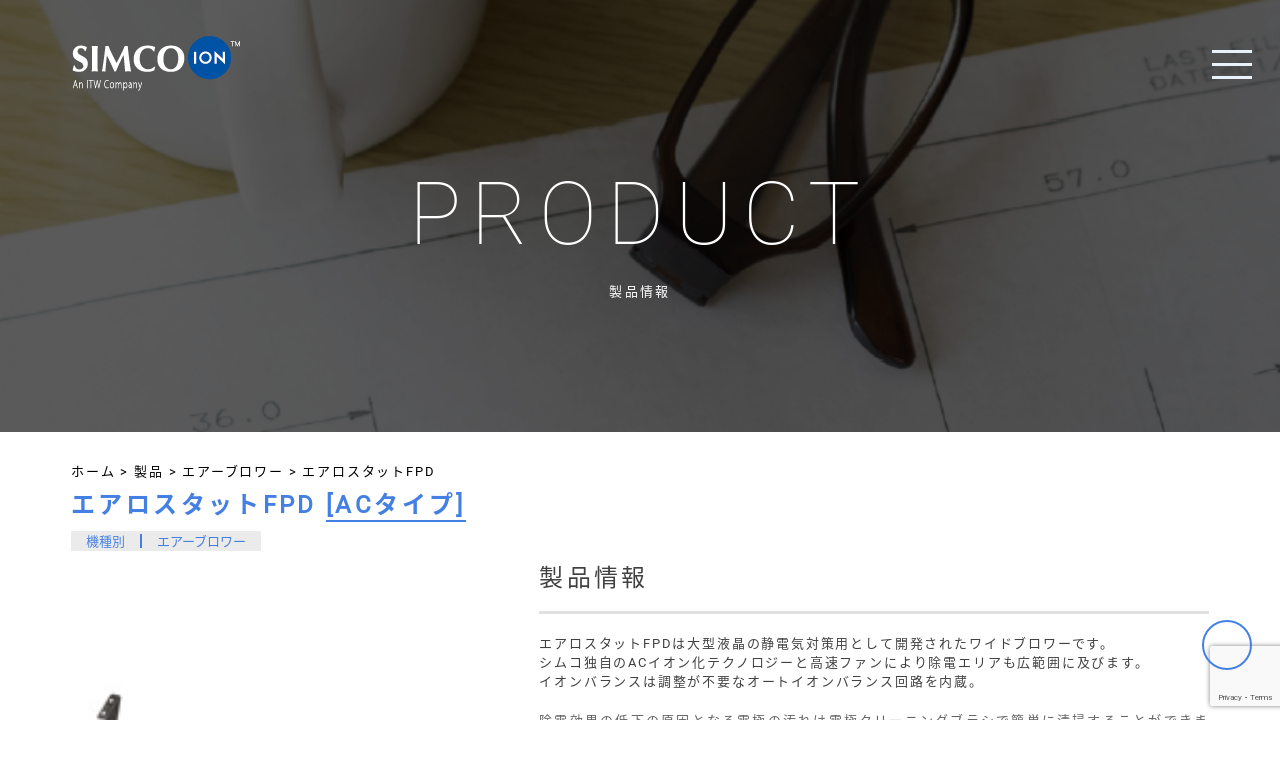

--- FILE ---
content_type: text/html; charset=UTF-8
request_url: https://www.simcoion.jp/products/%E3%82%A8%E3%82%A2%E3%83%AD%E3%82%B9%E3%82%BF%E3%83%83%E3%83%88fpd/
body_size: 62999
content:

<!DOCTYPE html>
<html lang="ja">

<head>
    <!-- Global site tag (gtag.js) - Google Analytics -->
<script async src="https://www.googletagmanager.com/gtag/js?id=UA-4628666-1"></script>
<script>
    window.dataLayer = window.dataLayer || [];
    function gtag(){dataLayer.push(arguments);}
    gtag('js', new Date());

    gtag('config', 'UA-4628666-1');
    gtag('config', 'AW-1014810808');
</script>

    <meta charset="UTF-8">
    <meta name="viewport" content="width=device-width, initial-scale=1.0">
    <meta http-equiv="X-UA-Compatible" content="IE=edge">
    <title>SIMCO JAPAN</title>
    <link rel="stylesheet" href="https://use.typekit.net/fij0bnu.css">
    <link rel="stylesheet" href="https://www.simcoion.jp/wordpress/wp-content/themes/simco-theme/css/_add_ym.css">
    <link rel="icon" href="https://www.simcoion.jp/wordpress/wp-content/themes/simco-theme/img/logo/favicon.png">
    <title>エアロスタットFPD - SIMCO JAPAN</title>
	<style>img:is([sizes="auto" i], [sizes^="auto," i]) { contain-intrinsic-size: 3000px 1500px }</style>
	
		<!-- All in One SEO 4.9.1.1 - aioseo.com -->
	<meta name="robots" content="max-image-preview:large" />
	<link rel="canonical" href="https://www.simcoion.jp/products/%e3%82%a8%e3%82%a2%e3%83%ad%e3%82%b9%e3%82%bf%e3%83%83%e3%83%88fpd/" />
	<meta name="generator" content="All in One SEO (AIOSEO) 4.9.1.1" />
		<meta property="og:locale" content="ja_JP" />
		<meta property="og:site_name" content="SIMCO JAPAN - 静電気の除去装置、発生装置のことならシムコジャパン" />
		<meta property="og:type" content="article" />
		<meta property="og:title" content="エアロスタットFPD - SIMCO JAPAN" />
		<meta property="og:url" content="https://www.simcoion.jp/products/%e3%82%a8%e3%82%a2%e3%83%ad%e3%82%b9%e3%82%bf%e3%83%83%e3%83%88fpd/" />
		<meta property="og:image" content="https://www.simcoion.jp/wordpress/wp-content/uploads/2022/03/top-logo3.png" />
		<meta property="og:image:secure_url" content="https://www.simcoion.jp/wordpress/wp-content/uploads/2022/03/top-logo3.png" />
		<meta property="og:image:width" content="170" />
		<meta property="og:image:height" content="57" />
		<meta property="article:published_time" content="2022-02-19T10:58:43+00:00" />
		<meta property="article:modified_time" content="2022-04-03T02:26:58+00:00" />
		<meta name="twitter:card" content="summary" />
		<meta name="twitter:title" content="エアロスタットFPD - SIMCO JAPAN" />
		<meta name="twitter:image" content="https://www.simcoion.jp/wordpress/wp-content/uploads/2022/03/top-logo3.png" />
		<script type="application/ld+json" class="aioseo-schema">
			{"@context":"https:\/\/schema.org","@graph":[{"@type":"BreadcrumbList","@id":"https:\/\/www.simcoion.jp\/products\/%e3%82%a8%e3%82%a2%e3%83%ad%e3%82%b9%e3%82%bf%e3%83%83%e3%83%88fpd\/#breadcrumblist","itemListElement":[{"@type":"ListItem","@id":"https:\/\/www.simcoion.jp#listItem","position":1,"name":"\u30db\u30fc\u30e0","item":"https:\/\/www.simcoion.jp","nextItem":{"@type":"ListItem","@id":"https:\/\/www.simcoion.jp\/products\/#listItem","name":"\u88fd\u54c1"}},{"@type":"ListItem","@id":"https:\/\/www.simcoion.jp\/products\/#listItem","position":2,"name":"\u88fd\u54c1","item":"https:\/\/www.simcoion.jp\/products\/","nextItem":{"@type":"ListItem","@id":"https:\/\/www.simcoion.jp\/model\/cat_a\/#listItem","name":"\u30a8\u30a2\u30fc\u30d6\u30ed\u30ef\u30fc"},"previousItem":{"@type":"ListItem","@id":"https:\/\/www.simcoion.jp#listItem","name":"\u30db\u30fc\u30e0"}},{"@type":"ListItem","@id":"https:\/\/www.simcoion.jp\/model\/cat_a\/#listItem","position":3,"name":"\u30a8\u30a2\u30fc\u30d6\u30ed\u30ef\u30fc","item":"https:\/\/www.simcoion.jp\/model\/cat_a\/","nextItem":{"@type":"ListItem","@id":"https:\/\/www.simcoion.jp\/products\/%e3%82%a8%e3%82%a2%e3%83%ad%e3%82%b9%e3%82%bf%e3%83%83%e3%83%88fpd\/#listItem","name":"\u30a8\u30a2\u30ed\u30b9\u30bf\u30c3\u30c8FPD"},"previousItem":{"@type":"ListItem","@id":"https:\/\/www.simcoion.jp\/products\/#listItem","name":"\u88fd\u54c1"}},{"@type":"ListItem","@id":"https:\/\/www.simcoion.jp\/products\/%e3%82%a8%e3%82%a2%e3%83%ad%e3%82%b9%e3%82%bf%e3%83%83%e3%83%88fpd\/#listItem","position":4,"name":"\u30a8\u30a2\u30ed\u30b9\u30bf\u30c3\u30c8FPD","previousItem":{"@type":"ListItem","@id":"https:\/\/www.simcoion.jp\/model\/cat_a\/#listItem","name":"\u30a8\u30a2\u30fc\u30d6\u30ed\u30ef\u30fc"}}]},{"@type":"ItemPage","@id":"https:\/\/www.simcoion.jp\/products\/%e3%82%a8%e3%82%a2%e3%83%ad%e3%82%b9%e3%82%bf%e3%83%83%e3%83%88fpd\/#itempage","url":"https:\/\/www.simcoion.jp\/products\/%e3%82%a8%e3%82%a2%e3%83%ad%e3%82%b9%e3%82%bf%e3%83%83%e3%83%88fpd\/","name":"\u30a8\u30a2\u30ed\u30b9\u30bf\u30c3\u30c8FPD - SIMCO JAPAN","inLanguage":"ja","isPartOf":{"@id":"https:\/\/www.simcoion.jp\/#website"},"breadcrumb":{"@id":"https:\/\/www.simcoion.jp\/products\/%e3%82%a8%e3%82%a2%e3%83%ad%e3%82%b9%e3%82%bf%e3%83%83%e3%83%88fpd\/#breadcrumblist"},"image":{"@type":"ImageObject","url":"https:\/\/www.simcoion.jp\/wordpress\/wp-content\/uploads\/2022\/02\/a004.jpg","@id":"https:\/\/www.simcoion.jp\/products\/%e3%82%a8%e3%82%a2%e3%83%ad%e3%82%b9%e3%82%bf%e3%83%83%e3%83%88fpd\/#mainImage","width":200,"height":200,"caption":"\u30a8\u30a2\u30ed\u30b9\u30bf\u30c3\u30c8FPD\u306e\u753b\u50cf"},"primaryImageOfPage":{"@id":"https:\/\/www.simcoion.jp\/products\/%e3%82%a8%e3%82%a2%e3%83%ad%e3%82%b9%e3%82%bf%e3%83%83%e3%83%88fpd\/#mainImage"},"datePublished":"2022-02-19T19:58:43+09:00","dateModified":"2022-04-03T11:26:58+09:00"},{"@type":"Organization","@id":"https:\/\/www.simcoion.jp\/#organization","name":"simco japan","description":"\u9759\u96fb\u6c17\u306e\u9664\u53bb\u88c5\u7f6e\u3001\u767a\u751f\u88c5\u7f6e\u306e\u3053\u3068\u306a\u3089\u30b7\u30e0\u30b3\u30b8\u30e3\u30d1\u30f3","url":"https:\/\/www.simcoion.jp\/","telephone":"+81783034651","logo":{"@type":"ImageObject","url":"https:\/\/www.simcoion.jp\/wordpress\/wp-content\/uploads\/2022\/03\/top-logo3.png","@id":"https:\/\/www.simcoion.jp\/products\/%e3%82%a8%e3%82%a2%e3%83%ad%e3%82%b9%e3%82%bf%e3%83%83%e3%83%88fpd\/#organizationLogo","width":170,"height":57,"caption":"logo"},"image":{"@id":"https:\/\/www.simcoion.jp\/products\/%e3%82%a8%e3%82%a2%e3%83%ad%e3%82%b9%e3%82%bf%e3%83%83%e3%83%88fpd\/#organizationLogo"}},{"@type":"WebSite","@id":"https:\/\/www.simcoion.jp\/#website","url":"https:\/\/www.simcoion.jp\/","name":"SIMCO JAPAN","description":"\u9759\u96fb\u6c17\u306e\u9664\u53bb\u88c5\u7f6e\u3001\u767a\u751f\u88c5\u7f6e\u306e\u3053\u3068\u306a\u3089\u30b7\u30e0\u30b3\u30b8\u30e3\u30d1\u30f3","inLanguage":"ja","publisher":{"@id":"https:\/\/www.simcoion.jp\/#organization"}}]}
		</script>
		<!-- All in One SEO -->

<link rel="alternate" type="application/rss+xml" title="SIMCO JAPAN &raquo; フィード" href="https://www.simcoion.jp/feed/" />
<link rel="alternate" type="application/rss+xml" title="SIMCO JAPAN &raquo; コメントフィード" href="https://www.simcoion.jp/comments/feed/" />
<script type="text/javascript">
/* <![CDATA[ */
window._wpemojiSettings = {"baseUrl":"https:\/\/s.w.org\/images\/core\/emoji\/16.0.1\/72x72\/","ext":".png","svgUrl":"https:\/\/s.w.org\/images\/core\/emoji\/16.0.1\/svg\/","svgExt":".svg","source":{"concatemoji":"https:\/\/www.simcoion.jp\/wordpress\/wp-includes\/js\/wp-emoji-release.min.js?ver=6.8.3"}};
/*! This file is auto-generated */
!function(s,n){var o,i,e;function c(e){try{var t={supportTests:e,timestamp:(new Date).valueOf()};sessionStorage.setItem(o,JSON.stringify(t))}catch(e){}}function p(e,t,n){e.clearRect(0,0,e.canvas.width,e.canvas.height),e.fillText(t,0,0);var t=new Uint32Array(e.getImageData(0,0,e.canvas.width,e.canvas.height).data),a=(e.clearRect(0,0,e.canvas.width,e.canvas.height),e.fillText(n,0,0),new Uint32Array(e.getImageData(0,0,e.canvas.width,e.canvas.height).data));return t.every(function(e,t){return e===a[t]})}function u(e,t){e.clearRect(0,0,e.canvas.width,e.canvas.height),e.fillText(t,0,0);for(var n=e.getImageData(16,16,1,1),a=0;a<n.data.length;a++)if(0!==n.data[a])return!1;return!0}function f(e,t,n,a){switch(t){case"flag":return n(e,"\ud83c\udff3\ufe0f\u200d\u26a7\ufe0f","\ud83c\udff3\ufe0f\u200b\u26a7\ufe0f")?!1:!n(e,"\ud83c\udde8\ud83c\uddf6","\ud83c\udde8\u200b\ud83c\uddf6")&&!n(e,"\ud83c\udff4\udb40\udc67\udb40\udc62\udb40\udc65\udb40\udc6e\udb40\udc67\udb40\udc7f","\ud83c\udff4\u200b\udb40\udc67\u200b\udb40\udc62\u200b\udb40\udc65\u200b\udb40\udc6e\u200b\udb40\udc67\u200b\udb40\udc7f");case"emoji":return!a(e,"\ud83e\udedf")}return!1}function g(e,t,n,a){var r="undefined"!=typeof WorkerGlobalScope&&self instanceof WorkerGlobalScope?new OffscreenCanvas(300,150):s.createElement("canvas"),o=r.getContext("2d",{willReadFrequently:!0}),i=(o.textBaseline="top",o.font="600 32px Arial",{});return e.forEach(function(e){i[e]=t(o,e,n,a)}),i}function t(e){var t=s.createElement("script");t.src=e,t.defer=!0,s.head.appendChild(t)}"undefined"!=typeof Promise&&(o="wpEmojiSettingsSupports",i=["flag","emoji"],n.supports={everything:!0,everythingExceptFlag:!0},e=new Promise(function(e){s.addEventListener("DOMContentLoaded",e,{once:!0})}),new Promise(function(t){var n=function(){try{var e=JSON.parse(sessionStorage.getItem(o));if("object"==typeof e&&"number"==typeof e.timestamp&&(new Date).valueOf()<e.timestamp+604800&&"object"==typeof e.supportTests)return e.supportTests}catch(e){}return null}();if(!n){if("undefined"!=typeof Worker&&"undefined"!=typeof OffscreenCanvas&&"undefined"!=typeof URL&&URL.createObjectURL&&"undefined"!=typeof Blob)try{var e="postMessage("+g.toString()+"("+[JSON.stringify(i),f.toString(),p.toString(),u.toString()].join(",")+"));",a=new Blob([e],{type:"text/javascript"}),r=new Worker(URL.createObjectURL(a),{name:"wpTestEmojiSupports"});return void(r.onmessage=function(e){c(n=e.data),r.terminate(),t(n)})}catch(e){}c(n=g(i,f,p,u))}t(n)}).then(function(e){for(var t in e)n.supports[t]=e[t],n.supports.everything=n.supports.everything&&n.supports[t],"flag"!==t&&(n.supports.everythingExceptFlag=n.supports.everythingExceptFlag&&n.supports[t]);n.supports.everythingExceptFlag=n.supports.everythingExceptFlag&&!n.supports.flag,n.DOMReady=!1,n.readyCallback=function(){n.DOMReady=!0}}).then(function(){return e}).then(function(){var e;n.supports.everything||(n.readyCallback(),(e=n.source||{}).concatemoji?t(e.concatemoji):e.wpemoji&&e.twemoji&&(t(e.twemoji),t(e.wpemoji)))}))}((window,document),window._wpemojiSettings);
/* ]]> */
</script>
<style id='wp-emoji-styles-inline-css' type='text/css'>

	img.wp-smiley, img.emoji {
		display: inline !important;
		border: none !important;
		box-shadow: none !important;
		height: 1em !important;
		width: 1em !important;
		margin: 0 0.07em !important;
		vertical-align: -0.1em !important;
		background: none !important;
		padding: 0 !important;
	}
</style>
<link rel='stylesheet' id='wp-block-library-css' href='https://www.simcoion.jp/wordpress/wp-includes/css/dist/block-library/style.min.css?ver=6.8.3' type='text/css' media='all' />
<style id='classic-theme-styles-inline-css' type='text/css'>
/*! This file is auto-generated */
.wp-block-button__link{color:#fff;background-color:#32373c;border-radius:9999px;box-shadow:none;text-decoration:none;padding:calc(.667em + 2px) calc(1.333em + 2px);font-size:1.125em}.wp-block-file__button{background:#32373c;color:#fff;text-decoration:none}
</style>
<link rel='stylesheet' id='aioseo/css/src/vue/standalone/blocks/table-of-contents/global.scss-css' href='https://www.simcoion.jp/wordpress/wp-content/plugins/all-in-one-seo-pack/dist/Lite/assets/css/table-of-contents/global.e90f6d47.css?ver=4.9.1.1' type='text/css' media='all' />
<style id='global-styles-inline-css' type='text/css'>
:root{--wp--preset--aspect-ratio--square: 1;--wp--preset--aspect-ratio--4-3: 4/3;--wp--preset--aspect-ratio--3-4: 3/4;--wp--preset--aspect-ratio--3-2: 3/2;--wp--preset--aspect-ratio--2-3: 2/3;--wp--preset--aspect-ratio--16-9: 16/9;--wp--preset--aspect-ratio--9-16: 9/16;--wp--preset--color--black: #000000;--wp--preset--color--cyan-bluish-gray: #abb8c3;--wp--preset--color--white: #ffffff;--wp--preset--color--pale-pink: #f78da7;--wp--preset--color--vivid-red: #cf2e2e;--wp--preset--color--luminous-vivid-orange: #ff6900;--wp--preset--color--luminous-vivid-amber: #fcb900;--wp--preset--color--light-green-cyan: #7bdcb5;--wp--preset--color--vivid-green-cyan: #00d084;--wp--preset--color--pale-cyan-blue: #8ed1fc;--wp--preset--color--vivid-cyan-blue: #0693e3;--wp--preset--color--vivid-purple: #9b51e0;--wp--preset--gradient--vivid-cyan-blue-to-vivid-purple: linear-gradient(135deg,rgba(6,147,227,1) 0%,rgb(155,81,224) 100%);--wp--preset--gradient--light-green-cyan-to-vivid-green-cyan: linear-gradient(135deg,rgb(122,220,180) 0%,rgb(0,208,130) 100%);--wp--preset--gradient--luminous-vivid-amber-to-luminous-vivid-orange: linear-gradient(135deg,rgba(252,185,0,1) 0%,rgba(255,105,0,1) 100%);--wp--preset--gradient--luminous-vivid-orange-to-vivid-red: linear-gradient(135deg,rgba(255,105,0,1) 0%,rgb(207,46,46) 100%);--wp--preset--gradient--very-light-gray-to-cyan-bluish-gray: linear-gradient(135deg,rgb(238,238,238) 0%,rgb(169,184,195) 100%);--wp--preset--gradient--cool-to-warm-spectrum: linear-gradient(135deg,rgb(74,234,220) 0%,rgb(151,120,209) 20%,rgb(207,42,186) 40%,rgb(238,44,130) 60%,rgb(251,105,98) 80%,rgb(254,248,76) 100%);--wp--preset--gradient--blush-light-purple: linear-gradient(135deg,rgb(255,206,236) 0%,rgb(152,150,240) 100%);--wp--preset--gradient--blush-bordeaux: linear-gradient(135deg,rgb(254,205,165) 0%,rgb(254,45,45) 50%,rgb(107,0,62) 100%);--wp--preset--gradient--luminous-dusk: linear-gradient(135deg,rgb(255,203,112) 0%,rgb(199,81,192) 50%,rgb(65,88,208) 100%);--wp--preset--gradient--pale-ocean: linear-gradient(135deg,rgb(255,245,203) 0%,rgb(182,227,212) 50%,rgb(51,167,181) 100%);--wp--preset--gradient--electric-grass: linear-gradient(135deg,rgb(202,248,128) 0%,rgb(113,206,126) 100%);--wp--preset--gradient--midnight: linear-gradient(135deg,rgb(2,3,129) 0%,rgb(40,116,252) 100%);--wp--preset--font-size--small: 13px;--wp--preset--font-size--medium: 20px;--wp--preset--font-size--large: 36px;--wp--preset--font-size--x-large: 42px;--wp--preset--spacing--20: 0.44rem;--wp--preset--spacing--30: 0.67rem;--wp--preset--spacing--40: 1rem;--wp--preset--spacing--50: 1.5rem;--wp--preset--spacing--60: 2.25rem;--wp--preset--spacing--70: 3.38rem;--wp--preset--spacing--80: 5.06rem;--wp--preset--shadow--natural: 6px 6px 9px rgba(0, 0, 0, 0.2);--wp--preset--shadow--deep: 12px 12px 50px rgba(0, 0, 0, 0.4);--wp--preset--shadow--sharp: 6px 6px 0px rgba(0, 0, 0, 0.2);--wp--preset--shadow--outlined: 6px 6px 0px -3px rgba(255, 255, 255, 1), 6px 6px rgba(0, 0, 0, 1);--wp--preset--shadow--crisp: 6px 6px 0px rgba(0, 0, 0, 1);}:where(.is-layout-flex){gap: 0.5em;}:where(.is-layout-grid){gap: 0.5em;}body .is-layout-flex{display: flex;}.is-layout-flex{flex-wrap: wrap;align-items: center;}.is-layout-flex > :is(*, div){margin: 0;}body .is-layout-grid{display: grid;}.is-layout-grid > :is(*, div){margin: 0;}:where(.wp-block-columns.is-layout-flex){gap: 2em;}:where(.wp-block-columns.is-layout-grid){gap: 2em;}:where(.wp-block-post-template.is-layout-flex){gap: 1.25em;}:where(.wp-block-post-template.is-layout-grid){gap: 1.25em;}.has-black-color{color: var(--wp--preset--color--black) !important;}.has-cyan-bluish-gray-color{color: var(--wp--preset--color--cyan-bluish-gray) !important;}.has-white-color{color: var(--wp--preset--color--white) !important;}.has-pale-pink-color{color: var(--wp--preset--color--pale-pink) !important;}.has-vivid-red-color{color: var(--wp--preset--color--vivid-red) !important;}.has-luminous-vivid-orange-color{color: var(--wp--preset--color--luminous-vivid-orange) !important;}.has-luminous-vivid-amber-color{color: var(--wp--preset--color--luminous-vivid-amber) !important;}.has-light-green-cyan-color{color: var(--wp--preset--color--light-green-cyan) !important;}.has-vivid-green-cyan-color{color: var(--wp--preset--color--vivid-green-cyan) !important;}.has-pale-cyan-blue-color{color: var(--wp--preset--color--pale-cyan-blue) !important;}.has-vivid-cyan-blue-color{color: var(--wp--preset--color--vivid-cyan-blue) !important;}.has-vivid-purple-color{color: var(--wp--preset--color--vivid-purple) !important;}.has-black-background-color{background-color: var(--wp--preset--color--black) !important;}.has-cyan-bluish-gray-background-color{background-color: var(--wp--preset--color--cyan-bluish-gray) !important;}.has-white-background-color{background-color: var(--wp--preset--color--white) !important;}.has-pale-pink-background-color{background-color: var(--wp--preset--color--pale-pink) !important;}.has-vivid-red-background-color{background-color: var(--wp--preset--color--vivid-red) !important;}.has-luminous-vivid-orange-background-color{background-color: var(--wp--preset--color--luminous-vivid-orange) !important;}.has-luminous-vivid-amber-background-color{background-color: var(--wp--preset--color--luminous-vivid-amber) !important;}.has-light-green-cyan-background-color{background-color: var(--wp--preset--color--light-green-cyan) !important;}.has-vivid-green-cyan-background-color{background-color: var(--wp--preset--color--vivid-green-cyan) !important;}.has-pale-cyan-blue-background-color{background-color: var(--wp--preset--color--pale-cyan-blue) !important;}.has-vivid-cyan-blue-background-color{background-color: var(--wp--preset--color--vivid-cyan-blue) !important;}.has-vivid-purple-background-color{background-color: var(--wp--preset--color--vivid-purple) !important;}.has-black-border-color{border-color: var(--wp--preset--color--black) !important;}.has-cyan-bluish-gray-border-color{border-color: var(--wp--preset--color--cyan-bluish-gray) !important;}.has-white-border-color{border-color: var(--wp--preset--color--white) !important;}.has-pale-pink-border-color{border-color: var(--wp--preset--color--pale-pink) !important;}.has-vivid-red-border-color{border-color: var(--wp--preset--color--vivid-red) !important;}.has-luminous-vivid-orange-border-color{border-color: var(--wp--preset--color--luminous-vivid-orange) !important;}.has-luminous-vivid-amber-border-color{border-color: var(--wp--preset--color--luminous-vivid-amber) !important;}.has-light-green-cyan-border-color{border-color: var(--wp--preset--color--light-green-cyan) !important;}.has-vivid-green-cyan-border-color{border-color: var(--wp--preset--color--vivid-green-cyan) !important;}.has-pale-cyan-blue-border-color{border-color: var(--wp--preset--color--pale-cyan-blue) !important;}.has-vivid-cyan-blue-border-color{border-color: var(--wp--preset--color--vivid-cyan-blue) !important;}.has-vivid-purple-border-color{border-color: var(--wp--preset--color--vivid-purple) !important;}.has-vivid-cyan-blue-to-vivid-purple-gradient-background{background: var(--wp--preset--gradient--vivid-cyan-blue-to-vivid-purple) !important;}.has-light-green-cyan-to-vivid-green-cyan-gradient-background{background: var(--wp--preset--gradient--light-green-cyan-to-vivid-green-cyan) !important;}.has-luminous-vivid-amber-to-luminous-vivid-orange-gradient-background{background: var(--wp--preset--gradient--luminous-vivid-amber-to-luminous-vivid-orange) !important;}.has-luminous-vivid-orange-to-vivid-red-gradient-background{background: var(--wp--preset--gradient--luminous-vivid-orange-to-vivid-red) !important;}.has-very-light-gray-to-cyan-bluish-gray-gradient-background{background: var(--wp--preset--gradient--very-light-gray-to-cyan-bluish-gray) !important;}.has-cool-to-warm-spectrum-gradient-background{background: var(--wp--preset--gradient--cool-to-warm-spectrum) !important;}.has-blush-light-purple-gradient-background{background: var(--wp--preset--gradient--blush-light-purple) !important;}.has-blush-bordeaux-gradient-background{background: var(--wp--preset--gradient--blush-bordeaux) !important;}.has-luminous-dusk-gradient-background{background: var(--wp--preset--gradient--luminous-dusk) !important;}.has-pale-ocean-gradient-background{background: var(--wp--preset--gradient--pale-ocean) !important;}.has-electric-grass-gradient-background{background: var(--wp--preset--gradient--electric-grass) !important;}.has-midnight-gradient-background{background: var(--wp--preset--gradient--midnight) !important;}.has-small-font-size{font-size: var(--wp--preset--font-size--small) !important;}.has-medium-font-size{font-size: var(--wp--preset--font-size--medium) !important;}.has-large-font-size{font-size: var(--wp--preset--font-size--large) !important;}.has-x-large-font-size{font-size: var(--wp--preset--font-size--x-large) !important;}
:where(.wp-block-post-template.is-layout-flex){gap: 1.25em;}:where(.wp-block-post-template.is-layout-grid){gap: 1.25em;}
:where(.wp-block-columns.is-layout-flex){gap: 2em;}:where(.wp-block-columns.is-layout-grid){gap: 2em;}
:root :where(.wp-block-pullquote){font-size: 1.5em;line-height: 1.6;}
</style>
<link rel='stylesheet' id='contact-form-7-css' href='https://www.simcoion.jp/wordpress/wp-content/plugins/contact-form-7/includes/css/styles.css?ver=6.1.4' type='text/css' media='all' />
<link rel='stylesheet' id='crp-public-css' href='https://www.simcoion.jp/wordpress/wp-content/plugins/custom-related-posts/dist/public.css?ver=1.8.0' type='text/css' media='all' />
<link rel='stylesheet' id='my_rest-css' href='https://www.simcoion.jp/wordpress/wp-content/themes/simco-theme/css/reset.css?ver=1.0.0' type='text/css' media='all' />
<link rel='stylesheet' id='my_style-css' href='https://www.simcoion.jp/wordpress/wp-content/themes/simco-theme/css/style.css?ver=1.0.0' type='text/css' media='all' />
<link rel='stylesheet' id='fancybox-css' href='https://www.simcoion.jp/wordpress/wp-content/plugins/easy-fancybox/fancybox/1.5.4/jquery.fancybox.min.css?ver=6.8.3' type='text/css' media='screen' />
<script type="text/javascript" src="https://www.simcoion.jp/wordpress/wp-includes/js/jquery/jquery.min.js?ver=3.7.1" id="jquery-core-js"></script>
<script type="text/javascript" src="https://www.simcoion.jp/wordpress/wp-includes/js/jquery/jquery-migrate.min.js?ver=3.4.1" id="jquery-migrate-js"></script>
<link rel="https://api.w.org/" href="https://www.simcoion.jp/wp-json/" /><link rel="alternate" title="JSON" type="application/json" href="https://www.simcoion.jp/wp-json/wp/v2/product/148" /><link rel="EditURI" type="application/rsd+xml" title="RSD" href="https://www.simcoion.jp/wordpress/xmlrpc.php?rsd" />
<meta name="generator" content="WordPress 6.8.3" />
<link rel='shortlink' href='https://www.simcoion.jp/?p=148' />
<link rel="alternate" title="oEmbed (JSON)" type="application/json+oembed" href="https://www.simcoion.jp/wp-json/oembed/1.0/embed?url=https%3A%2F%2Fwww.simcoion.jp%2Fproducts%2F%25e3%2582%25a8%25e3%2582%25a2%25e3%2583%25ad%25e3%2582%25b9%25e3%2582%25bf%25e3%2583%2583%25e3%2583%2588fpd%2F" />
<link rel="alternate" title="oEmbed (XML)" type="text/xml+oembed" href="https://www.simcoion.jp/wp-json/oembed/1.0/embed?url=https%3A%2F%2Fwww.simcoion.jp%2Fproducts%2F%25e3%2582%25a8%25e3%2582%25a2%25e3%2583%25ad%25e3%2582%25b9%25e3%2582%25bf%25e3%2583%2583%25e3%2583%2588fpd%2F&#038;format=xml" />
		<style type="text/css" id="wp-custom-css">
			/* メインビジュアル */
.main-visual-img{
	background-image: url(https://www.simcoion.jp/wordpress/wp-content/uploads/2022/03/bg_bl.jpg);
}

/* カタログ・図面ダウンロード背景画像 */
.download-img{
	background-image: url(https://www.simcoion.jp/wordpress/wp-content/uploads/2022/03/99559784_s.jpg);
}

		</style>
		    <script src="https://kit.fontawesome.com/bd294b9d10.js" crossorigin="anonymous"></script>
    <script>
        (function(d) {
            var config = {
                    kitId: 'lbm1hww',
                    scriptTimeout: 3000,
                    async: true
                },
                h = d.documentElement,
                t = setTimeout(function() {
                    h.className = h.className.replace(/\bwf-loading\b/g, "") + " wf-inactive";
                }, config.scriptTimeout),
                tk = d.createElement("script"),
                f = false,
                s = d.getElementsByTagName("script")[0],
                a;
            h.className += " wf-loading";
            tk.src = 'https://use.typekit.net/' + config.kitId + '.js';
            tk.async = true;
            tk.onload = tk.onreadystatechange = function() {
                a = this.readyState;
                if (f || a && a != "complete" && a != "loaded") return;
                f = true;
                clearTimeout(t);
                try {
                    Typekit.load(config)
                } catch (e) {}
            };
            s.parentNode.insertBefore(tk, s)
        })(document);
    </script>
    </head>

<body>
        <!-- header -->
    <header id="header">
        <!-- top -->
        <div class="top">
            <!-- logo -->
            <a class="logo" href="https://www.simcoion.jp">
                <img src="https://www.simcoion.jp/wordpress/wp-content/themes/simco-theme/img/logo/top-logo.png" alt="logo">
            </a>
            <!-- header-nav -->
            <nav class="header-nav">
                <!-- inner -->
                <div class="inner">
                    <ul id="menu-%e3%82%b0%e3%83%ad%e3%83%bc%e3%83%90%e3%83%ab%e3%83%a1%e3%83%8b%e3%83%a5%e3%83%bc" class="header-list"><li id="menu-item-8" class="menu-item menu-item-type-post_type menu-item-object-page menu-item-home menu-item-8"><a href="https://www.simcoion.jp/">ホーム</a></li>
<li id="menu-item-75" class="menu-item menu-item-type-post_type_archive menu-item-object-product menu-item-75"><a href="https://www.simcoion.jp/products/">製品一覧</a></li>
<li id="menu-item-488" class="menu-item menu-item-type-taxonomy menu-item-object-product_group menu-item-488"><a href="https://www.simcoion.jp/product_group/measuring/">製品セレクション</a></li>
<li id="menu-item-840" class="menu-item menu-item-type-taxonomy menu-item-object-file_cat menu-item-840"><a href="https://www.simcoion.jp/file_cat/catalog/">カタログ・図面ダウンロード</a></li>
<li id="menu-item-137" class="menu-item menu-item-type-post_type menu-item-object-page menu-item-137"><a href="https://www.simcoion.jp/case_study/">導入事例</a></li>
<li id="menu-item-481" class="menu-item menu-item-type-post_type menu-item-object-page menu-item-481"><a href="https://www.simcoion.jp/company/">会社概要</a></li>
</ul>                </div>
                <!-- /inner -->
            </nav>
            <!-- /header-nav -->
            <a class="btn-m" href="https://www.simcoion.jp/demo">
        お問い合わせ<span class="icon-right"></span>
</a>        </div>
        <!-- /top -->
        <div class="top-sp">
            <div class="logo">
                <img src="https://www.simcoion.jp/wordpress/wp-content/themes/simco-theme/img/logo/top-logo.png" alt="logo">
            </div>
            <div class="drawer-btn">
                <div class="buns"></div>
                <div class="patty"></div>
                <div class="buns"></div>
            </div>
            <div class="drawer-content">
                <ul id="menu-%e3%82%b0%e3%83%ad%e3%83%bc%e3%83%90%e3%83%ab%e3%83%a1%e3%83%8b%e3%83%a5%e3%83%bc-1" class="header-list"><li class="menu-item menu-item-type-post_type menu-item-object-page menu-item-home menu-item-8"><a href="https://www.simcoion.jp/">ホーム</a></li>
<li class="menu-item menu-item-type-post_type_archive menu-item-object-product menu-item-75"><a href="https://www.simcoion.jp/products/">製品一覧</a></li>
<li class="menu-item menu-item-type-taxonomy menu-item-object-product_group menu-item-488"><a href="https://www.simcoion.jp/product_group/measuring/">製品セレクション</a></li>
<li class="menu-item menu-item-type-taxonomy menu-item-object-file_cat menu-item-840"><a href="https://www.simcoion.jp/file_cat/catalog/">カタログ・図面ダウンロード</a></li>
<li class="menu-item menu-item-type-post_type menu-item-object-page menu-item-137"><a href="https://www.simcoion.jp/case_study/">導入事例</a></li>
<li class="menu-item menu-item-type-post_type menu-item-object-page menu-item-481"><a href="https://www.simcoion.jp/company/">会社概要</a></li>
</ul>            </div>
        </div>
    </header>
    <!-- /header -->
    
<!-- main-visual -->
<div class="main-visual">
    <!-- main-visual-img -->
    <div class="main-visual-product-img">
    </div>
    <!-- /main-visual-img -->
    <!-- container -->
    <div class="container single-container">
        <!-- main-title-center -->
        <div class="main-title-center">
            PRODUCT
        </div>
        <!-- /main-title-center -->
        <!-- main-title-bottom -->
        <div class="main-title-bottom">
            製品情報
        </div>
        <!-- /main-title-bottom -->
    </div>
</div>
<!-- /main-visual --><!-- /main-visual -->

<!-- content -->
<div id="content">
    <!-- container -->
    <div class="container">
        <!-- primary -->
        <main class="primary">
                                <!-- entry -->
                    <article class="entry post-148 product type-product status-publish has-post-thumbnail hentry model-cat_a product_group-ionizer product_group-clean_room product_group-blower_type product_type-type_ac">
                        <!-- entry-header -->
                        <div class="entry-header">
                            <div class="breadcrumb">
                                <!-- Breadcrumb NavXT 7.5.0 -->
<span property="itemListElement" typeof="ListItem"><a property="item" typeof="WebPage" title="Go to SIMCO JAPAN." href="https://www.simcoion.jp" class="home" ><span property="name">ホーム</span></a><meta property="position" content="1"></span> &gt; <span property="itemListElement" typeof="ListItem"><a property="item" typeof="WebPage" title="製品へ移動する" href="https://www.simcoion.jp/products/" class="archive post-product-archive" ><span property="name">製品</span></a><meta property="position" content="2"></span> &gt; <span property="itemListElement" typeof="ListItem"><a property="item" typeof="WebPage" title="Go to the エアーブロワー 機種 archives." href="https://www.simcoion.jp/model/cat_a/" class="taxonomy model" ><span property="name">エアーブロワー</span></a><meta property="position" content="3"></span> &gt; <span property="itemListElement" typeof="ListItem"><span property="name" class="post post-product current-item">エアロスタットFPD</span><meta property="url" content="https://www.simcoion.jp/products/%e3%82%a8%e3%82%a2%e3%83%ad%e3%82%b9%e3%82%bf%e3%83%83%e3%83%88fpd/"><meta property="position" content="4"></span>                            </div>
                            <!-- product-name -->
                            <div class="product-name-kana">
                                <p></p>
                            </div>
                                                        <div class="product-name">
                                <h1>エアロスタットFPD                                                                            <a href="https://www.simcoion.jp/product_type/type_ac/" class="type">
                                            [ACタイプ]
                                        </a>
                                                                    </h1>
                            </div>
                            <!-- /product-name -->
                            <!-- entry-modal -->
                                                        <div class="entry-model">
                                <div class="entry-model-inner">
                                    <p>機種別</p>
                                    <a href="https://www.simcoion.jp/model/cat_a/">
                                        エアーブロワー                                    </a>
                                </div>
                            </div>
                            <!-- /entry-modal -->
                        </div>
                        <!-- /entry-header -->
                        <!-- entry-body -->
                        <div class="entry-body">
                            <!-- entry-img-section -->
                            <div class="entry-img-section">
                                <!-- entry-main-img -->
                                <div class="entry-main-img">
                                    <img width="200" height="200" src="https://www.simcoion.jp/wordpress/wp-content/uploads/2022/02/a004.jpg" class="attachment-full size-full" alt="エアロスタットFPDの画像" decoding="async" />                                </div>
                                <!-- /entry-main-img -->
                                <!-- entry-sub-img -->
                                <div class="entry-sub-img">
                                    <ul class="group_list">
                                                                                    <li class="group_item">
                                                <a href="
                                                https://www.simcoion.jp/wordpress/wp-content/uploads/2022/02/a004_01.jpg                                                ">
                                                    <img width="500" height="500" src="https://www.simcoion.jp/wordpress/wp-content/uploads/2022/02/a004_01.jpg" class="attachment-full size-full" alt="" decoding="async" fetchpriority="high" />                                                </a>
                                            </li>
                                                                            </ul>
                                </div>
                                <!-- /entry-sub-img -->
                            </div>
                            <!-- /entry-img-section -->
                            <!-- entry-ex-section -->
                            <div class="entry-ex-section">
                                <!-- entry-heading -->
                                <div class="entry-heading">
                                    <h1>
                                        製品情報
                                    </h1>
                                    <h2>
                                        エアロスタットFPDは大型液晶の静電気対策用として開発されたワイドブロワーです。<br />
シムコ独自のACイオン化テクノロジーと高速ファンにより除電エリアも広範囲に及びます。<br />
イオンバランスは調整が不要なオートイオンバランス回路を内蔵。<br />
                                    </h2>
                                    <p>
                                        除電効果の低下の原因となる電極の汚れは電極クリーニングブラシで簡単に清掃することができます。<br />
フリーアングルブラケットで作業テーブルやコンベアーサイド、また、天井から吊り下げて使用することもできます。<br />
すべてにシンプルが基本のイオナイジングブロワーです。                                    </p>
                                </div>
                                <!-- /entry-heading -->
                                <!-- entry-ex -->
                                <div class="entry-ex">
                                                                            <h1>
                                            特長                                        </h1>
                                        <p>
                                            ・シムコACイオナイジングテクノロジーによる安定性能<br />
・高速ファン採用でワイドな除電エリア<br />
・イオンバランスは調整不要のオートイオンバランス回路を内蔵<br />
・電極クリーニングブラシで放電針の清掃も簡単<br />
・イオンバランス±15V                                        </p>
                                                                            <h1>
                                            用途                                        </h1>
                                        <p>
                                            ・液晶モジュールアッセンブリ工程<br />
・液晶用ガラス製造工程<br />
・基板実装工程<br />
・基板テスト工程<br />
・ハンドラー検査工程<br />
・成形直後や塗装前のホコリ付着防止対策                                        </p>
                                                                            <h1>
                                            主要装備                                        </h1>
                                        <p>
                                            ・オートイオンバランス回路<br />
・電極クリーニングブラシ装備<br />
・ファンスピード（風量）調節装置<br />
・角度調整が可能なベンチスタンド<br />
・動作確認用イオナイゼーションランプ装備<br />
・オプション：エアーフィルタ                                        </p>
                                                                    </div>
                                <!-- /entry-ex -->
                                                                <!-- entry-spec -->
                                                                    <div class="entry-spec">
                                        <h1>
                                            仕様
                                        </h1>
                                        <p class="entry_spec_title"></p>
                                        <table class="entry-table">
                                                                                            <tr>
                                                    <th>
                                                        型番                                                    </th>
                                                    <td>
                                                        AerostatFPD（イオナイジング/エアー/ブロワー/エアロスタットFPD） 3FAN                                                    </td>
                                                                                                <tr>
                                                    <th>
                                                        入力電圧                                                    </th>
                                                    <td>
                                                        AC120V/220V（AC100Vで使用可能）                                                    </td>
                                                                                                <tr>
                                                    <th>
                                                        消費電流                                                    </th>
                                                    <td>
                                                        0.5A/0.3A                                                    </td>
                                                                                                <tr>
                                                    <th>
                                                        風量                                                    </th>
                                                    <td>
                                                        Low：6.4m3／min<br />
High：12.8m3／min<br />
※風量は3台のファンの合計<br />
※風量調整は本体背面の調整穴からドライバーで調整します。                                                    </td>
                                                                                                <tr>
                                                    <th>
                                                        仕様環境温度                                                    </th>
                                                    <td>
                                                        0℃～50℃<br />
※但し、結露、氷結がないこと                                                    </td>
                                                                                                <tr>
                                                    <th>
                                                        オゾン発生量                                                    </th>
                                                    <td>
                                                        0.02ppm以下                                                    </td>
                                                                                                <tr>
                                                    <th>
                                                        騒音レベル                                                    </th>
                                                    <td>
                                                        Low：59dB<br />
High：69dB<br />
※装置から60cm離れて測定した騒音                                                    </td>
                                                                                                <tr>
                                                    <th>
                                                        本体ケース材質                                                    </th>
                                                    <td>
                                                        アルミニウム                                                    </td>
                                                                                                <tr>
                                                    <th>
                                                        ケース外装塗装                                                    </th>
                                                    <td>
                                                        パウダーコート塗装                                                    </td>
                                                                                                <tr>
                                                    <th>
                                                        取付金具主材質                                                    </th>
                                                    <td>
                                                        ステンレス                                                    </td>
                                                                                                <tr>
                                                    <th>
                                                        重量                                                    </th>
                                                    <td>
                                                        5.9kg                                                    </td>
                                                                                                <tr>
                                                    <th>
                                                        寸法                                                    </th>
                                                    <td>
                                                        902×159×101mm                                                    </td>
                                                                                                <tr>
                                                    <th>
                                                        イオンバランス範囲                                                    </th>
                                                    <td>
                                                        ±15V<br />
（オートイオンバランス方式）                                                    </td>
                                                                                                </tr>
                                        </table>
                                        <div class="entry_spec_footer">
                                            <div class="custom01"><h5>除電性能表</h5><p>初期帯電1000Vを100Vに減衰させるのに要した時間（単位：秒）</p><table class="entry-table table02" width="100%" border="0" cellspacing="1" cellpadding="0"><tr><th>距離（m）</th><th>0.3</th><th>0.6</th><th>0.9</th><th>1.2</th><th>1.5</th></tr><tr><th>風速最大</th><td>1.0</td><td>2.0</td><td>3.0</td><td>4.5</td><td>6.0</td></tr><br />
<tr><th>風速最小</th><td>2.0</td><td>4.0</td><td>6.0</td><td>8.0</td><td>10</td></tr></table><p>※除電性能（減衰時間測定）およびイオンバランスは、ESD Association ionizationstandard ANSI ESD STM3.1に準じます。<br />
測定電極：6&quot;×6&quot;,20 pF の金属板（チャージプレートモニター使用）</p><div class="dot">&nbsp;</div></div>                                        </div>
                                    </div>
                                                                                                                                                                                                <!-- /entry-spec -->
                                <!-- entry_download -->
                                <div class="entry_download">
                                    <h1>
                                        資料ダウンロード
                                    </h1>
                                                                            <ul>
                                                                                            <li>
                                                    <a href="https://www.simcoion.jp/wordpress/wp-content/uploads/2022/02/a004_c-2.pdf" target="_blank">カタログのダウンロードはこちらから</a>
                                                </li>
                                                                                                                                        <li>
                                                    <a href="https://www.simcoion.jp/wordpress/wp-content/uploads/2022/02/a004_z.zip" target="_blank">取扱説明書のダウンロードはこちらから</a>
                                                </li>
                                                                                                                                        <li>
                                                    <a href="https://www.simcoion.jp/wordpress/wp-content/uploads/2022/02/a004_t.zip" target="_blank">外寸法図面のダウンロードはこちらから</a>
                                                </li>
                                                                                    </ul>
                                                                    </div>
                                <!-- /entry_download -->
                            </div>
                            <!-- /entry-ex-section -->
                        </div>
                        <!-- /entry-body -->
                        <!-- entry-related -->
                        <div class="entry-related">
                            <!-- entry-related_head -->
                            <div class="entry-related_head">
                                <h1>
                                    おすすめ製品・関連製品
                                </h1>
                            </div>
                            <!-- /entry-related_head -->
                            <!-- entry-related-items -->
                            <div class="entry-related-items">
                                <!-- entry-related-item -->
                                <div class="crp-list-container"><h3 class="crp-list-title">Related Posts</h3><ul class="crp-list"><li class="crp-list-item crp-list-item-image-left crp-list-item-has-image"><div class="crp-list-item-image"><a href="https://www.simcoion.jp/products/%e3%82%b9%e3%82%bf%e3%83%86%e3%82%a3%e3%83%83%e3%82%af%e3%83%90%e3%83%bcmf-4n/"><img data-pin-nopin="true" style="max-width: 50px; height: auto;" width="50" height="50" src="https://www.simcoion.jp/wordpress/wp-content/uploads/2022/02/b001-1.jpg" class="attachment-50x50 size-50x50" alt="スタティックバーMF-4N" decoding="async" /></a></div><div class="crp-list-item-title"><a href="https://www.simcoion.jp/products/%e3%82%b9%e3%82%bf%e3%83%86%e3%82%a3%e3%83%83%e3%82%af%e3%83%90%e3%83%bcmf-4n/">スタティックバーMF-4N</a></div></li><li class="crp-list-item crp-list-item-image-left crp-list-item-has-image"><div class="crp-list-item-image"><a href="https://www.simcoion.jp/products/%e9%9d%99%e9%9b%bb%e6%b0%97%e6%b8%ac%e5%ae%9a%e5%99%a8fmx-004/"><img data-pin-nopin="true" style="max-width: 50px; height: auto;" width="50" height="50" src="https://www.simcoion.jp/wordpress/wp-content/uploads/2022/02/k008-1.jpg" class="attachment-50x50 size-50x50" alt="静電気測定器FMX-004の画像" decoding="async" loading="lazy" /></a></div><div class="crp-list-item-title"><a href="https://www.simcoion.jp/products/%e9%9d%99%e9%9b%bb%e6%b0%97%e6%b8%ac%e5%ae%9a%e5%99%a8fmx-004/">静電気測定器FMX-004</a></div></li></ul></div>                                <!-- /entry-related-item -->
                            </div>
                                                        <!-- /entry-related-items -->
                        </div>
                        <!-- /entry-related -->
                    </article>

                        <!-- /entry -->
        </main>
        <!-- /primary -->
        <!-- secondary -->
        <aside class="secondary">
    <div class="side-inner">
        <div class="side-download">
            <div class="side-download-head">
                <h1>ダウンロード</h1>
            </div>
            <div class="side-download-body">
                <p>
                    デモ機無料貸出は、こちらのお問い合わせフォームより、ご依頼ください。
                </p>
                <a href="https://www.simcoion.jp/demo" class="btn">
                    デモ機無料貸し出しはコチラ<span class="icon-right"></span>
                </a>
            </div>
        </div>
        <div class="side-search">
            <div class="side-search-head">
                <h1>お問い合わせサポート</h1>
            </div>
            <ul>
                <div class="box1">
                    <li>
                        <a href="https://www.simcoion.jp/demo">お問い合わせ</a>
                    </li>
                    <li>
                        <a href="https://www.simcoion.jp/repair">
                        修理見積もり依頼表
                        </a>
                        <p>
                            修理見積依頼の際は上記PDFをご記入の上、現品を発送してください。
                        </p>
                    </li>
                </div>
                <div class="box2">
                    <li>
                        <a href="https://www.simcoion.jp/proof">
                            非該当証明発行依頼書
                        </a>
                        <p>
                            依頼書にご記入の上、FAXまたはメールをお願いします。
                        </p>
                    </li>
                    <a class="side-search-q" href="https://www.simcoion.jp/question">よくあるご質問</a>
                </div>
                <div class="box3">
                    <div class="side-phone">
                        <p>お電話でのお問い合わせ</p>
                        <a href="tel:078-303-4651">078-303-4651</a>
                    </div>
                    <a href="https://www.simcoion.jp/siryou" class="btn">
                        資料請求はコチラ<span class="icon-right"></span>
                    </a>
                </div>
            </ul>
        </div>
    </div>
</aside>    </div>
    <!-- /container -->
</div>
<!-- /content -->

<!-- footer -->
<footer id="footer">
    <div class="container">
        <div class="footer-top">
            <div class="footer-company">
                <!-- logo -->
                <a href="https://www.simcoion.jp" class="logo">
                    <img src="https://www.simcoion.jp/wordpress/wp-content/themes/simco-theme/img/logo/top-logo.png" alt="logo">
                </a>
                <h1>シムコジャパン株式会社</h1>
                <p>〒650-0046兵庫県神戸市中央区港島中町1丁目2番4号</p>
            </div>
            <!-- header-nav -->
            <nav class="footer-nav">
                <!-- inner -->
                <div class="inner">
                    <ul id="menu-%e3%82%b0%e3%83%ad%e3%83%bc%e3%83%90%e3%83%ab%e3%83%a1%e3%83%8b%e3%83%a5%e3%83%bc-2" class="header-list"><li class="menu-item menu-item-type-post_type menu-item-object-page menu-item-home menu-item-8"><a href="https://www.simcoion.jp/">ホーム</a></li>
<li class="menu-item menu-item-type-post_type_archive menu-item-object-product menu-item-75"><a href="https://www.simcoion.jp/products/">製品一覧</a></li>
<li class="menu-item menu-item-type-taxonomy menu-item-object-product_group menu-item-488"><a href="https://www.simcoion.jp/product_group/measuring/">製品セレクション</a></li>
<li class="menu-item menu-item-type-taxonomy menu-item-object-file_cat menu-item-840"><a href="https://www.simcoion.jp/file_cat/catalog/">カタログ・図面ダウンロード</a></li>
<li class="menu-item menu-item-type-post_type menu-item-object-page menu-item-137"><a href="https://www.simcoion.jp/case_study/">導入事例</a></li>
<li class="menu-item menu-item-type-post_type menu-item-object-page menu-item-481"><a href="https://www.simcoion.jp/company/">会社概要</a></li>
</ul>                </div>
                <!-- /inner -->
            </nav>
            <!-- /footer-nav -->

        </div>
        <div class="copy">
            CopyRight(C) SIMCO JAPAN. All Rights Reserved.
        </div>
    </div>
    <div class="floating">
        <a href="#"><i class="fas fa-chevron-up"></i></a>
    </div>
</footer><!-- /footer -->
<script type="speculationrules">
{"prefetch":[{"source":"document","where":{"and":[{"href_matches":"\/*"},{"not":{"href_matches":["\/wordpress\/wp-*.php","\/wordpress\/wp-admin\/*","\/wordpress\/wp-content\/uploads\/*","\/wordpress\/wp-content\/*","\/wordpress\/wp-content\/plugins\/*","\/wordpress\/wp-content\/themes\/simco-theme\/*","\/*\\?(.+)"]}},{"not":{"selector_matches":"a[rel~=\"nofollow\"]"}},{"not":{"selector_matches":".no-prefetch, .no-prefetch a"}}]},"eagerness":"conservative"}]}
</script>
<script type="text/javascript">
    document.addEventListener('wpcf7mailsent', function(event) {
        var url = location.href;
        if (url.match('/comic/roomionizer/')) {
            location.href = "https://www.simcoion.jp/thanks/";
        }else if (url.match('/comic/chargingsystem/')) {
            location.href = "https://www.simcoion.jp/thanks/";
        }else if (url.match('/comic/iq/')) {
            location.href = "https://www.simcoion.jp/thanks/";
        }
    }, false);
</script>
<script type="text/javascript" id="vk-ltc-js-js-extra">
/* <![CDATA[ */
var vkLtc = {"ajaxurl":"https:\/\/www.simcoion.jp\/wordpress\/wp-admin\/admin-ajax.php"};
/* ]]> */
</script>
<script type="text/javascript" src="https://www.simcoion.jp/wordpress/wp-content/plugins/vk-link-target-controller/js/script.min.js?ver=1.7.9.0" id="vk-ltc-js-js"></script>
<script type="module"  src="https://www.simcoion.jp/wordpress/wp-content/plugins/all-in-one-seo-pack/dist/Lite/assets/table-of-contents.95d0dfce.js?ver=4.9.1.1" id="aioseo/js/src/vue/standalone/blocks/table-of-contents/frontend.js-js"></script>
<script type="text/javascript" src="https://www.simcoion.jp/wordpress/wp-includes/js/dist/hooks.min.js?ver=4d63a3d491d11ffd8ac6" id="wp-hooks-js"></script>
<script type="text/javascript" src="https://www.simcoion.jp/wordpress/wp-includes/js/dist/i18n.min.js?ver=5e580eb46a90c2b997e6" id="wp-i18n-js"></script>
<script type="text/javascript" id="wp-i18n-js-after">
/* <![CDATA[ */
wp.i18n.setLocaleData( { 'text direction\u0004ltr': [ 'ltr' ] } );
/* ]]> */
</script>
<script type="text/javascript" src="https://www.simcoion.jp/wordpress/wp-content/plugins/contact-form-7/includes/swv/js/index.js?ver=6.1.4" id="swv-js"></script>
<script type="text/javascript" id="contact-form-7-js-translations">
/* <![CDATA[ */
( function( domain, translations ) {
	var localeData = translations.locale_data[ domain ] || translations.locale_data.messages;
	localeData[""].domain = domain;
	wp.i18n.setLocaleData( localeData, domain );
} )( "contact-form-7", {"translation-revision-date":"2025-11-30 08:12:23+0000","generator":"GlotPress\/4.0.3","domain":"messages","locale_data":{"messages":{"":{"domain":"messages","plural-forms":"nplurals=1; plural=0;","lang":"ja_JP"},"This contact form is placed in the wrong place.":["\u3053\u306e\u30b3\u30f3\u30bf\u30af\u30c8\u30d5\u30a9\u30fc\u30e0\u306f\u9593\u9055\u3063\u305f\u4f4d\u7f6e\u306b\u7f6e\u304b\u308c\u3066\u3044\u307e\u3059\u3002"],"Error:":["\u30a8\u30e9\u30fc:"]}},"comment":{"reference":"includes\/js\/index.js"}} );
/* ]]> */
</script>
<script type="text/javascript" id="contact-form-7-js-before">
/* <![CDATA[ */
var wpcf7 = {
    "api": {
        "root": "https:\/\/www.simcoion.jp\/wp-json\/",
        "namespace": "contact-form-7\/v1"
    }
};
/* ]]> */
</script>
<script type="text/javascript" src="https://www.simcoion.jp/wordpress/wp-content/plugins/contact-form-7/includes/js/index.js?ver=6.1.4" id="contact-form-7-js"></script>
<script type="text/javascript" src="https://www.simcoion.jp/wordpress/wp-content/themes/simco-theme/js/add.js?ver=1.0.0" id="my_addjs-js"></script>
<script type="text/javascript" src="https://www.simcoion.jp/wordpress/wp-content/themes/simco-theme/js/script.js?ver=1.0.0" id="my_js-js"></script>
<script type="text/javascript" src="https://www.simcoion.jp/wordpress/wp-content/plugins/easy-fancybox/vendor/purify.min.js?ver=6.8.3" id="fancybox-purify-js"></script>
<script type="text/javascript" id="jquery-fancybox-js-extra">
/* <![CDATA[ */
var efb_i18n = {"close":"Close","next":"Next","prev":"Previous","startSlideshow":"Start slideshow","toggleSize":"Toggle size"};
/* ]]> */
</script>
<script type="text/javascript" src="https://www.simcoion.jp/wordpress/wp-content/plugins/easy-fancybox/fancybox/1.5.4/jquery.fancybox.min.js?ver=6.8.3" id="jquery-fancybox-js"></script>
<script type="text/javascript" id="jquery-fancybox-js-after">
/* <![CDATA[ */
var fb_timeout, fb_opts={'autoScale':true,'showCloseButton':true,'margin':20,'pixelRatio':'false','centerOnScroll':false,'enableEscapeButton':true,'overlayShow':true,'hideOnOverlayClick':true,'minVpHeight':320,'disableCoreLightbox':'true','enableBlockControls':'true','fancybox_openBlockControls':'true' };
if(typeof easy_fancybox_handler==='undefined'){
var easy_fancybox_handler=function(){
jQuery([".nolightbox","a.wp-block-file__button","a.pin-it-button","a[href*='pinterest.com\/pin\/create']","a[href*='facebook.com\/share']","a[href*='twitter.com\/share']"].join(',')).addClass('nofancybox');
jQuery('a.fancybox-close').on('click',function(e){e.preventDefault();jQuery.fancybox.close()});
/* IMG */
						var unlinkedImageBlocks=jQuery(".wp-block-image > img:not(.nofancybox,figure.nofancybox>img)");
						unlinkedImageBlocks.wrap(function() {
							var href = jQuery( this ).attr( "src" );
							return "<a href='" + href + "'></a>";
						});
var fb_IMG_select=jQuery('a[href*=".jpg" i]:not(.nofancybox,li.nofancybox>a,figure.nofancybox>a),area[href*=".jpg" i]:not(.nofancybox),a[href*=".jpeg" i]:not(.nofancybox,li.nofancybox>a,figure.nofancybox>a),area[href*=".jpeg" i]:not(.nofancybox),a[href*=".png" i]:not(.nofancybox,li.nofancybox>a,figure.nofancybox>a),area[href*=".png" i]:not(.nofancybox),a[href*=".webp" i]:not(.nofancybox,li.nofancybox>a,figure.nofancybox>a),area[href*=".webp" i]:not(.nofancybox)');
fb_IMG_select.addClass('fancybox image');
var fb_IMG_sections=jQuery('.gallery,.wp-block-gallery,.tiled-gallery,.wp-block-jetpack-tiled-gallery,.ngg-galleryoverview,.ngg-imagebrowser,.nextgen_pro_blog_gallery,.nextgen_pro_film,.nextgen_pro_horizontal_filmstrip,.ngg-pro-masonry-wrapper,.ngg-pro-mosaic-container,.nextgen_pro_sidescroll,.nextgen_pro_slideshow,.nextgen_pro_thumbnail_grid,.tiled-gallery');
fb_IMG_sections.each(function(){jQuery(this).find(fb_IMG_select).attr('rel','gallery-'+fb_IMG_sections.index(this));});
jQuery('a.fancybox,area.fancybox,.fancybox>a').each(function(){jQuery(this).fancybox(jQuery.extend(true,{},fb_opts,{'transition':'elastic','transitionIn':'elastic','easingIn':'easeOutBack','transitionOut':'elastic','easingOut':'easeInBack','opacity':false,'hideOnContentClick':false,'titleShow':true,'titlePosition':'over','titleFromAlt':false,'showNavArrows':true,'enableKeyboardNav':true,'cyclic':false,'mouseWheel':'false'}))});
};};
jQuery(easy_fancybox_handler);jQuery(document).on('post-load',easy_fancybox_handler);
/* ]]> */
</script>
<script type="text/javascript" src="https://www.simcoion.jp/wordpress/wp-content/plugins/easy-fancybox/vendor/jquery.easing.min.js?ver=1.4.1" id="jquery-easing-js"></script>
<script type="text/javascript" src="https://www.google.com/recaptcha/api.js?render=6LdC4IYkAAAAAKc4RsV_AvUoOcSoDRKzRODEfCjF&amp;ver=3.0" id="google-recaptcha-js"></script>
<script type="text/javascript" src="https://www.simcoion.jp/wordpress/wp-includes/js/dist/vendor/wp-polyfill.min.js?ver=3.15.0" id="wp-polyfill-js"></script>
<script type="text/javascript" id="wpcf7-recaptcha-js-before">
/* <![CDATA[ */
var wpcf7_recaptcha = {
    "sitekey": "6LdC4IYkAAAAAKc4RsV_AvUoOcSoDRKzRODEfCjF",
    "actions": {
        "homepage": "homepage",
        "contactform": "contactform"
    }
};
/* ]]> */
</script>
<script type="text/javascript" src="https://www.simcoion.jp/wordpress/wp-content/plugins/contact-form-7/modules/recaptcha/index.js?ver=6.1.4" id="wpcf7-recaptcha-js"></script>

</body>

</html>


--- FILE ---
content_type: text/html; charset=utf-8
request_url: https://www.google.com/recaptcha/api2/anchor?ar=1&k=6LdC4IYkAAAAAKc4RsV_AvUoOcSoDRKzRODEfCjF&co=aHR0cHM6Ly93d3cuc2ltY29pb24uanA6NDQz&hl=en&v=PoyoqOPhxBO7pBk68S4YbpHZ&size=invisible&anchor-ms=20000&execute-ms=30000&cb=c0ki8mxvn7jh
body_size: 48674
content:
<!DOCTYPE HTML><html dir="ltr" lang="en"><head><meta http-equiv="Content-Type" content="text/html; charset=UTF-8">
<meta http-equiv="X-UA-Compatible" content="IE=edge">
<title>reCAPTCHA</title>
<style type="text/css">
/* cyrillic-ext */
@font-face {
  font-family: 'Roboto';
  font-style: normal;
  font-weight: 400;
  font-stretch: 100%;
  src: url(//fonts.gstatic.com/s/roboto/v48/KFO7CnqEu92Fr1ME7kSn66aGLdTylUAMa3GUBHMdazTgWw.woff2) format('woff2');
  unicode-range: U+0460-052F, U+1C80-1C8A, U+20B4, U+2DE0-2DFF, U+A640-A69F, U+FE2E-FE2F;
}
/* cyrillic */
@font-face {
  font-family: 'Roboto';
  font-style: normal;
  font-weight: 400;
  font-stretch: 100%;
  src: url(//fonts.gstatic.com/s/roboto/v48/KFO7CnqEu92Fr1ME7kSn66aGLdTylUAMa3iUBHMdazTgWw.woff2) format('woff2');
  unicode-range: U+0301, U+0400-045F, U+0490-0491, U+04B0-04B1, U+2116;
}
/* greek-ext */
@font-face {
  font-family: 'Roboto';
  font-style: normal;
  font-weight: 400;
  font-stretch: 100%;
  src: url(//fonts.gstatic.com/s/roboto/v48/KFO7CnqEu92Fr1ME7kSn66aGLdTylUAMa3CUBHMdazTgWw.woff2) format('woff2');
  unicode-range: U+1F00-1FFF;
}
/* greek */
@font-face {
  font-family: 'Roboto';
  font-style: normal;
  font-weight: 400;
  font-stretch: 100%;
  src: url(//fonts.gstatic.com/s/roboto/v48/KFO7CnqEu92Fr1ME7kSn66aGLdTylUAMa3-UBHMdazTgWw.woff2) format('woff2');
  unicode-range: U+0370-0377, U+037A-037F, U+0384-038A, U+038C, U+038E-03A1, U+03A3-03FF;
}
/* math */
@font-face {
  font-family: 'Roboto';
  font-style: normal;
  font-weight: 400;
  font-stretch: 100%;
  src: url(//fonts.gstatic.com/s/roboto/v48/KFO7CnqEu92Fr1ME7kSn66aGLdTylUAMawCUBHMdazTgWw.woff2) format('woff2');
  unicode-range: U+0302-0303, U+0305, U+0307-0308, U+0310, U+0312, U+0315, U+031A, U+0326-0327, U+032C, U+032F-0330, U+0332-0333, U+0338, U+033A, U+0346, U+034D, U+0391-03A1, U+03A3-03A9, U+03B1-03C9, U+03D1, U+03D5-03D6, U+03F0-03F1, U+03F4-03F5, U+2016-2017, U+2034-2038, U+203C, U+2040, U+2043, U+2047, U+2050, U+2057, U+205F, U+2070-2071, U+2074-208E, U+2090-209C, U+20D0-20DC, U+20E1, U+20E5-20EF, U+2100-2112, U+2114-2115, U+2117-2121, U+2123-214F, U+2190, U+2192, U+2194-21AE, U+21B0-21E5, U+21F1-21F2, U+21F4-2211, U+2213-2214, U+2216-22FF, U+2308-230B, U+2310, U+2319, U+231C-2321, U+2336-237A, U+237C, U+2395, U+239B-23B7, U+23D0, U+23DC-23E1, U+2474-2475, U+25AF, U+25B3, U+25B7, U+25BD, U+25C1, U+25CA, U+25CC, U+25FB, U+266D-266F, U+27C0-27FF, U+2900-2AFF, U+2B0E-2B11, U+2B30-2B4C, U+2BFE, U+3030, U+FF5B, U+FF5D, U+1D400-1D7FF, U+1EE00-1EEFF;
}
/* symbols */
@font-face {
  font-family: 'Roboto';
  font-style: normal;
  font-weight: 400;
  font-stretch: 100%;
  src: url(//fonts.gstatic.com/s/roboto/v48/KFO7CnqEu92Fr1ME7kSn66aGLdTylUAMaxKUBHMdazTgWw.woff2) format('woff2');
  unicode-range: U+0001-000C, U+000E-001F, U+007F-009F, U+20DD-20E0, U+20E2-20E4, U+2150-218F, U+2190, U+2192, U+2194-2199, U+21AF, U+21E6-21F0, U+21F3, U+2218-2219, U+2299, U+22C4-22C6, U+2300-243F, U+2440-244A, U+2460-24FF, U+25A0-27BF, U+2800-28FF, U+2921-2922, U+2981, U+29BF, U+29EB, U+2B00-2BFF, U+4DC0-4DFF, U+FFF9-FFFB, U+10140-1018E, U+10190-1019C, U+101A0, U+101D0-101FD, U+102E0-102FB, U+10E60-10E7E, U+1D2C0-1D2D3, U+1D2E0-1D37F, U+1F000-1F0FF, U+1F100-1F1AD, U+1F1E6-1F1FF, U+1F30D-1F30F, U+1F315, U+1F31C, U+1F31E, U+1F320-1F32C, U+1F336, U+1F378, U+1F37D, U+1F382, U+1F393-1F39F, U+1F3A7-1F3A8, U+1F3AC-1F3AF, U+1F3C2, U+1F3C4-1F3C6, U+1F3CA-1F3CE, U+1F3D4-1F3E0, U+1F3ED, U+1F3F1-1F3F3, U+1F3F5-1F3F7, U+1F408, U+1F415, U+1F41F, U+1F426, U+1F43F, U+1F441-1F442, U+1F444, U+1F446-1F449, U+1F44C-1F44E, U+1F453, U+1F46A, U+1F47D, U+1F4A3, U+1F4B0, U+1F4B3, U+1F4B9, U+1F4BB, U+1F4BF, U+1F4C8-1F4CB, U+1F4D6, U+1F4DA, U+1F4DF, U+1F4E3-1F4E6, U+1F4EA-1F4ED, U+1F4F7, U+1F4F9-1F4FB, U+1F4FD-1F4FE, U+1F503, U+1F507-1F50B, U+1F50D, U+1F512-1F513, U+1F53E-1F54A, U+1F54F-1F5FA, U+1F610, U+1F650-1F67F, U+1F687, U+1F68D, U+1F691, U+1F694, U+1F698, U+1F6AD, U+1F6B2, U+1F6B9-1F6BA, U+1F6BC, U+1F6C6-1F6CF, U+1F6D3-1F6D7, U+1F6E0-1F6EA, U+1F6F0-1F6F3, U+1F6F7-1F6FC, U+1F700-1F7FF, U+1F800-1F80B, U+1F810-1F847, U+1F850-1F859, U+1F860-1F887, U+1F890-1F8AD, U+1F8B0-1F8BB, U+1F8C0-1F8C1, U+1F900-1F90B, U+1F93B, U+1F946, U+1F984, U+1F996, U+1F9E9, U+1FA00-1FA6F, U+1FA70-1FA7C, U+1FA80-1FA89, U+1FA8F-1FAC6, U+1FACE-1FADC, U+1FADF-1FAE9, U+1FAF0-1FAF8, U+1FB00-1FBFF;
}
/* vietnamese */
@font-face {
  font-family: 'Roboto';
  font-style: normal;
  font-weight: 400;
  font-stretch: 100%;
  src: url(//fonts.gstatic.com/s/roboto/v48/KFO7CnqEu92Fr1ME7kSn66aGLdTylUAMa3OUBHMdazTgWw.woff2) format('woff2');
  unicode-range: U+0102-0103, U+0110-0111, U+0128-0129, U+0168-0169, U+01A0-01A1, U+01AF-01B0, U+0300-0301, U+0303-0304, U+0308-0309, U+0323, U+0329, U+1EA0-1EF9, U+20AB;
}
/* latin-ext */
@font-face {
  font-family: 'Roboto';
  font-style: normal;
  font-weight: 400;
  font-stretch: 100%;
  src: url(//fonts.gstatic.com/s/roboto/v48/KFO7CnqEu92Fr1ME7kSn66aGLdTylUAMa3KUBHMdazTgWw.woff2) format('woff2');
  unicode-range: U+0100-02BA, U+02BD-02C5, U+02C7-02CC, U+02CE-02D7, U+02DD-02FF, U+0304, U+0308, U+0329, U+1D00-1DBF, U+1E00-1E9F, U+1EF2-1EFF, U+2020, U+20A0-20AB, U+20AD-20C0, U+2113, U+2C60-2C7F, U+A720-A7FF;
}
/* latin */
@font-face {
  font-family: 'Roboto';
  font-style: normal;
  font-weight: 400;
  font-stretch: 100%;
  src: url(//fonts.gstatic.com/s/roboto/v48/KFO7CnqEu92Fr1ME7kSn66aGLdTylUAMa3yUBHMdazQ.woff2) format('woff2');
  unicode-range: U+0000-00FF, U+0131, U+0152-0153, U+02BB-02BC, U+02C6, U+02DA, U+02DC, U+0304, U+0308, U+0329, U+2000-206F, U+20AC, U+2122, U+2191, U+2193, U+2212, U+2215, U+FEFF, U+FFFD;
}
/* cyrillic-ext */
@font-face {
  font-family: 'Roboto';
  font-style: normal;
  font-weight: 500;
  font-stretch: 100%;
  src: url(//fonts.gstatic.com/s/roboto/v48/KFO7CnqEu92Fr1ME7kSn66aGLdTylUAMa3GUBHMdazTgWw.woff2) format('woff2');
  unicode-range: U+0460-052F, U+1C80-1C8A, U+20B4, U+2DE0-2DFF, U+A640-A69F, U+FE2E-FE2F;
}
/* cyrillic */
@font-face {
  font-family: 'Roboto';
  font-style: normal;
  font-weight: 500;
  font-stretch: 100%;
  src: url(//fonts.gstatic.com/s/roboto/v48/KFO7CnqEu92Fr1ME7kSn66aGLdTylUAMa3iUBHMdazTgWw.woff2) format('woff2');
  unicode-range: U+0301, U+0400-045F, U+0490-0491, U+04B0-04B1, U+2116;
}
/* greek-ext */
@font-face {
  font-family: 'Roboto';
  font-style: normal;
  font-weight: 500;
  font-stretch: 100%;
  src: url(//fonts.gstatic.com/s/roboto/v48/KFO7CnqEu92Fr1ME7kSn66aGLdTylUAMa3CUBHMdazTgWw.woff2) format('woff2');
  unicode-range: U+1F00-1FFF;
}
/* greek */
@font-face {
  font-family: 'Roboto';
  font-style: normal;
  font-weight: 500;
  font-stretch: 100%;
  src: url(//fonts.gstatic.com/s/roboto/v48/KFO7CnqEu92Fr1ME7kSn66aGLdTylUAMa3-UBHMdazTgWw.woff2) format('woff2');
  unicode-range: U+0370-0377, U+037A-037F, U+0384-038A, U+038C, U+038E-03A1, U+03A3-03FF;
}
/* math */
@font-face {
  font-family: 'Roboto';
  font-style: normal;
  font-weight: 500;
  font-stretch: 100%;
  src: url(//fonts.gstatic.com/s/roboto/v48/KFO7CnqEu92Fr1ME7kSn66aGLdTylUAMawCUBHMdazTgWw.woff2) format('woff2');
  unicode-range: U+0302-0303, U+0305, U+0307-0308, U+0310, U+0312, U+0315, U+031A, U+0326-0327, U+032C, U+032F-0330, U+0332-0333, U+0338, U+033A, U+0346, U+034D, U+0391-03A1, U+03A3-03A9, U+03B1-03C9, U+03D1, U+03D5-03D6, U+03F0-03F1, U+03F4-03F5, U+2016-2017, U+2034-2038, U+203C, U+2040, U+2043, U+2047, U+2050, U+2057, U+205F, U+2070-2071, U+2074-208E, U+2090-209C, U+20D0-20DC, U+20E1, U+20E5-20EF, U+2100-2112, U+2114-2115, U+2117-2121, U+2123-214F, U+2190, U+2192, U+2194-21AE, U+21B0-21E5, U+21F1-21F2, U+21F4-2211, U+2213-2214, U+2216-22FF, U+2308-230B, U+2310, U+2319, U+231C-2321, U+2336-237A, U+237C, U+2395, U+239B-23B7, U+23D0, U+23DC-23E1, U+2474-2475, U+25AF, U+25B3, U+25B7, U+25BD, U+25C1, U+25CA, U+25CC, U+25FB, U+266D-266F, U+27C0-27FF, U+2900-2AFF, U+2B0E-2B11, U+2B30-2B4C, U+2BFE, U+3030, U+FF5B, U+FF5D, U+1D400-1D7FF, U+1EE00-1EEFF;
}
/* symbols */
@font-face {
  font-family: 'Roboto';
  font-style: normal;
  font-weight: 500;
  font-stretch: 100%;
  src: url(//fonts.gstatic.com/s/roboto/v48/KFO7CnqEu92Fr1ME7kSn66aGLdTylUAMaxKUBHMdazTgWw.woff2) format('woff2');
  unicode-range: U+0001-000C, U+000E-001F, U+007F-009F, U+20DD-20E0, U+20E2-20E4, U+2150-218F, U+2190, U+2192, U+2194-2199, U+21AF, U+21E6-21F0, U+21F3, U+2218-2219, U+2299, U+22C4-22C6, U+2300-243F, U+2440-244A, U+2460-24FF, U+25A0-27BF, U+2800-28FF, U+2921-2922, U+2981, U+29BF, U+29EB, U+2B00-2BFF, U+4DC0-4DFF, U+FFF9-FFFB, U+10140-1018E, U+10190-1019C, U+101A0, U+101D0-101FD, U+102E0-102FB, U+10E60-10E7E, U+1D2C0-1D2D3, U+1D2E0-1D37F, U+1F000-1F0FF, U+1F100-1F1AD, U+1F1E6-1F1FF, U+1F30D-1F30F, U+1F315, U+1F31C, U+1F31E, U+1F320-1F32C, U+1F336, U+1F378, U+1F37D, U+1F382, U+1F393-1F39F, U+1F3A7-1F3A8, U+1F3AC-1F3AF, U+1F3C2, U+1F3C4-1F3C6, U+1F3CA-1F3CE, U+1F3D4-1F3E0, U+1F3ED, U+1F3F1-1F3F3, U+1F3F5-1F3F7, U+1F408, U+1F415, U+1F41F, U+1F426, U+1F43F, U+1F441-1F442, U+1F444, U+1F446-1F449, U+1F44C-1F44E, U+1F453, U+1F46A, U+1F47D, U+1F4A3, U+1F4B0, U+1F4B3, U+1F4B9, U+1F4BB, U+1F4BF, U+1F4C8-1F4CB, U+1F4D6, U+1F4DA, U+1F4DF, U+1F4E3-1F4E6, U+1F4EA-1F4ED, U+1F4F7, U+1F4F9-1F4FB, U+1F4FD-1F4FE, U+1F503, U+1F507-1F50B, U+1F50D, U+1F512-1F513, U+1F53E-1F54A, U+1F54F-1F5FA, U+1F610, U+1F650-1F67F, U+1F687, U+1F68D, U+1F691, U+1F694, U+1F698, U+1F6AD, U+1F6B2, U+1F6B9-1F6BA, U+1F6BC, U+1F6C6-1F6CF, U+1F6D3-1F6D7, U+1F6E0-1F6EA, U+1F6F0-1F6F3, U+1F6F7-1F6FC, U+1F700-1F7FF, U+1F800-1F80B, U+1F810-1F847, U+1F850-1F859, U+1F860-1F887, U+1F890-1F8AD, U+1F8B0-1F8BB, U+1F8C0-1F8C1, U+1F900-1F90B, U+1F93B, U+1F946, U+1F984, U+1F996, U+1F9E9, U+1FA00-1FA6F, U+1FA70-1FA7C, U+1FA80-1FA89, U+1FA8F-1FAC6, U+1FACE-1FADC, U+1FADF-1FAE9, U+1FAF0-1FAF8, U+1FB00-1FBFF;
}
/* vietnamese */
@font-face {
  font-family: 'Roboto';
  font-style: normal;
  font-weight: 500;
  font-stretch: 100%;
  src: url(//fonts.gstatic.com/s/roboto/v48/KFO7CnqEu92Fr1ME7kSn66aGLdTylUAMa3OUBHMdazTgWw.woff2) format('woff2');
  unicode-range: U+0102-0103, U+0110-0111, U+0128-0129, U+0168-0169, U+01A0-01A1, U+01AF-01B0, U+0300-0301, U+0303-0304, U+0308-0309, U+0323, U+0329, U+1EA0-1EF9, U+20AB;
}
/* latin-ext */
@font-face {
  font-family: 'Roboto';
  font-style: normal;
  font-weight: 500;
  font-stretch: 100%;
  src: url(//fonts.gstatic.com/s/roboto/v48/KFO7CnqEu92Fr1ME7kSn66aGLdTylUAMa3KUBHMdazTgWw.woff2) format('woff2');
  unicode-range: U+0100-02BA, U+02BD-02C5, U+02C7-02CC, U+02CE-02D7, U+02DD-02FF, U+0304, U+0308, U+0329, U+1D00-1DBF, U+1E00-1E9F, U+1EF2-1EFF, U+2020, U+20A0-20AB, U+20AD-20C0, U+2113, U+2C60-2C7F, U+A720-A7FF;
}
/* latin */
@font-face {
  font-family: 'Roboto';
  font-style: normal;
  font-weight: 500;
  font-stretch: 100%;
  src: url(//fonts.gstatic.com/s/roboto/v48/KFO7CnqEu92Fr1ME7kSn66aGLdTylUAMa3yUBHMdazQ.woff2) format('woff2');
  unicode-range: U+0000-00FF, U+0131, U+0152-0153, U+02BB-02BC, U+02C6, U+02DA, U+02DC, U+0304, U+0308, U+0329, U+2000-206F, U+20AC, U+2122, U+2191, U+2193, U+2212, U+2215, U+FEFF, U+FFFD;
}
/* cyrillic-ext */
@font-face {
  font-family: 'Roboto';
  font-style: normal;
  font-weight: 900;
  font-stretch: 100%;
  src: url(//fonts.gstatic.com/s/roboto/v48/KFO7CnqEu92Fr1ME7kSn66aGLdTylUAMa3GUBHMdazTgWw.woff2) format('woff2');
  unicode-range: U+0460-052F, U+1C80-1C8A, U+20B4, U+2DE0-2DFF, U+A640-A69F, U+FE2E-FE2F;
}
/* cyrillic */
@font-face {
  font-family: 'Roboto';
  font-style: normal;
  font-weight: 900;
  font-stretch: 100%;
  src: url(//fonts.gstatic.com/s/roboto/v48/KFO7CnqEu92Fr1ME7kSn66aGLdTylUAMa3iUBHMdazTgWw.woff2) format('woff2');
  unicode-range: U+0301, U+0400-045F, U+0490-0491, U+04B0-04B1, U+2116;
}
/* greek-ext */
@font-face {
  font-family: 'Roboto';
  font-style: normal;
  font-weight: 900;
  font-stretch: 100%;
  src: url(//fonts.gstatic.com/s/roboto/v48/KFO7CnqEu92Fr1ME7kSn66aGLdTylUAMa3CUBHMdazTgWw.woff2) format('woff2');
  unicode-range: U+1F00-1FFF;
}
/* greek */
@font-face {
  font-family: 'Roboto';
  font-style: normal;
  font-weight: 900;
  font-stretch: 100%;
  src: url(//fonts.gstatic.com/s/roboto/v48/KFO7CnqEu92Fr1ME7kSn66aGLdTylUAMa3-UBHMdazTgWw.woff2) format('woff2');
  unicode-range: U+0370-0377, U+037A-037F, U+0384-038A, U+038C, U+038E-03A1, U+03A3-03FF;
}
/* math */
@font-face {
  font-family: 'Roboto';
  font-style: normal;
  font-weight: 900;
  font-stretch: 100%;
  src: url(//fonts.gstatic.com/s/roboto/v48/KFO7CnqEu92Fr1ME7kSn66aGLdTylUAMawCUBHMdazTgWw.woff2) format('woff2');
  unicode-range: U+0302-0303, U+0305, U+0307-0308, U+0310, U+0312, U+0315, U+031A, U+0326-0327, U+032C, U+032F-0330, U+0332-0333, U+0338, U+033A, U+0346, U+034D, U+0391-03A1, U+03A3-03A9, U+03B1-03C9, U+03D1, U+03D5-03D6, U+03F0-03F1, U+03F4-03F5, U+2016-2017, U+2034-2038, U+203C, U+2040, U+2043, U+2047, U+2050, U+2057, U+205F, U+2070-2071, U+2074-208E, U+2090-209C, U+20D0-20DC, U+20E1, U+20E5-20EF, U+2100-2112, U+2114-2115, U+2117-2121, U+2123-214F, U+2190, U+2192, U+2194-21AE, U+21B0-21E5, U+21F1-21F2, U+21F4-2211, U+2213-2214, U+2216-22FF, U+2308-230B, U+2310, U+2319, U+231C-2321, U+2336-237A, U+237C, U+2395, U+239B-23B7, U+23D0, U+23DC-23E1, U+2474-2475, U+25AF, U+25B3, U+25B7, U+25BD, U+25C1, U+25CA, U+25CC, U+25FB, U+266D-266F, U+27C0-27FF, U+2900-2AFF, U+2B0E-2B11, U+2B30-2B4C, U+2BFE, U+3030, U+FF5B, U+FF5D, U+1D400-1D7FF, U+1EE00-1EEFF;
}
/* symbols */
@font-face {
  font-family: 'Roboto';
  font-style: normal;
  font-weight: 900;
  font-stretch: 100%;
  src: url(//fonts.gstatic.com/s/roboto/v48/KFO7CnqEu92Fr1ME7kSn66aGLdTylUAMaxKUBHMdazTgWw.woff2) format('woff2');
  unicode-range: U+0001-000C, U+000E-001F, U+007F-009F, U+20DD-20E0, U+20E2-20E4, U+2150-218F, U+2190, U+2192, U+2194-2199, U+21AF, U+21E6-21F0, U+21F3, U+2218-2219, U+2299, U+22C4-22C6, U+2300-243F, U+2440-244A, U+2460-24FF, U+25A0-27BF, U+2800-28FF, U+2921-2922, U+2981, U+29BF, U+29EB, U+2B00-2BFF, U+4DC0-4DFF, U+FFF9-FFFB, U+10140-1018E, U+10190-1019C, U+101A0, U+101D0-101FD, U+102E0-102FB, U+10E60-10E7E, U+1D2C0-1D2D3, U+1D2E0-1D37F, U+1F000-1F0FF, U+1F100-1F1AD, U+1F1E6-1F1FF, U+1F30D-1F30F, U+1F315, U+1F31C, U+1F31E, U+1F320-1F32C, U+1F336, U+1F378, U+1F37D, U+1F382, U+1F393-1F39F, U+1F3A7-1F3A8, U+1F3AC-1F3AF, U+1F3C2, U+1F3C4-1F3C6, U+1F3CA-1F3CE, U+1F3D4-1F3E0, U+1F3ED, U+1F3F1-1F3F3, U+1F3F5-1F3F7, U+1F408, U+1F415, U+1F41F, U+1F426, U+1F43F, U+1F441-1F442, U+1F444, U+1F446-1F449, U+1F44C-1F44E, U+1F453, U+1F46A, U+1F47D, U+1F4A3, U+1F4B0, U+1F4B3, U+1F4B9, U+1F4BB, U+1F4BF, U+1F4C8-1F4CB, U+1F4D6, U+1F4DA, U+1F4DF, U+1F4E3-1F4E6, U+1F4EA-1F4ED, U+1F4F7, U+1F4F9-1F4FB, U+1F4FD-1F4FE, U+1F503, U+1F507-1F50B, U+1F50D, U+1F512-1F513, U+1F53E-1F54A, U+1F54F-1F5FA, U+1F610, U+1F650-1F67F, U+1F687, U+1F68D, U+1F691, U+1F694, U+1F698, U+1F6AD, U+1F6B2, U+1F6B9-1F6BA, U+1F6BC, U+1F6C6-1F6CF, U+1F6D3-1F6D7, U+1F6E0-1F6EA, U+1F6F0-1F6F3, U+1F6F7-1F6FC, U+1F700-1F7FF, U+1F800-1F80B, U+1F810-1F847, U+1F850-1F859, U+1F860-1F887, U+1F890-1F8AD, U+1F8B0-1F8BB, U+1F8C0-1F8C1, U+1F900-1F90B, U+1F93B, U+1F946, U+1F984, U+1F996, U+1F9E9, U+1FA00-1FA6F, U+1FA70-1FA7C, U+1FA80-1FA89, U+1FA8F-1FAC6, U+1FACE-1FADC, U+1FADF-1FAE9, U+1FAF0-1FAF8, U+1FB00-1FBFF;
}
/* vietnamese */
@font-face {
  font-family: 'Roboto';
  font-style: normal;
  font-weight: 900;
  font-stretch: 100%;
  src: url(//fonts.gstatic.com/s/roboto/v48/KFO7CnqEu92Fr1ME7kSn66aGLdTylUAMa3OUBHMdazTgWw.woff2) format('woff2');
  unicode-range: U+0102-0103, U+0110-0111, U+0128-0129, U+0168-0169, U+01A0-01A1, U+01AF-01B0, U+0300-0301, U+0303-0304, U+0308-0309, U+0323, U+0329, U+1EA0-1EF9, U+20AB;
}
/* latin-ext */
@font-face {
  font-family: 'Roboto';
  font-style: normal;
  font-weight: 900;
  font-stretch: 100%;
  src: url(//fonts.gstatic.com/s/roboto/v48/KFO7CnqEu92Fr1ME7kSn66aGLdTylUAMa3KUBHMdazTgWw.woff2) format('woff2');
  unicode-range: U+0100-02BA, U+02BD-02C5, U+02C7-02CC, U+02CE-02D7, U+02DD-02FF, U+0304, U+0308, U+0329, U+1D00-1DBF, U+1E00-1E9F, U+1EF2-1EFF, U+2020, U+20A0-20AB, U+20AD-20C0, U+2113, U+2C60-2C7F, U+A720-A7FF;
}
/* latin */
@font-face {
  font-family: 'Roboto';
  font-style: normal;
  font-weight: 900;
  font-stretch: 100%;
  src: url(//fonts.gstatic.com/s/roboto/v48/KFO7CnqEu92Fr1ME7kSn66aGLdTylUAMa3yUBHMdazQ.woff2) format('woff2');
  unicode-range: U+0000-00FF, U+0131, U+0152-0153, U+02BB-02BC, U+02C6, U+02DA, U+02DC, U+0304, U+0308, U+0329, U+2000-206F, U+20AC, U+2122, U+2191, U+2193, U+2212, U+2215, U+FEFF, U+FFFD;
}

</style>
<link rel="stylesheet" type="text/css" href="https://www.gstatic.com/recaptcha/releases/PoyoqOPhxBO7pBk68S4YbpHZ/styles__ltr.css">
<script nonce="aCiTxMa6MZG5eg33kmg2kA" type="text/javascript">window['__recaptcha_api'] = 'https://www.google.com/recaptcha/api2/';</script>
<script type="text/javascript" src="https://www.gstatic.com/recaptcha/releases/PoyoqOPhxBO7pBk68S4YbpHZ/recaptcha__en.js" nonce="aCiTxMa6MZG5eg33kmg2kA">
      
    </script></head>
<body><div id="rc-anchor-alert" class="rc-anchor-alert"></div>
<input type="hidden" id="recaptcha-token" value="[base64]">
<script type="text/javascript" nonce="aCiTxMa6MZG5eg33kmg2kA">
      recaptcha.anchor.Main.init("[\x22ainput\x22,[\x22bgdata\x22,\x22\x22,\[base64]/[base64]/UltIKytdPWE6KGE8MjA0OD9SW0grK109YT4+NnwxOTI6KChhJjY0NTEyKT09NTUyOTYmJnErMTxoLmxlbmd0aCYmKGguY2hhckNvZGVBdChxKzEpJjY0NTEyKT09NTYzMjA/[base64]/MjU1OlI/[base64]/[base64]/[base64]/[base64]/[base64]/[base64]/[base64]/[base64]/[base64]/[base64]\x22,\[base64]\\u003d\x22,\x22S8Odwo4cK8Oow45VwpjDj8O8c2w4SsKrw7NjQMKtenLDucOzwo9pfcOXw7rCggDCpggGwqUkwoxTa8KIT8KaJQXDoU58ecKfwofDj8KRw6bDrsKaw5fDvivCsmjCpsKSwqvCkcKiw5vCgSbDvsKLC8KPU0DDicO6wpLDosOZw7/CpMOiwq0HUsKSwql3cyI2wqQSwpgdBcKYwovDqU/DqcKrw5bCn8OuLUFGwrY3wqHCvMKUwrMtGcKHHUDDocOJwrzCtMOPwrTCiT3DkznCkMOAw4LDmcOlwpsKwo1AIMOfwpU1wpJce8OZwqAeVsKEw5tJUMK0wrVuw5tAw5HCnA/DngrCs0vCp8O/OcKjw5tIwrzDicOQF8OMPBQXBcKSXw55eMO0JsKedcOYLcOSwrvDqXHDlsKww4rCmCLDgh9CehrCmDUaw7xQw7Y3wqPCnxzDpRvDrsKJH8OXwqpQwq7DjMKrw4PDr1dEcMK/[base64]/ClRXCk8KkOcOMwrTDkTkURj4xwoLDn8Kuw4jDtsOGw6fCj8Kmby10w7rDqlzDt8OxwroUS2LCrcODTj1rwr7DvMKnw4gHw5XCsD0Lw7kSwqdJaUPDhDk4w6zDlMO+I8K6w4ByOhNgMDHDr8KTNH3CssO/JUZDwrTCnURWw4XDicOYScObw67CkcOqXFk4NsOnwpklQcOFYkk5N8O4w5LCk8OPw5DCvcK4PcK7woo2EcKCwrvCihrDicOSfmfDtjoBwqtPwq3CrMOuwq9CXWvDvsOzFhxDFmJtwqbDhFNjw6LCh8KZWsOMP2x5w78yB8Kxw5fCrsO2wr/CmMONW1RIPDJNL1MGwrbDkVlccMO3wrQdwolpAMKTHsK0OsKXw7DDicKON8O7wrrCh8Kww64sw4kjw6QIX8K3bgFHwqbDgMODwqzCgcOIwqHDr23CrVLDtMOVwrF2wq7Cj8KTbMKewph3bsOnw6TCsjkSHsKswoIsw6sPwr3Dh8K/wq9YL8K/XsK3wqvDiSvCqWnDi3RZRTssIljChMKcE8O0G2pFDlDDhA9/[base64]/w5DDmMKowrAJR2LDoMKvw47Cvkg/w4LDmcOLTA3DvMO8MRjCnMO7EQjClXkTwoTCgibClkkIw4prSsKOB2YgwrjCqsKBw6rDhsOKw5XDl0tkCsKow63CmsKmM29Uw73DkXAJwoPDuRR4w6/DqsOsPHzDr0TCosKsC1law5nCtcOIw5YJwovDgsOKwrlVwrDCpsKvGWVvcS57AMKew5jDqkgZw7wqM3PDrMO8esOLIcK9aTFfwq/[base64]/CrsKvwootw5nCmDDCg2vDoQrCm0jDhcOlScKhDMOqEcOlHMK2G2g0w6YIwo9QVsOuLcO1GSEgwpLCisKdwrnDugpqw6FYw7bCu8K3wpEzSsOzw57DpDnCl0rDsMKvw7dhbsKJwrsVw5jCiMKGwo/Cig/CvholLMOcw55VXMKEU8KBEjB2AkEgw73Ds8KGEnkubMK8w7sxw75jw4ceB214VDdTFsKoVcKUwr/DgsK1w4zChWHDi8KEE8O8PcOiB8Opw67CmsKiw6DChW3Cjgp6Zll2TwzDksOpXcOsDsKiFcOjwpUCEz9EamzDmBnCiWsPwprDnHI9YsKtwoDClMKOwphiwoZwwqbCssOIwqHDgMO+bMKbw6vDssKJwrYvbCbCtcKJw7PCr8OvLWfDrcO/woTDkMKSfQHDoB05wqJSPMKHwrbDsT1Jw48mW8OuU1AkXlV2woTDhG4GIcOvQMK3CGAaU0x2GMOtw4bCucKVcMKgNipGIXHCjjM+Sh/ClcKbwrfCn07Dnm/DlMO/wp7CkwrDrjDCgsOhN8KaMMKkwobCgcOZE8K7TMOlw7bCsQfCqkHCsnk4w6bCgsOGFyZjwrXDtiZ7w4kow4tHwoNKI1odwo86w69HXQBIX3TDrkHDrcO3XiBFwqshQiHCgVwTcsKeNMOKw5nCtyrCk8KSwqLCrcOsVMOeaAPCnDdRw7vDql/DmcOxw6UvwqfDkMKRFh7DuTwkwqzDhAReUjjDgMOdwqs7w63DlD5ACsKkw4hDwp3DrcKIw5jDnkQOw6TCjcKwwo5kwpJkLsOcwqnCt8KYNMO7BMKSwovCh8KAw59yw7bCqsKdw7BcdcKSZ8OXFsOrw5/CqXvCtcOdACPDlHzClFw9wpPCusKSIcOBwpQjwow8FEgywrs/M8Kww6U/AjgHwrEgwp3DjW7CrMK9P0onw7PCgh9DIcOkwoHDtcOBwrvCvF3Di8KeQQZ0wrfDimhEHsOzwphuw4/Cp8K2w41qw5IrwrfCq0tBSh/ClcKoIjlSw73CiMKbDTpCwpzCnGjCqgAgPjLCh24aFyvCpk/ClgYNFDLCk8K/w7rClxHCt3IJBcOhw5sDCMOUwroRw5zCn8OFBw5Ew77CqkLCgDHDvEzCkhsGZMO/[base64]/DjmJqbsOIVXPDojnDrFINKsObPyjDhMOLwpnChykowozDghJhPcOIGUIjWUfCusKHwpBxVw7Dv8OdwrTDh8KFw7sEworDvcOvw4nDkn7CssK+w7HDnD/CpcKaw7LDm8O8G0LDs8KcNsOYw54iXcOtCcKBKcOTN1Y4w647ScOtTV3DjXbCnHvDkMOtOTbCin7DtsOcw5LDnhjCiMOjwodNPHwvw7VVwoEVw5PCq8OEWcOkGMK9BzvCj8KAdMO3TBVCwqvDv8OjwqvDpsOFw6zDhsKqw4w0wo/CsMONf8OsOsOow5VPwqNrwp0oETfDv8OKccONw5MXw74ywoA9Khh/[base64]/CosOhw7drQzBPJMOswo81XsKqK8KIwrNDw7ZwPDHCoER4woPDtsKVE0J8w6MTwoxtecKnw7LDiX/DlcONJMOvwqbCl0RHDALCkMOuwrjChzLDsHUwwopTBVXDncOawrohHMOSJMKaKGFhw7XDn1Qdw6pkVlTDvcKfCGR6w6gKw6TCk8KEw7gTwr/[base64]/DpsKzw6PDqcO9w5wiw4krVioFwp58fAVXw6TDpsKPOsOIw47CgcKgwpwTOsK9Di5zw6EsfMK8w6Y+w7hlfsK6w4hqw5gBwqTCtsOsHV3DmzXCmsOcwqbCk3J9OMO3w5nDiQIVPV3Dn2Mzw68/[base64]/CilTCnMKGHlrDv2fCmizDpE/DtsKdw4ZIwrHDvwfDhmVGwoQjw5cMI8OdQ8OGw65ewo1cwpPCl3fDnWFIw6XDlADCtgLDgSwvwp3DsMKbwqJ2Sh/DnSnCpMOew7IWw7nDncKJwqLCt0LCo8OKwovCqMOBw5QNLjzCr3/Coi48D2TDgAYiwoNnw6/[base64]/w5jClm3DvcKbVWnChcO1csOxw4AZAhvDvXYJRnDDs8KKVcOMwoElwrN/LDFfw47CvMKaWcKGw5wHw5bCqsKrD8K9fARxwqouTsKhwpbCqyjCi8OzacOCcXvDonh1LMOZwpwDw6XDisOFLgtFKmFOwqV5wq9xEsKAw5sBwq3DpV1/wqHCs0ogwq3CvBZyZcOIw5TDsMKnw43DlCFvBWbDl8O4fGlccMKAfiLCkWTDpsOCRXrCsR1FJkHDmh/CmsOAwqfDh8OoBlPCuHo5wo/DhyU0w7zCosKAw7F8wqLDrnJmUUzCs8OdwrJFTcKcwpLCnQvDl8KDfUzCpFFEwovCl8KTwpMJwpg+McK/B0NdUsOIwos/[base64]/dyQqUsOtSX5gw4oew6JlfsKCw59hCUvDlcOTwozDscKUJ8KGwqIUWTrCt33CpcKfS8O0w4XDvcKuw6fCuMOiwpfCom1uwp8ReGbCggRQeXfCjBTCmMKew6jDlX4Hwo54woE6wrQTFMKFaMOyEy/DqsKcw69sJzBfeMOtBCIHb8KOwp1nT8OdPcKfVcKacA/DqlZyF8K/w7RHwqXDvsOwwrbCn8KnCz0mwoZHIMOywoHDtsOMNsKYKsOVw55Lw54WwqbDkF7DuMKWPm4DfXrDpn/DjWEgb2ZLY3/[base64]/fMO7wpszLFEoSsO0HnbDvibCucKCw6XCucOjYsOvwrYlw6LDtsK/HS/CvMOseMK6VSB2DsOMKW/CowBAw7bDpyjDl0TCqy/[base64]/bB0zw79rwodVw6R4w6xyY8OnDsOpeMOwXcOtK8OOw4PDjGjCoX7ChMKlwojDvsKGXzvDjDYgwrjCm8KQwpnChcKYHhlqwoFVwqzDhWk4GcOhw5fCgxIVwopxw7o6VsO6wpTDrWcdY0tdE8KdIsO5wqwFHcOheFfDjMKPZsO0EMOWw6hSTcO/PMKMw4dHaz3CojzDhhZmw4p5WlXDpsOlI8KewoRrD8KQS8KaAFjCscOUZ8KJw6DCpsKVOF5vwrhXwq7Cr1BLwqnDmEZQwpDDncOkDWZoMD4IEMODEWTDlzNpRxZNGCLDiA7CtcOuQnAnw5xPLsOPOcKaTMOnwpF0wobDpFoEYATCoUkFUyJQw4FVdQjCgcOILX/CkEpUwpUfCzEDw6fCq8OUw6bCuMOEw45PwonCqlsewqXCjMKlw4/Di8O3GgR/KsKzZX7CssOOU8OxDnTCkC4UwrzCmsKPw5HClMOWw54mIcOzGDrCucOAw6kowrbDrA/[base64]/CixVzwojDtSZ9X8Ouw7QePEkRwoDDrMOEAsKJKBITQHXDicK+w6dvw5vDsW/CqF/ClCvCoH5WwozDocO0w7sCPMOow7/Cq8Kxw4scfcK4wqzCi8KaXsKRVcK4w6UfHBxHwo3Cl0nDlcOxAcOmw4AUwp9CHcO2UsOHwqY7wp4TSg7CuzBxw5LDjSwLw7odMy/Cg8Kbw6rCulnCijFHZ8O8eTjCvMOawofCo8Kjw5/CilMBJcK/wowwdgnCuMOmwqMqMzwEw4DCnsKgFcKXw4lUZiTCqcKlwrsRwrpICsKsw7PDpsOCwpXCsMO/JF/CqWMaNmrDmW18UDERV8Kbw7MDQcKXVMKtZcOlw6kgccK/wo4xNMKaXsOFWXs9w4HCgcK4dMKqag5CZcOuOcKvwrLCiwgHDCpWw4FDw5LCtsOlw4JjDcOsIsO1w5Rrw6bCqMOawrVESsOuI8OjO2HDv8Kjw5wWwq1kcHUgPcK/wq5nw7kjwr8lT8KDwq8bwqJDHsOXL8OQw6AYwpvCmF7CpcKuw77DrcOBORIHV8O9NzfCrMKEwoFvwr/Cr8ObFsKnwqDCv8ODwrw+ZcKDw4osaxbDuxkEdMKXw5nDg8OIwogVe0LCvwDCiMObAknDjytcfMKnGjjDucOiWcO4NcOVwrQdHcO/[base64]/[base64]/CiWkNw6kawrQyV8KTX0QbwoLDt8OkG2YUw4Uvw73Cqhdyw7fCsiYLaF/Dri1DYMOzw5fDsnlJMMOUcEgpNMOmLwUOw7/Cu8K+C2TDqMOZwpfDvw0GwpfDucOMw6wSw5DDqsOcOMOZGyJ3w47CriDDglYVwq/CkBlowr/DlcKhWmIzHcOzLTVMcHbDvcKEXsKFwrXDpcOWdFEewpJtHMOTUcOVDcOXPsOhEsOBw7zDtsOcLmrCjBN/w6PCtsK/M8KMw4B3w5nDqcO5PR9zdMOJw73Cn8OZViwaTMO5wqlXwpHDsGjCpsOkwrd7e8KrfcOYM8KhwrXCm8OzWzRjw5oPwrMyw5/[base64]/DssOyw5QqYMK2w5Fww5PCiVrCpcObw5PCiMO2w7vDrcOUw5I4wrxtfcO8wrlMZRPDuMKfKcKuwqEuwpbCjEDCqMKJw6nDpT7ChcKLbTB4wpbCgUwzG2JjTwEXaT4Lwo/DmB91L8ObbcKLCAY1bcK4w5bDp00XcCjCjlphfWpyAEPDuyXDtDbCilnCi8O/WcKXRMK5KsO+DsOxTWEJHht4XcKzFGYXw63CkcO3QsK8wqRrwqsAw5/DnMOIwqodwrrDm0zCoMObEsK/wqRdPykKOwvCjjUfJiHDlBrDp3wDwosKw7fCoTxNacKJD8O7d8KTw63Ds35FPX7ClcK0wrszw7spwo7Ci8KbwqNOc3gvLsKzVMK2wrhMw6pQwqxOaMKKwroOw5tJwocvw4PDgMONYcODWxdOw6zCpMKVFcOKPxLDscOtw6fDr8KWwowpX8OFwqLChSfDlsKJw5/Ch8OtZ8OBw4TCq8K5AcO2wr7CvcKhKsO3wrBtCsKxwo/CjsOyXsOTIcOzIA/Dp3kcw7ZYw7LCpcKkBMKPwq3DlW5NwrfCnsKyw48QTB7DmcOfe8KRw7XCvn/Cs0Qmwpcww78Iw5lueBPDjnRXwr3Cs8OVM8KHGGXDgMKowqkywq/DgyZbw6xLeDbDpFbCpDlywopFwrxhw514bnvCj8KWw4YUdThRe28YQXxlWcOKfyEfw7dJw43Ci8OYwrZBGEJyw6NAIgIxwrPDh8OpO2DCk09cMsKdUmxYQsOcw4jDpcOEwr8fJMKFaFATC8KBPMOrwp0yFMKrRj/CucKHw6rCkcOTH8KpWibDuMKow73ChBrDvsKdwqBJw4cAwqLDhsK6w68sGDkmecKHw7YFw6HCmQwmwqU9TcOiw6dYwqMwM8ONWcKHw4fDhsKzRsK3woQEw5TDgMKlDDcIOsK3NgvCoMO/[base64]/woUKfcOyw7DCo3zDvsOyw4YKwp7CmmXDsARldQ3Cr05QdMKCNMKkB8OHdMO2FcOwSjTDhMKVYsOUw4PDpMOhLsKhw4IxJHvCnizDhDrCjMKZwqhXIhLCvjvChgV2wppfwqp/[base64]/DssOIXn0+w4B7asKqwrzDr8OOwqE9wopzw4nCg8OKR8Oifj89O8OLw6MRwqbCjMK2VcKXwrnDtGXDnsK7UcK7asK7w61ow4TDiykkw4PDkcOXw4/DtV7Cs8K7e8K1HTFVPCgefhx+wpZAWMKQBsOKw5/CusOdw4/[base64]/DvAPCkcKXIsOLTjTCs8O/B8K2BlFZacKhecOUw5fDlsKXRMKDwqrDrMKcX8OYw5Raw43DlsKZw5RJC0bCrMOWw5JCYMOif1DDmcO+DgrCjC4qbcOkPjnDhBwPWsOxU8OnMMK2YVZhAixcw4/Dq3A6wpAdEMOvw6jCqcOPw7Ydw4JBwrHDpMOmAsOdwp82ai3CucOqEcOZwokxw6EUw5fDn8OlwoYOwpLDgsKcw6cyw4LDqcKuwpbCjcK9w7ACM17Dk8KaXsO1wqXDsVBAwoTDtnxvw5g6w5svDMK1w50dw7Mvwq/[base64]/DtcOfIRc8cGNVw70aw70Gw6HDj8OzHGTDvcKtw4pxDx16w5NBw5zCu8Khw5coFcOFwrbDhzPDtH8YIMKuwoA+B8KGUmbDuMKowpZswp/[base64]/CnDkOwovCqGLCpVlMwonCmMKZDsKXHyPCgcKNw5EfIsOrwrHDijQUwp8kOMKNZsOuw6TDh8O6M8KDwrZ8DcOLJ8O9EDFrwoTDuFbDjmXDmGjCg0fDrX17dkddb0Fsw7nDksKUwoIgXMKASsOWwqXDn0rCl8KxwoETDMKxUllSw5cDw7lbBsOMGHAbw489ScK1RcOfDw/[base64]/enp6w7bDvWoCwp4jw6kSRk8/DsKvw6J6wppHe8KWw7UXHsKoBMKaFgrDscOQeAFiw6DCmsKnXAMBPxjDq8Opw6pJIB4cwo0/wobDgMKjdcOdwqEXw6PDjUXDq8K3wp/DgcOdBsOdUsOfw7nDnMKEQMKwN8KuwpDCmWPDv03CixFwTAPCusOUwp3DnGnDrcOtwoABw7DDk2haw6rDqQcmW8KgTnrDj2jDug/[base64]/bEbCk8KRw7BlAcOGVgoMw5vDuEA/[base64]/[base64]/Ct8K2wqVpMsOQwq5mOWtGwr9bwod1wpzCggcLw4zDj0pSH8OWw43Ct8KzSw/CusOkF8OsOsKPDiEoNWXCg8Kcd8K4w5lWw4vCmV4+wrgswo7CrcKGEj5QagJZwrXCtynDpEbCilTDqsOiMcKDw5rDsADDmMK+RjLDmUJow6k4QMO/wrTDn8OfLcObwqHCu8KJLHrCnzjCsRPCuCjCsAQgwoAvScOmZsKJw4sgIMKBwrPCusKDw4AUCUnDgMOyMHdqH8O8XsOlEgXChHrCg8OQw5Ytc0DCkil+woo8O8OQagVdwr/[base64]/w6jCvQ/DjcKGQClINmPCqcKYVyYmOWwTGcKTw5jDnBHCrhnDuRU+wqN6wrnDpynCmmpwd8ONwqvDuGfDncOHERXCuX5MwpDDvcKFw5VGwrs3BcK4wqLDuMOKDkF7aTXCowMWwp0fwpQHBMK/w5TCrcO4w7gIw6QMDzUrE0fCjsKtHh/DmMOlQMKWXXPCr8OLw5TDr8O4HsOjwr8GZSYUwq3DpsOseXHCj8O4wp7Cr8O1woAIG8KIf1gFGkdSKsOod8KLQ8OHRCTCiQnDocOuw4laXznDpcOuw7nDmTpxecODwp1Qw4xBw6sdw6TCoWcNHj3DvmvCsMOfQcOBw5p9w5HCvMKpwpTDgcOOU05yS2/[base64]/OsK7wqHCu8Ote2/DmMKgwofCsTnCjHoAw4zDt1oYw4JIfhLChsKXwoPCnxfCjnPCv8KpwoNBw7o5w6kZwr4Hwp3DmG83D8OFdcK/wrPDoXhbwr8iwpgpF8K6wpHCvh/DhMKtXsOtIMKVwpfCgwrDpkxiw4/Cv8OIw59cw7p0w5XDscOgKirCn0N1LBfCsnHDnR/DqyBIOjnCtcKfLUx3wovChB/Du8OQBMK3GWhqIMOKRcKPwojCh3LChcK9J8Oxw6DDusKuw5NaB1fCo8Kqw5lzw4/DnMOFO8OUaMOQwr3DrsOuwo5yNcKzecKlSsKdwoEfw555Gmt7RzfCsMKjEWHDo8OVw5V/w43DtcO3b0zDuk1/wpvCjgYwEFQBMMKHdsKHB08Sw6DDtFhJw7bCjAB1KMK1R1DDlcKgwqYAwp1zwrk4w6jDnMKlwr3DpmjCvHNgw61UFsOECUTDs8O7PcOOKRXChiE3w7fDgD3CusKgw4bCvGscAyLCh8O3w4YydcOUwpB7wpzCr2HDkCJQw49fw5V/wozDrichw7NROcOTdRlfCXjDlsOTORjCqMOhw6N2wqlCwq7Cm8O2wqRoa8OZw5xfSnPDsMOvw6Ajwqh5UcOVwp9GccKXwpHCm3rDl2zCqsKfw5def38hw59gU8KYRWUlwr0KFMKLwqbCmHohHcOaQcKoVsK6E8KwGj3DkB7DqcKCesK/IkZqw5NHeX7DkMO1wqttWcKUOsO6wo3DiALCpgjDpwRYLcKrO8KXw53Dq37CgwF0dD3CkxM7w6Z+w5Zvw7PCqEPDlsObJRzDi8KMwrRsGsOowpvCvmDDvcKjwrcSwpdVZ8KBesOEM8KzdMKVEcO/aRXCkUnCh8Oew6bDpy7DtggBw4ADPQPCsMKcw6DDgsKjahDDrELDp8KSw6DCnnpHf8OvwqNpw7jDjgLDo8KKwqQSwr4/aEXDoC0mFRvDrMOjVcOUQ8KPw7fDih8rdMKzwr50w73CoXdkWcOBwoFhwpXCmcK9wqhsw5gnYAd1wpl3OQTCgcO6wq0uw6jDvTx4wrUEEQRLXWbCkU56wqPDoMKRd8OYA8OlUx3CgcKcw6zDhsKIw59uwqVHEQzCuwrDjTxZwqHDlX1iD0LDr0FBDwR0w6LDiMK/[base64]/[base64]/[base64]/DncOYw4vDnMKOw5DDjisaPBoRAMO0TA3Dgy3CnHkhW3YTecOww77DtMKTU8Kxw4YxIsK9MsO5wrgnwrIIP8K/[base64]/ClsKbbATDlcOVTsKowrXCuBx5JsOlwrg/[base64]/[base64]/DuMOcwonDsMKFw7jDpm/Co8KBHELCicO/JcKfwqcDD8OOSsOKw5cww44qKQPDsA3DomkLVcKcLFbCjjzDt1c3KAN8w5pew61CwoJMw7bDonLCi8Kxw4InIcOQHU/DlQRNwo/Dn8OBZ2RTT8OBP8OEXELDn8KnMhBJw7k7AMKCQ8K2EA9gc8OFwpHDglVTwpo+w6DCoijCsTPCqR8QaVrDocOTwrHChcK+RGHCosOZYQxmHVkpw7vCqcKzaMKBa2/CqcOqQVRleApaw6E9W8OTwpXCk8KDw5h/Q8OtZzJIwpfChnlKdMK7wqrCuVo/Uxphw7vDmsOwDcOrw5LCmxR4PcK6dE7Di3TCtUYKw4UBPcOSbMOQw4nCvh3DgHcVPMOBwrNrQMOuw6XDnMKww7hnN0E1wonDqsOmOg0yZj3CjwgrPcOCV8KseVtPw4bDjhjCvcKAWMO2VsKbPcOScsK+AsOFwpldwrBLLgTDji8VHGfDlG/DggAQwoMeFyhVdxAoEQfCksK9a8OhBMKww7rDnR/[base64]/DrSXCj08sHksWw6pFwq/CqFopSMOWcsOfw6kVbiwhwrEYb0nDhSzDmcOuw6TDksKwwpwKwpNXw556WMO8woUMwobDs8KFw68lw7TCtMKXQcOcasOiBMOPMzc5wpcvw7t8Y8OpwosmVBbDpsK4IsK+XgzCo8OMwqTDjhjCn8Kdw5Q3wooQwrI1wonClgsmPsKMKxh/AcK9w6RnHx1awoLChBDCkQZPw7/ChhHDiA/Cs01wwqEiw6bDuDpMbEDCjXTDm8KywqxRw7VgQMKHwpXDqCDDmsOtw5gEw7XDs8OLwrPCh2TDtcO2w6QkSsK3MTXCisKUwppHVT5qw4IaEMOqwqLCmiHDm8O0w6vDiw/CocO7aA/CtW/CpWHCshVtHsKhZ8Kse8KJXMKDw4NLTMKpbVRgwp5iIsK8w5vDh0gkQlJBSwQewo7DgMOuw7o8bMK0DVUcLhdAYsOufk1XdSdDFFdaw45sHsOVw7EPwrTCrsOywqxjfTtLIsKtw6t6wqPDvsKyQsOnHsOkw5DCkMKEBFcHwqnDo8KNIsOGYsKlwqjCk8ODw4VyUnI/[base64]/Dj8KHw7Agw5XCo3/DgSV2G0jCg8KOfkDDuMKJHnTDtcKbHA/DnjPCqcOPCiLCkS/DgcKVwrxdTsO7B1dcw5lDwqPCgsKww5RVBAUvw4LDocKZAMOUwpTDjMKpw7p5wrcebjFvGSzDvsKMdGDDg8O9wojCo2TCp03CtcKtIMOdw4xYwq/[base64]/[base64]/w5ZiwrxUwrfDnsKTQcOuJMKyw6YswpxvGMO1czULw7jCkmAFwqHCrG8bw67DrQ3ClXFOwq3CpcKgwowKGynDhMKVwrgFDcKDU8O8w40BCMObPFEldFjDj8KocMOUEMO2Myp5X8O+OsKUBmhYKyHDiMOtw4FsbsODWW86OUBSwr/Ch8ODVW/DnQbDuQXDjz/[base64]/[base64]/CjSvDhz9sEQo1Wn5we38Dwrc/[base64]/CtyzCkMOqZTvDjnJaw7PCrBcjw6fDnMKXw5/DhhvCjcO6w69EwrTDq1XCm8K7CR8Bwp/DkXLDjcKWZsOJTcOtLlbCmwttUMK6TsOqGj7Co8OGw5NKCGDCtGYDW8KEw7PCn8OEPcK5MsK/KsK4w6HDvG3CoTrDrcK1ccKmwpMkwpLDngo5bn/CvDDCtkMMTwpkwqrDvHDCmsK6BxnClsKISsK7cMO6X1jCisK/worDrMKpCjfCs27DsGE4w6jCj8Krw4LCtMKRwqJKQybCp8O4wokuMcOmw47CkgbDgsOsw4fDhGJ2FMO0wqU5UsK9wqTCvidHBlfCoHguw7/Ch8OIw50AQQHCqQ99w5rCnHICeGTDk09SYMO8wopkCcOETSpgw7bCrcKUwqfDgsOow7HDuHPDjcKTwovCk1bCj8Osw6zCm8K9w4pnEjXDrMKNw7HDl8OlBw4cJUTDn8KHw7I6ccOmWcOew6xHU8O9w5l+wr7ChcOjw53Dr8K9wpnCn1/DvDvCt3LDqcOUasKvRMOCc8OfwpfDlsKNDH3CqGVPwpE7w4Ilw5jDgMK8w7gzw6PCjTELLWI3wo1sw7/CqQDDpXJxwoHDow1cJ03Do35bwqTCl27Dm8O0WldjG8Ozw6zCocK7wqECMMKFwrfCkjXCoHjDo18+wqVqaFwUw7lrwq8dw5EuGsKQNT7DisOsfw7Di17CiwTDvMOleycxw7/CkcOFVn7DscOGTMKfwpIJcsKdw4FoRjtXCRZSwofCssK2ZcKrwrLCjsOnd8KawrF5LcOeUxHCmVHDoXLChcKTwpLCjScbwo9iIcKSKcO5L8KUEMO/cR7DrcOuwrAUAhHDrwdNwrfCoAxmw5Frd3pow54+w4IXwqvCnMOfZMKiaG0Rw4oxS8KGw5/Cg8K8W0DCgksow5QFwpHDscOHFlHDpcOCcAXDtcK4w7jDs8OTw5jCm8OaccOJJkTDs8KQAcKhw5FiRhrCi8OTwpQ4WMOtwonDgR4/RcOjcsK1wrHCsMKMEgTCqsK4NsK4w6rDuCbCtTXDiMOeMS4YwqvDtsOyegFOw5tnwoECCcOIwoJyKsOLwrfDmzTCoSA6HcKIw4vCsSUNw4/DviVpw6Nxw6B2w4oLK3vDqzTDgl3DocKROMOHGcKUwpzCpsKnwrwcwrHDg8KAU8Ovw7ZXw7dobwRIOjABwqzDh8KgIx7DssKOecOzOsOGDSnCoMOgwp3DtncEdTjCkcK1UcOJwpZ3aRjDkGk/wrTDuDDCkF/DmcOxT8OMREPDmibDpC7Di8OZw6jCjsOIwpvDiQI2wpDDjMKqIcObwpJndsKTScKfw4s0EcKVwoFEd8KTwqvCgi4NJATCpMK2bzJIw5xWw57Cn8KlFsK/woNzw4fCu8OPD0UnCMK8BcOowpzCqFzCp8KRw7XCvMOyCsObwoLDm8OoEyrCosKhAMOMwoobFzgvI8O7w7lVNsO2wrLCmS/DsMKeWSjDl33DuMK0JcOnw7rDvsKCw6wZw4cnw682wpghwq3Dh1p2w7HDrMOjQ11fw5gVwotLw6cXw69eDsO/[base64]/Zys7TMKFayXDqhQ9w4fCjsKLKMORw4/DtALCugnDknLDkgHDqMO/w5nDuMKuw64GwozDqnfDsMKWIzxxw5lEwq3DocOuwr/CrcOAwpRCw4LDssO8MnbDojzDiEskTMO4A8OERnloDVPCiEA4w6Iowo3Dt0sEwr4/w4k6CxLDt8KMwp7DmcOUEcK4EMOUU0zDiU/DnGfCv8KVblTCgsKYNx8pwpzCs0bCvsKHwr7DuhPCoiwhwqx1DsOmT0gBwossJQTCjMKKw4lYw7gBVD7DsWZGwpMXwqbDpC/DkMKJw5p1BQTDqR7CjcO8E8Odw5R0w789F8Osw6bCiHLDlgbDh8O6T8OsaFzDtTcpDMORFEowwp3CrMOZcDfDrMKcw7cbQmjDicKSw6fDicOQw4BSJHrCuiXCpMKLBRFOKcOdPcOqw4LDsMOvAHsnw54iw5DCl8KQUMOwb8O6wpx/TFjDuG4dMMOewpBTwr7DqMO1SsOlwr3DggMcfVrDgMOew6HCnTLChsOdOsOuAcOhbw/DrsOxworDmcOhwqbDjsKKcynDjQlOwqAGUsKmAMOuQiXCugopIBcZwrLCk0E2VB9SSMKuB8Ofwpc4woMyRcKIPS/Ds1fDpMKBYRPDhjZFKMKaw5zCh3DDosOlw4Z/[base64]/Dk0Fyw6pMwqXClsO4c8KXDVkSwprCnMKXBAJnw7s/wq10ICHDiMObw58nd8O5wonDqxtSMsOJwpzDhFFPwoxDC8OlZHPDlS/Dh8ONw5pEw77CrMK5woXCsMKYaVTDrMK/w6s1MsOWwpDDn1Y4w4AdcUJ/wpl8w7jCn8OGLiwrw4Bhw7bDmMOEHMKBw4pPw54hAsOKwqcgwofDrARvOxRJwpIgw5XDksKpwrLCr09UwrZQwp/DjBbDqMO5wpRDV8OLKxDCsEMxalnCscOeA8K/[base64]/Dn8OcwroHwo8dMmIAdXh2w7bCrcKUwq5jEWXDhz3DocO2wqjDuz7DrMOQCTHDjMK7HcKvSMK7wojCowvCs8K1w5DCrRrDp8KBw4bCssOzwq5Iw5MDYMOzcgfCqsK3wrzClUPCkMODw6vDvBQGZcOtwq/DmDPCkCPCusOtHhPDhQXCm8OMZlHCo1g8dcKdwozDiSgKdRHCj8Kiw7kwehMtwp7DrxXCkUpxVgNKw4TCqAA7eWFZElTCvFgDwpjDokvCrBfDnMKmwqXDm3UywolvXcO3worDn8OqwpfDlm8Uw7JCw7/Dg8KeE0wiwpPDvMOawqvCnCTCpsKDLwhQwr1nQyUSw4DChjMWw6NEw7AgQcK3VXE8w6ZMCMOKwqgSIsK3wpXDmsObwpAMw7vCjsOWZMKRw7DDpMO0EcOnYMKyw4Q7wrfDiSVLP1jCpD4UBzTDosKaw5bDsMKXwpnCkMOvwq/[base64]/DvMOpwrjDhsKlwp/[base64]/DusKhwpROJH/DvsOcwodlXhd1wrsQw61TesKIYzzCucKKwo3DkQh8KsKTw7x7w5MRdsOMOMKYwrE7IHgnNMKEwrLCjjDCnAYxwqxEw7DCq8OBw61sbhTDo2NtwpEMwqfDlsO7RUoWw67CqjYgXAkBw5nDh8OeesOPw4nCvsOTwrLDrMO/[base64]/[base64]/Dt8OuRVnCo3sSwqvDq8K9wrrCuAoywoJlXXXCg8Ojw4RbwoN1w5k9wrTCpmjDuMKOIjbDvSgPGQDDv8O1w7LCpcKHaVYhw53DlMOpwqFOwpUewop/Gj7DsmHDhsKUwqTDpsK4w60Lw5jDg0LDoCRBw6fCvMKteF5+w7wyw6bCn0I4cMOcfcK+WcORYMK3wrjCpEDDqcKww7fDiQhPMcKhFMKiOUfDuVp3OsKhfsKFwpfDtmM+CSfDrcKjwonDhsOzw50QCFvDnBvCowIKI3M4wqNWRsKuw5jDucKBw5/ChMOAwoLDqcKebsKgwrEPFsO8fw5cQxrCksKUw7d/wo0WwpkHWcOCwrTDjTdiwqgFT1Vfw6tXwoduXcKMMcOfwp7CrsKcw5AOw5HDn8O9w6nDqMOddynDpwzDtgskbzd5WmrCusOOZsK6V8KsN8OIYMOCdsO0JMOTw5HChg8zFsKcbGJbw7vCmR7Dk8OSwr/CoCbDuhUhw6A8wo/CtGdawrHCocK1wpXDsGHDk1rDmD/ChGUKw7PCtGY6GcKIRx7DpMOpKsKEw5TClxoJXcK+Gk/[base64]/[base64]/DtsOuX0YRwoXCg3jCmDHCqcO8ecO+w5onwoxswosFw7LCmgHCiQt2azQZaFzCszPDkB7DmTlGE8Olw7Jtw6vDvFvCkMOTwpXDvMKtfw7DvsOewp8YwqjDksKTwo8tXcKtcsOOw7jCl8KhwpxMw5U/GsKmw7zCh8OdBsK5w74yE8KNw49zRj7DpDLDtMKXQ8O3bMOzwovDlAIlZMOZecOIwo5ew7NEw618w71jIcOGfjPCl197w6cFHWIgK0vCicKAwrY/aMOdw4LDjcOJw4Z5RyJHGsOcw7FYw7NwDSMKbG7CgMKiMVTDs8OMw7FYEzrDkMOowqbCvm3CjB7CjcKjGXLDgiZLBEDDrsKmwpzCk8KJOMOdFVAtw6YMw7jDlcK1w7LDvjQGaH5gXBhLw4EWwr0yw5xVbMKEwpV/wo4lwofChMOzMsKWJht8Q3rDssO+w41RLMKDwr1qbsK7wrlXJcOfVcO9KsOEXcKkwrTCmDDCusONWWl4fsONw5kgwozCv1NWQsKLwrpLZx3CnBcoPgdLYjDDj8KPw5/CiGHCjcOFw4IAwpsnwqExJsOOwrEjwpwow6fDj01fJMKsw4ZAw5Y9wr3Co0wzaU7CtMOxTz4Vw5bCjcOvwqTCkn3DicODLnwhBlZowoh/woHDuD/[base64]/CsE3DvMK+ZQcRaMKUw4vDmMOELMOJwoPCk1sIw68Iw7d2wpvCpm/DucKTNsOGUsKyKcOaIMOEFsKmw5zCknfCvsKxw7LCuBjCrEXDuAHClDPCpMOXwqNSScO4GsKRfcKYw4BGwrwewptTwps0w7oqwpUvHVJHE8KwwqYIw7bCgSQcO3Muw4HCp2Ijw4cdw7BMwqDDkcOow5jCjDN9w4JMP8KhPMKiVsKJYMK/eWvCpCR8Wwx4wrXCosOPWcOWPwjDksO1dsO5w6xXwp7CrHbDnMOCwp/CqSPCjMK/wpTDqXPDmUXCmcOQw5bDocKcP8OZDcKDw4FyOcKUwowEw7fCpMKZVcOOwqPDulNyw7/DnhcUw4FMwqTCjSUQwo7DrMOww4BxHsKNXMOxcCPCrQ91VFYqA8OUYsK8w68dMk/[base64]/wotUPEDCjMOwTsOhUgoKOMO3w4jCi0TDv1LCv8KiZMK3w6lCw7XCoSgTw48DwrHDuMOeYSIyw5dmasKfIsOsGiVawrTDgMOIQzxewpLCj0AzwphgL8K/wowewplSw4I3GMKnw587wrgYOSxaccOAwrAjwprDl1UtbE7DqTpFw6PDj8Onw6ZmwqnCpAA0UcOhFcKfb3I2wrwkw63Dj8KqA8OAwoQdw7Ref8Kbw7spQAhIEcKEC8Kyw5TCtsOxBsOBGnrDt3piRXkPX3MtwrbCocOjCsK9OcKww7bDlSzDhFPCrQEhwo8/w7PDuHEIYhhcUMKnXF9FwonDkV3CvMO3w75lwpPChcK5w4TCjMKTw60jwobCs0tJw4bCjcKGw63CvsOzwrjDhAAJwpxSw7PDl8KPwr/[base64]/[base64]/Cn8K2wog2DEZ3wrDDg2rCq8O6TsKuwqZJGEjDmiHDq2FNwoRVARNgw69Iw6DDv8K+EmvCtkHCvMOAfxHCnS/DvMOnwqB5wpbDu8OPK37DsBEOLTjDhcOGwr/Dh8O+woJTSsOGVMKRwo1IJi4+UcKWwocuw75+C3YUIzALX8Oew4o+XykCSlrCjcOKBMO8wqrDukPCscK/YzbCnQDCln53dMOvwqUjw6nCvcKUwqBsw7sVw4QVCHodKWtKHAvCvsO8RsKVXjEaP8O/[base64]/DgcOJwoUVwpsrPzIkDDh3PcOGw4UQbW0hwqVbS8KowqPDnMOpWxPDvsKyw7dKLRrCuhRuw49/woUdEcKjw4XDuSolR8OfwpcKwr/DkiXCvcOxP8KAMMOGKUDDuR7CgsOUw5PCkg0obMOXw57Dl8OVEnHDgcOmwq8Hw5bDpsK/A8OKw6XCv8K2wrfCiMOPw4PCqcOnbsOXw5XDqU47JAvCv8Okw4zDtMOyUQhqGMKNQ29TwpI/[base64]/[base64]/PcKwacOZw6DDo8Kkw6HCsMO/BcK8YQt5w4jCtsKRwrJAwoHDpHDCosOcwp/DrXnCvBfDjHwEw7jCrWEvw5jDqzzCgHRpwofDjGnDnsO0alnDh8OTwrNpecKdInwpMsKww7FFw7HDgsKxw5rCrScGbcOYw5nDgsKxwohowrt/fMK+KWnDvm3DkcOVwpLCisKnwoB2wrvDp3fChynCkMKQw41lQTFwdlXCrWvChgXCp8KewoLDj8OvOcOhb8O2wpAJD8KwwpFFw5QlwplOwqE4E8O8w4DCignCp8KDK0NJIcK9wqrDizQXwrNyUcKBMsKtZGLCj1gRJlHCjGlDw7YYJsK7I8Kuwr/Cq07CmzbCp8KUd8OxwrfDpWDCpg/Ck2fCunBqFcKcw6XCoDsHwrNvwrvCm39wHGxlPAZcworCuSvCncOBdRHCo8OlYxh5wp8wwq1xwoplwrLDs3E2w7/DhC/CnsOhJnbDsCERw6nCgTcmIQTCozk1fcOLa33CjX4uwonCqsKrwoQ+WlnCiXgKPcKmNsKvworDgALCg1/DisO9d8Kcw5bDhsOIw7tlRBrDt8K7YcK4w6pHCcOEw5UgwpHCs8KDOsKKw5wJw7ceV8OZaG3CnMOxwopWw53CpMKtw67DuMO2HTjDn8KJOTfCuFHCtRfCr8Kjw7AOWcOvTDtsFAhAF1Azw7vCkX8Aw4rDkkvDtsOgwqtHw5bCqVIwOAvDiEsjC2PDmjwpw7IuBj/CmcOQwqrCkxxLw7B5w5TCgsKaw5PCl1PDscOOw6AMw6HCvsOBPcOHMjIPw4cpOsK8e8OKUyFHe8KDwpLCqhzCmlRXwoYVEsKEw4vDo8Ozw6FPaMO6w5LDkkTCly8xUVZDw6cnDXnCjsO5w7FTOQBHZV0mwpVNw5Q7AcKwQT5bwqcgw6JtQBrDg8O/woYyw7/Djlp8R8OkfE1MRcO7wonDmcOjIsKWBMObQsOxw5ERTkZ6wo0WA2fClUTCu8KBw7xkwrgRwqUhEkvCqcKmKlY9wozDucKbwocxwpHDqcOJw5UaTgAnw4FCw5/CqMKmf8OOwrZBSsKzw6BDLMOow4VsGjbClAHChxPCncKee8O7w6PDnRxEw5YLw7kqwotOw51lw51qwpkUwrTCjTzCkiTDiwLCvQdBwpFAGsK7woRkdSFPMXNfw4V8wrZCwrzCvU1cQsOiaMKSf8Ozw77Dl1gRF8K2wo/[base64]/[base64]\\u003d\\u003d\x22],null,[\x22conf\x22,null,\x226LdC4IYkAAAAAKc4RsV_AvUoOcSoDRKzRODEfCjF\x22,0,null,null,null,1,[21,125,63,73,95,87,41,43,42,83,102,105,109,121],[1017145,362],0,null,null,null,null,0,null,0,null,700,1,null,0,\[base64]/76lBhnEnQkZnOKMAhnM8xEZ\x22,0,0,null,null,1,null,0,0,null,null,null,0],\x22https://www.simcoion.jp:443\x22,null,[3,1,1],null,null,null,1,3600,[\x22https://www.google.com/intl/en/policies/privacy/\x22,\x22https://www.google.com/intl/en/policies/terms/\x22],\x22aC1ShMsQyg7lDnk5HzhPsyTwra7765xqF/zaRwFGoLQ\\u003d\x22,1,0,null,1,1768829420507,0,0,[37],null,[250,8],\x22RC-KJ3YLNnMm9PoqA\x22,null,null,null,null,null,\x220dAFcWeA4TQlmnb1YH7seTQIwQ16gtizWK-JyadPUPqaQUEP1OYTns-o4OKduGYISoUUvF38SMzko71MFl1-f3Ujb0S9-QJyx3aQ\x22,1768912220544]");
    </script></body></html>

--- FILE ---
content_type: text/css
request_url: https://www.simcoion.jp/wordpress/wp-content/themes/simco-theme/css/_add_ym.css
body_size: 19234
content:
@charset "UTF-8";@import url("https://fonts.googleapis.com/earlyaccess/notosansjapanese.css");.w800{width:800px;max-width:100%;margin:auto}.w840{width:840px;max-width:100%;margin:auto}.w900{width:900px;max-width:100%;margin:auto}.w1100{width:1100px;max-width:100%;margin:auto}.mt0{margin-top:0px!important}@media screen and (max-width:768px){.mt0{margin-top:0px!important}}.mr0{margin-right:0px!important}@media screen and (max-width:768px){.mr0{margin-right:0px!important}}.mb0{margin-bottom:0px!important}@media screen and (max-width:768px){.mb0{margin-bottom:0px!important}}.ml0{margin-left:0px!important}@media screen and (max-width:768px){.ml0{margin-left:0px!important}}.mt5{margin-top:5px!important}@media screen and (max-width:768px){.mt5{margin-top:2.5px!important}}.mr5{margin-right:5px!important}@media screen and (max-width:768px){.mr5{margin-right:2.5px!important}}.mb5{margin-bottom:5px!important}@media screen and (max-width:768px){.mb5{margin-bottom:2.5px!important}}.ml5{margin-left:5px!important}@media screen and (max-width:768px){.ml5{margin-left:2.5px!important}}.mt10{margin-top:10px!important}@media screen and (max-width:768px){.mt10{margin-top:5px!important}}.mr10{margin-right:10px!important}@media screen and (max-width:768px){.mr10{margin-right:5px!important}}.mb10{margin-bottom:10px!important}@media screen and (max-width:768px){.mb10{margin-bottom:5px!important}}.ml10{margin-left:10px!important}@media screen and (max-width:768px){.ml10{margin-left:5px!important}}.mt15{margin-top:15px!important}@media screen and (max-width:768px){.mt15{margin-top:7.5px!important}}.mr15{margin-right:15px!important}@media screen and (max-width:768px){.mr15{margin-right:7.5px!important}}.mb15{margin-bottom:15px!important}@media screen and (max-width:768px){.mb15{margin-bottom:7.5px!important}}.ml15{margin-left:15px!important}@media screen and (max-width:768px){.ml15{margin-left:7.5px!important}}.mt20{margin-top:20px!important}@media screen and (max-width:768px){.mt20{margin-top:10px!important}}.mr20{margin-right:20px!important}@media screen and (max-width:768px){.mr20{margin-right:10px!important}}.mb20{margin-bottom:20px!important}@media screen and (max-width:768px){.mb20{margin-bottom:10px!important}}.ml20{margin-left:20px!important}@media screen and (max-width:768px){.ml20{margin-left:10px!important}}.mt30{margin-top:30px!important}@media screen and (max-width:768px){.mt30{margin-top:15px!important}}.mr30{margin-right:30px!important}@media screen and (max-width:768px){.mr30{margin-right:15px!important}}.mb30{margin-bottom:30px!important}@media screen and (max-width:768px){.mb30{margin-bottom:15px!important}}.ml30{margin-left:30px!important}@media screen and (max-width:768px){.ml30{margin-left:15px!important}}.mt40{margin-top:40px!important}@media screen and (max-width:768px){.mt40{margin-top:20px!important}}.mr40{margin-right:40px!important}@media screen and (max-width:768px){.mr40{margin-right:20px!important}}.mb40{margin-bottom:40px!important}@media screen and (max-width:768px){.mb40{margin-bottom:20px!important}}.ml40{margin-left:40px!important}@media screen and (max-width:768px){.ml40{margin-left:20px!important}}.mt50{margin-top:50px!important}@media screen and (max-width:768px){.mt50{margin-top:25px!important}}.mr50{margin-right:50px!important}@media screen and (max-width:768px){.mr50{margin-right:25px!important}}.mb50{margin-bottom:50px!important}@media screen and (max-width:768px){.mb50{margin-bottom:25px!important}}.ml50{margin-left:50px!important}@media screen and (max-width:768px){.ml50{margin-left:25px!important}}.mt60{margin-top:60px!important}@media screen and (max-width:768px){.mt60{margin-top:30px!important}}.mr60{margin-right:60px!important}@media screen and (max-width:768px){.mr60{margin-right:30px!important}}.mb60{margin-bottom:60px!important}@media screen and (max-width:768px){.mb60{margin-bottom:30px!important}}.ml60{margin-left:60px!important}@media screen and (max-width:768px){.ml60{margin-left:30px!important}}.mt70{margin-top:70px!important}@media screen and (max-width:768px){.mt70{margin-top:35px!important}}.mr70{margin-right:70px!important}@media screen and (max-width:768px){.mr70{margin-right:35px!important}}.mb70{margin-bottom:70px!important}@media screen and (max-width:768px){.mb70{margin-bottom:35px!important}}.ml70{margin-left:70px!important}@media screen and (max-width:768px){.ml70{margin-left:35px!important}}.mt80{margin-top:80px!important}@media screen and (max-width:768px){.mt80{margin-top:40px!important}}.mr80{margin-right:80px!important}@media screen and (max-width:768px){.mr80{margin-right:40px!important}}.mb80{margin-bottom:80px!important}@media screen and (max-width:768px){.mb80{margin-bottom:40px!important}}.ml80{margin-left:80px!important}@media screen and (max-width:768px){.ml80{margin-left:40px!important}}.mt90{margin-top:90px!important}@media screen and (max-width:768px){.mt90{margin-top:45px!important}}.mr90{margin-right:90px!important}@media screen and (max-width:768px){.mr90{margin-right:45px!important}}.mb90{margin-bottom:90px!important}@media screen and (max-width:768px){.mb90{margin-bottom:45px!important}}.ml90{margin-left:90px!important}@media screen and (max-width:768px){.ml90{margin-left:45px!important}}.mt100{margin-top:100px!important}@media screen and (max-width:768px){.mt100{margin-top:50px!important}}.mr100{margin-right:100px!important}@media screen and (max-width:768px){.mr100{margin-right:50px!important}}.mb100{margin-bottom:100px!important}@media screen and (max-width:768px){.mb100{margin-bottom:50px!important}}.ml100{margin-left:100px!important}@media screen and (max-width:768px){.ml100{margin-left:50px!important}}.mt130{margin-top:130px!important}@media screen and (max-width:768px){.mt130{margin-top:65px!important}}.mr130{margin-right:130px!important}@media screen and (max-width:768px){.mr130{margin-right:65px!important}}.mb130{margin-bottom:130px!important}@media screen and (max-width:768px){.mb130{margin-bottom:65px!important}}.ml130{margin-left:130px!important}@media screen and (max-width:768px){.ml130{margin-left:65px!important}}.mt140{margin-top:140px!important}@media screen and (max-width:768px){.mt140{margin-top:70px!important}}.mr140{margin-right:140px!important}@media screen and (max-width:768px){.mr140{margin-right:70px!important}}.mb140{margin-bottom:140px!important}@media screen and (max-width:768px){.mb140{margin-bottom:70px!important}}.ml140{margin-left:140px!important}@media screen and (max-width:768px){.ml140{margin-left:70px!important}}.mt160{margin-top:160px!important}@media screen and (max-width:768px){.mt160{margin-top:80px!important}}.mr160{margin-right:160px!important}@media screen and (max-width:768px){.mr160{margin-right:80px!important}}.mb160{margin-bottom:160px!important}@media screen and (max-width:768px){.mb160{margin-bottom:80px!important}}.ml160{margin-left:160px!important}@media screen and (max-width:768px){.ml160{margin-left:80px!important}}@media screen and (min-width:769px){.sp-visible{display:none!important}}@media print{.sp-visible{display:none!important}}@media screen and (max-width:768px){.pc-visible{display:none!important}}.iblock{display:inline-block}.page-full{-webkit-box-flex:1;-ms-flex:1;flex:1}.fc-white{color:#fff}.t-center{text-align:center}#lpFooter{background:#fff;margin:0;padding:70px 0 30px;text-align:center}#lpFooter .btn-wrap{display:-webkit-box;display:-ms-flexbox;display:flex;-webkit-box-pack:justify;-ms-flex-pack:justify;justify-content:space-between}@media screen and (max-width:768px){#lpFooter .btn-wrap{-webkit-box-orient:vertical;-webkit-box-direction:normal;-ms-flex-direction:column;flex-direction:column;gap:15px}}#lpFooter .btn-wrap .inner{width:45%}@media screen and (max-width:768px){#lpFooter .btn-wrap .inner{width:95%}}#lpFooter .logo{margin-top:50px;display:inline-block}@media screen and (max-width:768px){#lpFooter .logo{margin-top:30px}}#lpFooter .copy{color:#cccccc;margin-top:50px}@media screen and (max-width:768px){#lpFooter .copy{margin-top:30px}}.sec-page-comic{padding-top:50px}@media screen and (max-width:768px){.sec-page-comic{padding-top:30px}}.sec-page-comic .sec-comic{padding-bottom:160px}@media screen and (max-width:768px){.sec-page-comic .sec-comic{padding-bottom:80px}}.sec-page-comic .sec-contact{background:rgb(0,91,227);background:-webkit-gradient(linear,left top,left bottom,from(rgb(0,91,227)),to(rgb(68,128,228)));background:linear-gradient(180deg,rgb(0,91,227) 0%,rgb(68,128,228) 100%);padding:110px 0;margin:0 calc(50% - 50vw);width:100vw;font-size:1rem}@media screen and (max-width:768px){.sec-page-comic .sec-contact{padding:50px 0;font-size:0.875rem}.sec-page-comic .sec-contact .w1100{padding-left:30px;padding-right:30px}}.box-col3-01{display:-webkit-box;display:-ms-flexbox;display:flex;-ms-flex-wrap:wrap;flex-wrap:wrap;gap:20px}.box-col3-01>.inner{width:calc((100% - 40px) / 3)}@media screen and (max-width:768px){.box-col3-01>.inner{width:calc(50% - 10px)}}@media screen and (max-width:414px){.box-col3-01>.inner{width:100%}}.box-lpmv-01 .mv img{width:100%;max-width:100%}.box-manga-01 img{width:100%;max-width:100%}.box-fixdcontact-01{position:fixed;right:0;bottom:50px;z-index:30}@media screen and (max-width:768px){.box-fixdcontact-01{bottom:20px;right:auto;left:50%;-webkit-transform:translateX(-50%);transform:translateX(-50%)}}.box-fixdcontact-01 a{background:#f4781e;color:#ffffff;border:3px solid #fff;width:70px;-webkit-box-sizing:border-box;box-sizing:border-box;display:-webkit-box;display:-ms-flexbox;display:flex;-webkit-box-align:center;-ms-flex-align:center;align-items:center;-webkit-box-pack:center;-ms-flex-pack:center;justify-content:center;font-size:1.625rem;letter-spacing:0.05em;-webkit-font-feature-settings:"palt";font-feature-settings:"palt";font-weight:bold;letter-spacing:3px;text-align:center;position:relative;padding:35px 0;-webkit-transition:all 0.4s ease-in-out;transition:all 0.4s ease-in-out;outline:none;text-decoration:none;-ms-writing-mode:tb-rl;-webkit-writing-mode:vertical-rl;writing-mode:vertical-rl}@media screen and (max-width:768px){.box-fixdcontact-01 a{width:200px;padding:10px 20px;font-size:1.125rem;-ms-writing-mode:inherit;-webkit-writing-mode:inherit;writing-mode:inherit}}.box-fixdcontact-01 a:hover{background:#ffffff;color:#f4781e;border:3px solid #f4781e}.box-fixdcontact-01 a span{line-height:1}.box-fixdcontact-02{position:fixed;right:0;bottom:50px;z-index:30}@media screen and (max-width:768px){.box-fixdcontact-02{bottom:20px;right:auto;left:50%;-webkit-transform:translateX(-50%);transform:translateX(-50%)}}.box-fixdcontact-02 a{background:#f46d72;color:#ffffff;border:3px solid #fff;width:70px;-webkit-box-sizing:border-box;box-sizing:border-box;display:-webkit-box;display:-ms-flexbox;display:flex;-webkit-box-align:center;-ms-flex-align:center;align-items:center;-webkit-box-pack:center;-ms-flex-pack:center;justify-content:center;font-size:1.625rem;letter-spacing:0.05em;-webkit-font-feature-settings:"palt";font-feature-settings:"palt";font-weight:bold;letter-spacing:3px;text-align:center;position:relative;padding:35px 0;-webkit-transition:all 0.4s ease-in-out;transition:all 0.4s ease-in-out;outline:none;text-decoration:none;-ms-writing-mode:tb-rl;-webkit-writing-mode:vertical-rl;writing-mode:vertical-rl}@media screen and (max-width:768px){.box-fixdcontact-02 a{width:200px;padding:10px 20px;font-size:1.125rem;-ms-writing-mode:inherit;-webkit-writing-mode:inherit;writing-mode:inherit}}.box-fixdcontact-02 a:hover{background:#ffffff;color:#f46d72;border:3px solid #f46d72}.box-fixdcontact-02 a span{line-height:1}.box-fixdcontact-03{position:fixed;right:0;bottom:50px;z-index:30}@media screen and (max-width:768px){.box-fixdcontact-03{bottom:20px;right:auto;left:50%;-webkit-transform:translateX(-50%);transform:translateX(-50%)}}.box-fixdcontact-03 a{background:#26c281;color:#ffffff;border:3px solid #fff;width:70px;-webkit-box-sizing:border-box;box-sizing:border-box;display:-webkit-box;display:-ms-flexbox;display:flex;-webkit-box-align:center;-ms-flex-align:center;align-items:center;-webkit-box-pack:center;-ms-flex-pack:center;justify-content:center;font-size:1.625rem;letter-spacing:0.05em;-webkit-font-feature-settings:"palt";font-feature-settings:"palt";font-weight:bold;letter-spacing:3px;text-align:center;position:relative;padding:35px 0;-webkit-transition:all 0.4s ease-in-out;transition:all 0.4s ease-in-out;outline:none;text-decoration:none;-ms-writing-mode:tb-rl;-webkit-writing-mode:vertical-rl;writing-mode:vertical-rl}@media screen and (max-width:768px){.box-fixdcontact-03 a{width:200px;padding:10px 20px;font-size:1.125rem;-ms-writing-mode:inherit;-webkit-writing-mode:inherit;writing-mode:inherit}}.box-fixdcontact-03 a:hover{background:#ffffff;color:#26c281;border:3px solid #26c281}.box-fixdcontact-03 a span{line-height:1}.box-form-01{background:#fff;padding:100px 0}@media screen and (max-width:768px){.box-form-01{padding:50px 20px}}.box-form-01 .required{color:#ff0000}.box-form-01>p{max-width:900px;margin:0 auto}.box-form-01 .inner{border-top:1px solid #dcdcdc;max-width:900px;margin:30px auto}.box-form-01 .inner dl{border-bottom:1px solid #dcdcdc;border-top:none;padding:0;display:-webkit-box;display:-ms-flexbox;display:flex}@media screen and (max-width:768px){.box-form-01 .inner dl{display:block}}.box-form-01 .inner dl dt{padding:25px 0;width:30%;font-weight:normal;font-size:1rem}@media screen and (max-width:768px){.box-form-01 .inner dl dt{width:100%;padding:25px 0 5px;font-size:0.875rem}}.box-form-01 .inner dl dt .required:after{display:none}.box-form-01 .inner dl dd{padding:20px 0;width:70%;font-size:1rem}@media screen and (max-width:768px){.box-form-01 .inner dl dd{width:100%;padding:0 0 20px;margin:0;font-size:0.875rem}}.box-form-01 .inner dl dd input[type=email],.box-form-01 .inner dl dd input[type=mail],.box-form-01 .inner dl dd input[type=tel],.box-form-01 .inner dl dd input[type=text],.box-form-01 .inner dl dd textarea{width:100%;border:1px solid #dcdcdc;background:#eaeaea;border-radius:3px;padding:10px}@media screen and (max-width:768px){.box-form-01 .inner dl dd input[type=email],.box-form-01 .inner dl dd input[type=mail],.box-form-01 .inner dl dd input[type=tel],.box-form-01 .inner dl dd input[type=text],.box-form-01 .inner dl dd textarea{height:40px}}.box-form-01 .inner dl dd input[type=email]:focus,.box-form-01 .inner dl dd input[type=mail]:focus,.box-form-01 .inner dl dd input[type=tel]:focus,.box-form-01 .inner dl dd input[type=text]:focus,.box-form-01 .inner dl dd textarea:focus{background:#fff}.box-form-01 .inner dl dd select{border:1px solid #dcdcdc;border-radius:3px;padding:10px;background:#fff url("../img/comic/arrow_icon_01.png") no-repeat right 10px center/9px 4.5px}.box-form-01 .inner dl dd select.select-01{width:180px;max-width:100%}.box-form-01 .inner dl dd select.select-02{width:400px;max-width:100%}.box-form-01 .inner dl dd textarea{width:100%!important;height:auto}.box-form-01 .inner p{margin-top:10px}.box-form-01 .inner p:first-child{margin-top:0}.box-form-01 .wpcf7-form p{-webkit-box-orient:vertical;-webkit-box-direction:normal;-ms-flex-direction:column;flex-direction:column}.box-form-01 .wpcf7-submit{width:240px;max-width:100%;text-align:center;font-size:1.0625rem;padding:25px;border-radius:50px}@media screen and (max-width:768px){.box-form-01 .wpcf7-submit{font-size:0.875rem;padding:15px}}.box-bnr-01{position:absolute;right:50px;bottom:100%;z-index:10}@media screen and (max-width:768px){.box-bnr-01{right:20px}}.box-bnr-01 a{display:block}@media screen and (max-width:768px){.box-bnr-01 a img{width:200px}}.unit-title-01{font-family:"Noto Sans JP",sans-serif;font-weight:bold;font-size:2.5rem;text-align:center;padding-bottom:20px;position:relative;letter-spacing:0.05em;-webkit-font-feature-settings:"palt";font-feature-settings:"palt"}@media screen and (max-width:768px){.unit-title-01{font-size:1.75rem}}@media screen and (max-width:414px){.unit-title-01{font-size:1.5rem}}.unit-title-01:after{content:"";background:#005be3;width:50px;height:1px;position:absolute;display:block;left:50%;-webkit-transform:translateX(-50%);transform:translateX(-50%);bottom:0}.unit-title-01.white{color:#fff}.unit-title-01.white:after{background:#fff}.unit-comic-01 .inner-title{text-align:center;font-size:1.125rem;font-weight:500;letter-spacing:0.05em}.unit-comic-01 .img{margin-top:20px}.unit-comic-01 .img img{max-width:100%}.unit-comic-01 .inner-list{margin-top:20px;font-size:0.9375rem;letter-spacing:0.05em}.unit-comic-01 .inner-list li{position:relative;margin-top:10px;padding-left:1em;line-height:1.333}.unit-comic-01 .inner-list li:before{content:"・";color:#005be3;margin-left:-1em}.unit-comic-01 .inner-list li:first-child{margin-top:0}.unit-comic-01 .unit-btn-01{margin-top:30px}.unit-comic-01 .unit-btn-01 a{padding:15px 50px}.unit-comic-01.coming{position:relative;overflow:hidden}.unit-comic-01.coming *{-webkit-filter:blur(2px);filter:blur(2px)}.unit-comic-01.coming:before{content:"";width:100%;height:100%;display:block;background:rgba(234,242,249,0.9);position:absolute;left:0;top:0;z-index:10}.unit-comic-01.coming:after{content:"coming soon…";font-family:"roboto",sans-serif;position:absolute;left:50%;top:30%;-webkit-transform:translateX(-50%);transform:translateX(-50%);color:#005be3;font-style:italic;font-size:1.625rem;letter-spacing:0.05em;-webkit-font-feature-settings:"palt";font-feature-settings:"palt";width:100%;z-index:11;text-align:center;font-weight:bold}.unit-btn-01{display:block;text-align:center;-webkit-box-sizing:border-box;box-sizing:border-box;font-size:1.0625rem;letter-spacing:0.05em;position:relative;max-width:380px;margin:0 auto;overflow:hidden}.unit-btn-01 a{display:block;padding:25px 50px;background:#fff;color:#005be3;-webkit-transition:all 0.3s ease;transition:all 0.3s ease;border:#005be3 solid 2px;border-radius:50px}@media screen and (max-width:768px){.unit-btn-01 a{padding:15px 30px}}.unit-btn-01 a:before{content:"";position:absolute;top:50%;-webkit-transform:translateY(-50%);transform:translateY(-50%);right:20px;width:24px;height:1px;background:#005be3;-webkit-transition:all 0.3s ease;transition:all 0.3s ease}.unit-btn-01 a:after{content:"";position:absolute;top:calc(50% - 3px);-webkit-transform:translateY(-50%) rotate(35deg);transform:translateY(-50%) rotate(35deg);right:20px;width:8px;height:1px;background:#005be3;-webkit-transition:all 0.3s ease;transition:all 0.3s ease}.unit-btn-01 a:hover{background:-webkit-gradient(linear,left top,right top,from(#4480E4),color-stop(50%),to(#005BE3));background:linear-gradient(to right,#4480E4,50%,#005BE3);color:#fff}.unit-btn-01 a:hover:before{background:#fff}.unit-btn-01 a:hover:after{background:#fff}.unit-btn-01.blue a{background:-webkit-gradient(linear,left top,right top,from(#4480E4),color-stop(50%),to(#005BE3));background:linear-gradient(to right,#4480E4,50%,#005BE3);color:#fff}.unit-btn-01.blue a:before{background:#fff}.unit-btn-01.blue a:after{background:#fff}.unit-btn-01.blue a:hover{background:#fff;color:#005be3}.unit-btn-01.blue a:hover:before{background:#005be3}.unit-btn-01.blue a:hover:after{background:#005be3}.unit-text-01{font-size:16px;letter-spacing:0.05em}@media screen and (max-width:414px){.unit-text-01{font-size:14px}}

--- FILE ---
content_type: text/css
request_url: https://www.simcoion.jp/wordpress/wp-content/themes/simco-theme/css/style.css?ver=1.0.0
body_size: 130243
content:
@import url("https://fonts.googleapis.com/earlyaccess/notosansjapanese.css");
body {
  background-color: #FFFFFF;
  position: relative;
  font-size: 13px;
  font-family: "roboto", "noto-sans-cjk-jp", sans-serif;
  overflow-x: hidden;
}

.section-title {
  font-size: 48px;
  letter-spacing: 0.12em;
  font-weight: 300;
  white-space: nowrap;
  margin-bottom: 25px;
}

@media (max-width: 1000px) {
  .section-title {
    font-size: 42px;
  }
}

@media (max-width: 500px) {
  .section-title {
    font-size: 24px;
  }
}

@media (max-width: 767px) {
  .section-title {
    font-size: 42px;
  }
}

@media (max-width: 500px) {
  .section-title {
    font-size: 28px;
  }
}

.section-sub-title {
  font-size: 18pt;
  letter-spacing: 0.14em;
}

@media (max-width: 500px) {
  .section-sub-title {
    font-size: 18px;
  }
}

@media (max-width: 500px) {
  .section-sub-title {
    font-size: 18px;
  }
}

.section-title-ex {
  font-size: 13px;
  letter-spacing: 0.18em;
  line-height: 2;
  text-align: justify;
  text-justify: inter-ideograph;
}

@media (max-width: 500px) {
  .section-title-ex {
    font-size: 12px;
  }
}

.btn {
  background: -webkit-gradient(linear, left top, right top, from(#4480E4), color-stop(50%), to(#005BE3));
  background: linear-gradient(to right, #4480E4, 50%, #005BE3);
  display: inline-block;
  padding: 15px 50px;
  color: #FFFFFF;
  text-align: center;
  border-radius: 25px;
  -webkit-box-sizing: border-box;
          box-sizing: border-box;
  border: #4480E4 solid 1px;
  font-size: 14px;
  letter-spacing: 0.12em;
  text-align: justify;
  text-justify: inter-ideograph;
}

.btn:hover {
  -webkit-transition: all 0.5s;
  transition: all 0.5s;
  -webkit-box-sizing: border-box;
          box-sizing: border-box;
  background: #FFFFFF;
  color: #1F5BA1;
  border: #1F5BA1 solid 1px;
}

@media (max-width: 1000px) {
  .btn {
    font-size: 13px;
    letter-spacing: 0.14em;
    line-height: 1.5;
    text-align: justify;
    text-justify: inter-ideograph;
  }
}

@media (max-width: 1000px) and (max-width: 500px) {
  .btn {
    font-size: 12px;
  }
}

.btn-m {
  font-size: 14px;
  display: inline-block;
  padding: 15px 50px;
  background: -webkit-gradient(linear, left top, right top, from(#4480E4), color-stop(50%), to(#005BE3));
  background: linear-gradient(to right, #4480E4, 50%, #005BE3);
  color: #FFFFFF;
  border-radius: 24px;
  border: #4480E4 solid 2px;
  text-align: center;
  padding-right: 70px;
}

.btn-m:hover {
  background: #FFFFFF;
  color: #4480E4;
  border: solid 2px #4480E4;
  -webkit-transition: 1s all;
  transition: 1s all;
}

@media (max-width: 1000px) {
  .btn-m {
    font-size: 13px;
    letter-spacing: 0.14em;
    line-height: 1.5;
    text-align: justify;
    text-justify: inter-ideograph;
    padding: 10px 50px 10px 30px;
  }
}

@media (max-width: 1000px) and (max-width: 500px) {
  .btn-m {
    font-size: 12px;
  }
}

.btn-m:hover {
  color: #4480E4;
  background: #FFFFFF;
  -webkit-transition: 1s all;
  transition: 1s all;
}

.btn-m--fmx{
	width: 280px;
	text-align: center;
}

.icon-right {
  height: inherit;
  width: 15px;
  position: relative;
}

.icon-right::before {
  content: "";
  position: absolute;
  left: 30px;
  bottom: 4px;
  width: 20px;
  height: 2px;
  background: #FFFFFF;
}

.icon-right::after {
  content: "";
  position: absolute;
  left: 42px;
  bottom: 7px;
  width: 8px;
  height: 1.5px;
  background: #FFFFFF;
  -webkit-transform: rotate(35deg);
          transform: rotate(35deg);
}

a:hover {
  opacity: 0.7;
  -webkit-transition: 0.5s;
  transition: 0.5s;
}

.container {
  width: calc(1000/1350*100%);
  margin: 0 auto;
}

@media (max-width: 767px) {
  .container {
    width: calc(1200/1350*100%);
  }
}

#content .container {
  width: calc(1100/1350*100);
}

#content .item-tag ul {
  display: -webkit-box;
  display: -ms-flexbox;
  display: flex;
}

#content .item-tag ul li {
  font-size: 8pt;
}

#content .item-tag ul li::before {
  content: ">";
}

#content .item-tag ul li:nth-child(1)::before {
  content: "";
}

#content .item {
  width: 100%;
  display: -webkit-box;
  display: -ms-flexbox;
  display: flex;
  background-color: #EBEBEB;
  padding: 10px;
  margin-bottom: 30px;
  margin-top: 10px;
}

#content .item:hover img {
  -webkit-transition: 0.5s all;
  transition: 0.5s all;
  -webkit-transform: scale(1.1, 1.1);
          transform: scale(1.1, 1.1);
}

@media (max-width: 500px) {
  #content .item {
    -webkit-box-orient: vertical;
    -webkit-box-direction: normal;
        -ms-flex-direction: column;
            flex-direction: column;
  }
}

#content .item .item-img {
  width: 15%;
  background-color: #FFFFFF;
  position: relative;
  overflow: hidden;
}

#content .item .item-img::before {
  content: "";
  display: block;
  padding-top: 100%;
}

@media (max-width: 767px) {
  #content .item .item-img {
    width: 30%;
  }
}

@media (max-width: 500px) {
  #content .item .item-img {
    width: 100%;
    margin: 0 auto;
  }
}

#content .item .item-img img {
  position: absolute;
  top: 0;
  left: 0;
  bottom: 0;
  right: 0;
  width: 100%;
  height: 100%;
  -o-object-fit: cover;
     object-fit: cover;
}

#content .item .item-body {
  margin-left: 2%;
  width: 83%;
}

@media (max-width: 767px) {
  #content .item .item-body {
    width: 68%;
  }
}

@media (max-width: 500px) {
  #content .item .item-body {
    width: 100%;
    margin: 0 auto;
  }
}

#content .item .item-body .item-title {
  font-size: 14px;
  letter-spacing: 0.12em;
  text-align: justify;
  text-justify: inter-ideograph;
  margin-bottom: 10px;
  background: -webkit-gradient(linear, left top, right top, from(#4480E4), color-stop(50%), to(#005BE3));
  background: linear-gradient(to right, #4480E4, 50%, #005BE3);
  color: #FFFFFF;
  padding: 5px;
}

#content .item .item-body .item-ex {
  font-size: 13px;
  letter-spacing: 0.14em;
  line-height: 1.5;
  text-align: justify;
  text-justify: inter-ideograph;
  margin-left: 20px;
}

@media (max-width: 500px) {
  #content .item .item-body .item-ex {
    font-size: 12px;
  }
}

@media (max-width: 500px) {
  #content .item .item-body .item-ex {
    width: 100%;
    margin: 0;
  }
}

.page-title {
  font-size: 48px;
}

header {
  width: 100%;
  position: absolute;
  top: 0;
  left: 0;
}

header .top {
  width: calc(1200/1350*100%);
  margin: 0 auto;
  margin-top: 35px;
  display: -webkit-box;
  display: -ms-flexbox;
  display: flex;
  -webkit-box-align: center;
      -ms-flex-align: center;
          align-items: center;
}

@media (max-width: 1280px) {
  header .top {
    display: none;
  }
}

header .top .logo {
  display: block;
  cursor: pointer;
}

header .top .header-nav {
  margin-left: auto;
}

header .top .header-nav .inner .header-list {
  display: -webkit-box;
  display: -ms-flexbox;
  display: flex;
}

header .top .header-nav .inner .header-list li {
  margin: 0 12px;
  color: #FFFFFF;
  font-size: 14px;
  letter-spacing: 0.12em;
  text-align: justify;
  text-justify: inter-ideograph;
}

header .top .header-nav .inner .header-list li a {
  position: relative;
}

header .top .header-nav .inner .header-list li a::after {
  content: "";
  width: 0;
  height: 3px;
  background: -webkit-gradient(linear, left top, right top, from(#4480E4), color-stop(50%), to(#005BE3));
  background: linear-gradient(to right, #4480E4, 50%, #005BE3);
  position: absolute;
  bottom: 0;
  left: 0;
  -webkit-transition: all 1s;
  transition: all 1s;
}

header .top .header-nav .inner .header-list li a:hover {
  opacity: 1;
}

header .top .header-nav .inner .header-list li a:hover::after {
  width: 100%;
}

header .top-sp {
  display: none;
  -webkit-box-pack: justify;
      -ms-flex-pack: justify;
          justify-content: space-between;
  width: calc(1200/1350*100%);
  margin: 0 auto;
  margin-top: 35px;
  display: -webkit-box;
  display: -ms-flexbox;
  display: flex;
  -webkit-box-align: center;
      -ms-flex-align: center;
          align-items: center;
}

@media (max-width: 1280px) {
  header .top-sp {
    display: -webkit-box;
    display: -ms-flexbox;
    display: flex;
  }
}

header .top-sp .logo {
  display: none;
}

@media (max-width: 1280px) {
  header .top-sp .logo {
    display: initial;
  }
}

header .top-sp .drawer-btn {
  z-index: 100;
  top: 50px;
  position: fixed;
  right: 28px;
  cursor: pointer;
}

@media (max-width: 1280px) {
  header .top-sp .drawer-btn .buns {
    height: 3px;
    width: 40px;
    background-color: #EAF2F9;
    -webkit-transition: 1s all;
    transition: 1s all;
  }
}

header .top-sp .drawer-btn .buns:nth-child(3) {
  margin-left: auto;
  background-color: #EAF2F9;
}

header .top-sp .drawer-btn .buns-active {
  -webkit-transition: 1s all;
  transition: 1s all;
}

header .top-sp .drawer-btn .buns-active:nth-child(1) {
  -webkit-transform: translateY(13px) rotate(45deg);
          transform: translateY(13px) rotate(45deg);
}

header .top-sp .drawer-btn .buns-active:nth-child(3) {
  -webkit-transform: translateY(-13px) rotate(225deg);
          transform: translateY(-13px) rotate(225deg);
}

@media (max-width: 1280px) {
  header .top-sp .drawer-btn .patty {
    height: 3px;
    width: 40px;
    background-color: #EAF2F9;
    margin: 10px 0;
    -webkit-transition: 1s all;
    transition: 1s all;
  }
}

header .top-sp .drawer-btn .patty-active {
  -webkit-transition: 1s all;
  transition: 1s all;
  -webkit-transform: rotate(135deg);
          transform: rotate(135deg);
}

header .top-sp .drawer-content {
  color: #FFFFFF;
  background: rgba(51, 51, 51, 0.9);
  height: 100vh;
  left: 0;
  opacity: 0;
  overflow: auto;
  padding: 100px 16px 16px;
  position: fixed;
  text-align: left;
  top: 0;
  -webkit-transition: all 1s;
  transition: all 1s;
  visibility: hidden;
  width: 100%;
  z-index: 40;
}

header .top-sp .drawer-content ul li a {
  border-bottom: 1px solid rgba(255, 255, 255, 0.2);
  border-left: 6px solid transparent;
  color: #fff;
  display: block;
  font-size: 16px;
  padding: 20px 12px 24px 0;
  text-decoration: none;
}

header .m_checked .drawer-content {
  opacity: 1;
  visibility: visible;
}

.fmx{
	width: calc(1200/1350*100%);
	text-align: right;
	position: absolute;
	top: 130px;
	right: 0;
	left: 0;
	margin: 0 auto;
}

@media (max-width: 500px) {
	.fmx{
		text-align: center;
	}
}

.main-visual {
  width: 100%;
  z-index: -1;
  position: relative;
  display: -webkit-box;
  display: -ms-flexbox;
  display: flex;
  -webkit-box-orient: vertical;
  -webkit-box-direction: normal;
      -ms-flex-direction: column;
          flex-direction: column;
  -webkit-box-pack: center;
      -ms-flex-pack: center;
          justify-content: center;
}

.main-visual .main-visual-img {
  position: relative;
  width: 100%;
  height: 100vh;
  background-size: cover;
  background-attachment: fixed;
}

@media (max-width: 500px) {
  .main-visual .main-visual-img {
    background-attachment: initial;
  }
}

.main-visual .main-visual-img::before {
  background-color: rgba(0, 0, 0, 0.4);
  position: absolute;
  width: 100%;
  height: 100%;
  top: 0;
  right: 0;
  bottom: 0;
  left: 0;
  content: "";
}

.main-visual .main-visual-img .bg-video {
  -o-object-fit: cover;
     object-fit: cover;
  width: 100%;
  height: 100%;
}

.main-visual .main-visual-img img {
  width: 100%;
  height: 100%;
}

.main-visual .main-visual-product-img {
  width: 100%;
  height: 60vh;
  background-image: url(../img/design/main-single.png);
  background-size: cover;
  background-attachment: fixed;
}

@media (max-width: 500px) {
  .main-visual .main-visual-product-img {
    background-attachment: initial;
  }
}

.main-visual .main-visual-product-img::before {
  background-color: rgba(0, 0, 0, 0.4);
  position: absolute;
  width: 100%;
  height: 100%;
  top: 0;
  right: 0;
  bottom: 0;
  left: 0;
  content: "";
}

.main-visual .main-visual-product-img img {
  width: 100%;
  height: 100%;
}

.main-visual .main-visual-company-img {
  width: 100%;
  height: 60vh;
  background-image: url(../img/design/profile-main.png);
  background-size: cover;
  background-position: right;
  background-attachment: fixed;
}

@media (max-width: 500px) {
  .main-visual .main-visual-company-img {
    background-attachment: initial;
  }
}

.main-visual .main-visual-company-img::before {
  background-color: rgba(0, 0, 0, 0.4);
  position: absolute;
  width: 100%;
  height: 100%;
  top: 0;
  right: 0;
  bottom: 0;
  left: 0;
  content: "";
}

.main-visual .main-visual-company-img img {
  width: 100%;
  height: auto;
}

.main-visual .container {
  width: 100%;
  position: absolute;
  padding: 0 calc((125/1350)*100%);
  color: #FFFFFF;
}

.main-visual .container .main-title-top {
  font-size: 24pt;
  font-weight: 400;
  letter-spacing: 0.15em;
}

@media (max-width: 500px) {
  .main-visual .container .main-title-top {
    font-size: 16pt;
  }
}

.main-visual .container .main-title-center {
  font-size: 65pt;
  margin: 25px 0;
  font-weight: 200;
  letter-spacing: 0.12em;
}

@media (max-width: 500px) {
  .main-visual .container .main-title-center {
    font-size: 56px;
  }
}

.main-visual .container .main-title-bottom {
  letter-spacing: 0.18em;
}

.pickup-pro {
  background: -webkit-gradient(linear, left top, left bottom, from(#4480E4), color-stop(80%, #4480E4), color-stop(80%, #FFFFFF), to(#FFFFFF));
  background: linear-gradient(180deg, #4480E4 0%, #4480E4 80%, #FFFFFF 80%, #FFFFFF 100%);
  padding-top: 100px;
  position: relative;
}

@media (max-width: 1000px) {
  .pickup-pro {
    background: -webkit-gradient(linear, left top, right top, from(#4480E4), color-stop(50%), to(#005BE3));
    background: linear-gradient(to right, #4480E4, 50%, #005BE3);
  }
}

.pickup-pro::after {
  content: "";
  width: 300px;
  height: 300px;
  background: linear-gradient(135deg, #EAF2F9 0%, #EAF2F9 50%, rgba(0, 0, 0, 0) 50%, rgba(0, 0, 0, 0) 100%);
  position: absolute;
  bottom: -174px;
  z-index: 0;
}

@media (max-width: 1000px) {
  .pickup-pro::after {
    bottom: -300px;
    z-index: -1;
    width: 300px;
    height: 300px;
  }
}

.pickup-pro .container .pickup-pro-top {
  display: -webkit-box;
  display: -ms-flexbox;
  display: flex;
  color: #FFFFFF;
  margin-bottom: 45px;
}

@media (max-width: 1000px) {
  .pickup-pro .container .pickup-pro-top {
    display: initial;
  }
}

.pickup-pro .container .pickup-pro-top .section-title-ex {
  margin-left: calc(65/1000*100%);
}

@media (max-width: 1000px) {
  .pickup-pro .container .pickup-pro-top .section-title-ex {
    margin: 20px 0;
    font-size: 14px;
    letter-spacing: 0.12em;
    text-align: justify;
    text-justify: inter-ideograph;
  }
}

.pickup-pro .container .pickup-pro-bottom {
  display: -webkit-box;
  display: -ms-flexbox;
  display: flex;
}

@media (max-width: 1000px) {
  .pickup-pro .container .pickup-pro-bottom {
    -ms-flex-wrap: wrap;
        flex-wrap: wrap;
  }
}

.pickup-pro .container .pickup-pro-bottom .pickup-pro-item {
  display: block;
  width: calc(924/5/1000*100%);
  position: relative;
  margin: 0 calc(9.5/1000*100%);
  z-index: 1;
  background-color: #EBEBEB;
}

.pickup-pro .container .pickup-pro-bottom .pickup-pro-item:hover img {
  -webkit-transition: 0.5s all;
  transition: 0.5s all;
  -webkit-transform: scale(1.1, 1.1);
          transform: scale(1.1, 1.1);
}

@media (max-width: 1000px) {
  .pickup-pro .container .pickup-pro-bottom .pickup-pro-item {
    width: calc(924/3/1000*100%);
    margin-bottom: 20px;
  }
}

@media (max-width: 500px) {
  .pickup-pro .container .pickup-pro-bottom .pickup-pro-item {
    width: calc(924/2/1000*100%);
  }
}

.pickup-pro .container .pickup-pro-bottom .pickup-pro-item:hover {
  opacity: 1;
}

.pickup-pro .container .pickup-pro-bottom .pickup-pro-item:hover .pickup-pro-item-tag {
  color: #464646;
  background-color: #EBEBEB;
  -webkit-transition: 0.5s all;
  transition: 0.5s all;
}

.pickup-pro .container .pickup-pro-bottom .pickup-pro-item:nth-child(1) {
  margin-left: 0;
}

@media (max-width: 1000px) {
  .pickup-pro .container .pickup-pro-bottom .pickup-pro-item:nth-child(1) {
    margin-left: calc(9.5/1000*100%);
  }
}

.pickup-pro .container .pickup-pro-bottom .pickup-pro-item:nth-child(5) {
  margin-right: 0;
}

@media (max-width: 1000px) {
  .pickup-pro .container .pickup-pro-bottom .pickup-pro-item:nth-child(5) {
    margin-right: calc(9.5/1000*100%);
  }
}

.pickup-pro .container .pickup-pro-bottom .pickup-pro-item .pickup-pro-item-tag {
  color: #FFFFFF;
  position: absolute;
  top: 0;
  left: 0;
  background-color: #1F5BA1;
  padding: 5px 10px;
  z-index: 1;
  font-size: 13px;
  letter-spacing: 0.14em;
  line-height: 1.5;
  text-align: justify;
  text-justify: inter-ideograph;
}

@media (max-width: 500px) {
  .pickup-pro .container .pickup-pro-bottom .pickup-pro-item .pickup-pro-item-tag {
    font-size: 12px;
  }
}

.pickup-pro .container .pickup-pro-bottom .pickup-pro-item .pickup-pro-item-img {
  position: relative;
  width: 100%;
  overflow: hidden;
}

.pickup-pro .container .pickup-pro-bottom .pickup-pro-item .pickup-pro-item-img::before {
  content: "";
  display: block;
  padding-top: 100%;
}

.pickup-pro .container .pickup-pro-bottom .pickup-pro-item .pickup-pro-item-img img {
  position: absolute;
  top: 0;
  left: 0;
  bottom: 0;
  right: 0;
  width: 100%;
  height: 100%;
  -o-object-fit: cover;
     object-fit: cover;
}

.pickup-pro .container .pickup-pro-bottom .pickup-pro-item .pickup-pro-item-name {
  margin-top: 20px;
  margin-bottom: 5px;
  padding: 0 15px;
  font-weight: bold;
  font-size: 14px;
  letter-spacing: 0.12em;
  text-align: justify;
  text-justify: inter-ideograph;
}

.pickup-pro .container .pickup-pro-bottom .pickup-pro-item .pickup-pro-item-ex {
  padding: 0 15px;
  margin-bottom: 20px;
  font-size: 13px;
  letter-spacing: 0.14em;
  line-height: 1.5;
  text-align: justify;
  text-justify: inter-ideograph;
}

@media (max-width: 500px) {
  .pickup-pro .container .pickup-pro-bottom .pickup-pro-item .pickup-pro-item-ex {
    font-size: 12px;
  }
}

.search-home {
  margin: 100px 0;
}

.search-home .container .search--header {
  z-index: 10;
  display: -webkit-box;
  display: -ms-flexbox;
  display: flex;
  margin: 0 auto;
  text-align: center;
  font-size: 18pt;
  letter-spacing: 0.14em;
}

@media (max-width: 500px) {
  .search-home .container .search--header {
    font-size: 18px;
  }
}

.search-home .container .search--header .search-kisyu-title {
  width: 50%;
  padding: 25px 0;
  cursor: pointer;
  border-top: solid 6px #4480E4;
}

.search-home .container .search--header .search-kisyu-title:hover {
  opacity: 0.5;
}

@media (max-width: 500px) {
  .search-home .container .search--header .search-kisyu-title {
    font-size: 18px;
  }
}

.search-home .container .search--header .search-kisyu-title-active {
  background-color: #EBEBEB;
  border: none;
}

.search-home .container .search--header .search-syohin-title {
  width: 50%;
  padding: 25px 0;
  background-color: #EBEBEB;
  cursor: pointer;
}

.search-home .container .search--header .search-syohin-title:hover {
  opacity: 0.5;
}

@media (max-width: 500px) {
  .search-home .container .search--header .search-syohin-title {
    font-size: 18px;
  }
}

.search-home .container .search--header .search-syohin-title-active {
  border-top: solid 6px #4480E4;
  background-color: #FFFFFF;
}

.search-home .container .search-body {
  position: relative;
  padding: 50px calc(50/1000*100%);
  width: 100%;
  -webkit-box-shadow: 10px 10px 15px rgba(0, 0, 0, 0.12);
          box-shadow: 10px 10px 15px rgba(0, 0, 0, 0.12);
}

@media (max-width: 767px) {
  .search-home .container .search-body {
    padding: 50px 0;
  }
}

.search-home .container .search-body .search-item {
  width: calc((820/3/880)*100%);
  display: inline-block;
  background-color: #EBEBEB;
  padding: 15px;
  margin: 10px calc(10/1000*100%);
  border: solid 2px #EBEBEB;
}

.search-home .container .search-body .search-item:hover img {
  -webkit-transition: 0.5s all;
  transition: 0.5s all;
  -webkit-transform: scale(1.1, 1.1);
          transform: scale(1.1, 1.1);
}

.search-home .container .search-body .search-item:hover {
  border: #4480E4 solid 2px;
  -webkit-transition: 0.5s all;
  transition: 0.5s all;
}

@media (max-width: 1000px) {
  .search-home .container .search-body .search-item {
    width: calc((820/2/880)*100%);
    margin: 10px calc(10/1000*100%);
  }
}

.search-home .container .search-body .search-item .search-item-inner {
  width: 100%;
  display: -webkit-box;
  display: -ms-flexbox;
  display: flex;
}

@media (max-width: 767px) {
  .search-home .container .search-body .search-item .search-item-inner {
    display: initial;
  }
}

.search-home .container .search-body .search-item .search-item-inner .search-item-img {
  position: relative;
  width: 30%;
  height: 100%;
  background-color: #FFFFFF;
  overflow: hidden;
}

.search-home .container .search-body .search-item .search-item-inner .search-item-img::before {
  content: "";
  display: block;
  padding-top: 100%;
}

@media (max-width: 767px) {
  .search-home .container .search-body .search-item .search-item-inner .search-item-img {
    width: 100%;
    height: auto;
  }
}

.search-home .container .search-body .search-item .search-item-inner .search-item-img img {
  position: absolute;
  top: 0;
  left: 0;
  bottom: 0;
  right: 0;
  width: 100%;
  height: 100%;
  -o-object-fit: cover;
     object-fit: cover;
}

.search-home .container .search-body .search-item .search-item-inner .search-item-body {
  width: 65%;
  margin-left: 5%;
  z-index: 1;
  display: -webkit-box;
  display: -ms-flexbox;
  display: flex;
  -webkit-box-align: center;
      -ms-flex-align: center;
          align-items: center;
}

@media (max-width: 767px) {
  .search-home .container .search-body .search-item .search-item-inner .search-item-body {
    margin-left: 0;
    padding-top: 10px;
    width: 100%;
  }
}

.search-home .container .search-body .search-item .search-item-inner .search-item-body .search-item-title {
  margin-bottom: 10px;
  font-size: 14px;
  letter-spacing: 0.12em;
  text-align: justify;
  text-justify: inter-ideograph;
  font-weight: bold;
}

@media (max-width: 1280px) {
  .search-home .container .search-body .search-item .search-item-inner .search-item-body .search-item-title {
    font-weight: normal;
  }
}

.search-home .container .search-body .search-item .search-item-inner .search-item-body .search-item-ex {
  font-size: 13px;
  letter-spacing: 0.14em;
  line-height: 1.5;
  text-align: justify;
  text-justify: inter-ideograph;
}

@media (max-width: 500px) {
  .search-home .container .search-body .search-item .search-item-inner .search-item-body .search-item-ex {
    font-size: 12px;
  }
}

.search-home .container .search-body .search-kisyu {
  display: -webkit-box;
  display: -ms-flexbox;
  display: flex;
  -ms-flex-wrap: wrap;
      flex-wrap: wrap;
}

.search-home .container .search-body .search-kisyu-active {
  display: none;
}

.search-home .container .search-body .search-syohin {
  display: none;
}

.search-home .container .search-body .search-syohin-active {
  display: -webkit-box;
  display: -ms-flexbox;
  display: flex;
  -ms-flex-wrap: wrap;
      flex-wrap: wrap;
}

.search-home .container .search-menu {
  margin-top: 70px;
  display: -webkit-box;
  display: -ms-flexbox;
  display: flex;
  -webkit-box-pack: center;
      -ms-flex-pack: center;
          justify-content: center;
}

@media (max-width: 1000px) {
  .search-home .container .search-menu {
    -webkit-box-orient: vertical;
    -webkit-box-direction: normal;
        -ms-flex-direction: column;
            flex-direction: column;
    -webkit-box-align: center;
        -ms-flex-align: center;
            align-items: center;
  }
}

.search-home .container .search-menu .search-cat {
  margin: 0 15px;
  font-size: 14px;
  display: inline-block;
  padding: 15px 50px;
  background: -webkit-gradient(linear, left top, right top, from(#4480E4), color-stop(50%), to(#005BE3));
  background: linear-gradient(to right, #4480E4, 50%, #005BE3);
  color: #FFFFFF;
  border-radius: 24px;
  border: #4480E4 solid 2px;
  text-align: center;
  width: 300px;
  text-align: center;
  padding-left: 30px;
}

.search-home .container .search-menu .search-cat:hover {
  background: #FFFFFF;
  color: #4480E4;
  border: solid 2px #4480E4;
  -webkit-transition: 1s all;
  transition: 1s all;
}

@media (max-width: 1000px) {
  .search-home .container .search-menu .search-cat {
    font-size: 13px;
    letter-spacing: 0.14em;
    line-height: 1.5;
    text-align: justify;
    text-justify: inter-ideograph;
    padding: 10px 50px 10px 30px;
  }
}

@media (max-width: 1000px) and (max-width: 500px) {
  .search-home .container .search-menu .search-cat {
    font-size: 12px;
  }
}

@media (max-width: 1000px) {
  .search-home .container .search-menu .search-cat {
    margin: 10px 0;
    text-align: right;
    padding-right: 120px;
  }
}

@media (max-width: 500px) {
  .search-home .container .search-menu .search-cat {
    width: 280px;
  }
}

.search-home .container .search-menu .icon-right {
  height: inherit;
  width: 15px;
  position: relative;
}

.search-home .container .search-menu .icon-right::before {
  content: "";
  position: absolute;
  left: 30px;
  bottom: 4px;
  width: 20px;
  height: 2px;
  background: #FFFFFF;
}

.search-home .container .search-menu .icon-right::after {
  content: "";
  position: absolute;
  left: 42px;
  bottom: 7px;
  width: 8px;
  height: 1.5px;
  background: #FFFFFF;
  -webkit-transform: rotate(35deg);
          transform: rotate(35deg);
}

.download {
  background-color: #EBEBEB;
  padding-top: 100px;
}

.download .container .download-title {
  position: relative;
  color: #1F5BA1;
  text-align: center;
  padding-bottom: 30px;
  font-size: 32px;
  letter-spacing: 0.14em;
}

.download .container .download-title::after {
  content: "";
  width: 50px;
  height: 1px;
  background-color: #1F5BA1;
  position: absolute;
  bottom: 0;
  left: calc(50% - 50px);
}

@media (max-width: 500px) {
  .download .container .download-title {
    font-size: 20px;
  }
}

.download .container .download-cat {
  display: -webkit-box;
  display: -ms-flexbox;
  display: flex;
  -webkit-box-pack: center;
      -ms-flex-pack: center;
          justify-content: center;
  margin-top: 30px;
  margin-bottom: 60px;
  -ms-flex-wrap: wrap;
      flex-wrap: wrap;
}

@media (max-width: 1280px) {
  .download .container .download-cat {
    -webkit-box-orient: vertical;
    -webkit-box-direction: normal;
        -ms-flex-direction: column;
            flex-direction: column;
    -webkit-box-align: center;
        -ms-flex-align: center;
            align-items: center;
  }
}

.download .container .download-cat .download-cat-name {
  position: relative;
  background: -webkit-gradient(linear, left top, right top, from(#4480E4), color-stop(50%), to(#005BE3));
  background: linear-gradient(to right, #4480E4, 50%, #005BE3);
  display: inline-block;
  padding: 15px 50px;
  color: #FFFFFF;
  text-align: center;
  border-radius: 25px;
  -webkit-box-sizing: border-box;
          box-sizing: border-box;
  border: #4480E4 solid 1px;
  font-size: 14px;
  letter-spacing: 0.12em;
  text-align: justify;
  text-justify: inter-ideograph;
  color: #1F5BA1;
  margin: 10px 8px;
  background: #FFFFFF;
  border-radius: 0;
  padding: 15px 30px 15px 30px;
}

.download .container .download-cat .download-cat-name:hover {
  -webkit-transition: all 0.5s;
  transition: all 0.5s;
  -webkit-box-sizing: border-box;
          box-sizing: border-box;
  background: #FFFFFF;
  color: #1F5BA1;
  border: #1F5BA1 solid 1px;
}

@media (max-width: 1000px) {
  .download .container .download-cat .download-cat-name {
    font-size: 13px;
    letter-spacing: 0.14em;
    line-height: 1.5;
    text-align: justify;
    text-justify: inter-ideograph;
  }
}

@media (max-width: 1000px) and (max-width: 500px) {
  .download .container .download-cat .download-cat-name {
    font-size: 12px;
  }
}

.download .container .download-cat .download-cat-name:nth-child(1) {
  margin-left: 0;
}

.download .container .download-cat .download-cat-name:nth-child(4) {
  margin-right: 0;
}

@media (max-width: 1280px) {
  .download .container .download-cat .download-cat-name {
    width: 300px;
    padding: 15px 0px 15px 0px;
    text-align: center;
  }
}

.download .container .download-cat .download-cat-name .fa-solid {
  position: absolute;
  right: 15px;
}

.download .download-img {
  width: 100%;
  height: 450px;
  background-size: cover;
  background-position: center;
  background-attachment: fixed;
}

@media (max-width: 500px) {
  .download .download-img {
    background-attachment: initial;
  }
}

.news {
  margin-top: 100px;
  position: relative;
  padding-bottom: 100px;
  width: 100%;
}

.news::after {
  content: "";
  width: 300px;
  height: 300px;
  background: linear-gradient(315deg, #EAF2F9 0%, #EAF2F9 50%, rgba(0, 0, 0, 0) 50%, rgba(0, 0, 0, 0) 100%);
  position: absolute;
  bottom: 0px;
  right: 0px;
  z-index: 0;
}

@media (max-width: 1000px) {
  .news::after {
    z-index: -1;
    width: 300px;
    height: 300px;
  }
}

.news .container {
  display: -webkit-box;
  display: -ms-flexbox;
  display: flex;
  -webkit-box-pack: center;
      -ms-flex-pack: center;
          justify-content: center;
}

@media (max-width: 767px) {
  .news .container {
    -webkit-box-orient: vertical;
    -webkit-box-direction: normal;
        -ms-flex-direction: column;
            flex-direction: column;
  }
}

.news .container .title-inner .section-title {
  color: #1F5BA1;
}

.news .container .title-inner .section-sub-title {
  font-size: 18pt;
  letter-spacing: 0.14em;
}

@media (max-width: 500px) {
  .news .container .title-inner .section-sub-title {
    font-size: 18px;
  }
}

.news .container .news-inner {
  margin-left: 50px;
  width: 100%;
}

@media (max-width: 767px) {
  .news .container .news-inner {
    margin: 0;
  }
}

.news .container .news-inner .news-item {
  display: -webkit-box;
  display: -ms-flexbox;
  display: flex;
  padding: 15px 0;
  width: 100%;
  background-image: linear-gradient(to right, #000, #000 2px, transparent 2px, transparent 8px);
  background-size: 6px 1px;
  background-position: left bottom;
  background-repeat: repeat-x;
}

@media (max-width: 1280px) {
  .news .container .news-inner .news-item {
    -webkit-box-orient: vertical;
    -webkit-box-direction: normal;
        -ms-flex-direction: column;
            flex-direction: column;
    margin-right: 0;
  }
}

.news .container .news-inner .news-item .news-item-body {
  display: -webkit-box;
  display: -ms-flexbox;
  display: flex;
}

.news .container .news-inner .news-item .news-item-body .news-item-date {
  font-size: 14px;
  letter-spacing: 0.12em;
  text-align: justify;
  text-justify: inter-ideograph;
}

.news .container .news-inner .news-item .news-item-body .news-item-tag {
  font-size: 14px;
  letter-spacing: 0.12em;
  text-align: justify;
  text-justify: inter-ideograph;
  margin: 0 80px;
  padding: 3pt 6pt;
  border-radius: 2px;
  color: #FFFFFF;
}

@media (max-width: 1280px) {
  .news .container .news-inner .news-item .news-item-body .news-item-tag {
    margin: 0px 0px 0px auto;
  }
}

.news .container .news-inner .news-item .new {
  background-color: #FF9400;
}

.news .container .news-inner .news-item .information {
  background-color: #56CD62;
}

.news .container .news-inner .news-item .news-item-title {
  font-size: 13px;
  letter-spacing: 0.14em;
  line-height: 1.5;
  text-align: justify;
  text-justify: inter-ideograph;
}

@media (max-width: 500px) {
  .news .container .news-inner .news-item .news-item-title {
    font-size: 12px;
  }
}

@media (max-width: 1280px) {
  .news .container .news-inner .news-item .news-item-title {
    margin-top: 15px;
  }
}

.news .news-list {
  width: 100%;
  margin-top: 50px;
  text-align: center;
  display: -webkit-box;
  display: -ms-flexbox;
  display: flex;
  -webkit-box-pack: center;
      -ms-flex-pack: center;
          justify-content: center;
}

.news .news-list a {
  color: #FFFFFF;
  text-align: center;
  background-color: #4480E4;
  display: block;
  cursor: pointer;
  background: -webkit-gradient(linear, left top, right top, from(#4480E4), color-stop(50%), to(#005BE3));
  background: linear-gradient(to right, #4480E4, 50%, #005BE3);
  display: inline-block;
  padding: 15px 50px;
  color: #FFFFFF;
  text-align: center;
  border-radius: 25px;
  -webkit-box-sizing: border-box;
          box-sizing: border-box;
  border: #4480E4 solid 1px;
  font-size: 14px;
  letter-spacing: 0.12em;
  text-align: justify;
  text-justify: inter-ideograph;
  padding-right: 70px;
  border-radius: 10px;
}

.news .news-list a:hover {
  -webkit-transition: all 0.5s;
  transition: all 0.5s;
  -webkit-box-sizing: border-box;
          box-sizing: border-box;
  background: #FFFFFF;
  color: #1F5BA1;
  border: #1F5BA1 solid 1px;
}

@media (max-width: 1000px) {
  .news .news-list a {
    font-size: 13px;
    letter-spacing: 0.14em;
    line-height: 1.5;
    text-align: justify;
    text-justify: inter-ideograph;
  }
}

@media (max-width: 1000px) and (max-width: 500px) {
  .news .news-list a {
    font-size: 12px;
  }
}

.news .news-list .icon-right {
  text-align: center;
  margin-left: 30px;
}

.contact-sec {
  background: -webkit-gradient(linear, left top, right top, from(#4480E4), color-stop(50%), to(#005BE3));
  background: linear-gradient(to right, #4480E4, 50%, #005BE3);
  padding-top: 50px;
  padding-bottom: 0px;
  position: relative;
}

.contact-sec::after {
  content: "";
  width: 300px;
  height: 300px;
  background: linear-gradient(135deg, #EAF2F9 0%, #EAF2F9 50%, rgba(0, 0, 0, 0) 50%, rgba(0, 0, 0, 0) 100%);
  position: absolute;
  bottom: -300px;
  z-index: -1;
}

@media (max-width: 1000px) {
  .contact-sec::after {
    bottom: -300px;
    z-index: -1;
    width: 300px;
    height: 300px;
  }
}

.contact-sec .container {
  position: relative;
}

.contact-sec .container .contact-header {
  color: #FFFFFF;
  display: -webkit-box;
  display: -ms-flexbox;
  display: flex;
}

@media (max-width: 1000px) {
  .contact-sec .container .contact-header {
    -webkit-box-orient: vertical;
    -webkit-box-direction: normal;
        -ms-flex-direction: column;
            flex-direction: column;
  }
}

.contact-sec .container .contact-header .section-title-ex {
  margin-left: calc(65/1000*100%);
}

@media (max-width: 1000px) {
  .contact-sec .container .contact-header .section-title-ex {
    margin-left: 0;
    margin-top: 20px;
  }
}

.contact-sec .container .contact-body {
  display: -webkit-box;
  display: -ms-flexbox;
  display: flex;
  -ms-flex-wrap: wrap;
      flex-wrap: wrap;
  -webkit-box-pack: center;
      -ms-flex-pack: center;
          justify-content: center;
  width: calc(920/1000*100%);
  margin: 0 auto;
}

.contact-sec .container .contact-body .contact-item {
  width: calc(800/3/920*100%);
  margin-right: calc(20/920*100%);
  margin-left: calc(20/920*100%);
  margin-top: 50px;
}

@media (max-width: 1000px) {
  .contact-sec .container .contact-body .contact-item {
    width: calc(800/2/920*100%);
  }
}

.contact-sec .container .contact-body .contact-item .contact-item-img {
  width: 100%;
  margin-bottom: 20px;
  padding: 0px 50px;
}

@media (max-width: 1000px) {
  .contact-sec .container .contact-body .contact-item .contact-item-img {
    padding: 0;
  }
}

.contact-sec .container .contact-body .contact-item .contact-item-img img {
  width: 100%;
}

.contact-sec .container .contact-body .contact-item .contact-item-title {
  margin: 15px 0;
  color: #FFFFFF;
  text-align: center;
}

.contact-sec .container .contact-body .contact-item .contact-item-title h1 {
  font-size: 18pt;
  letter-spacing: 0.14em;
  white-space: nowrap;
}

@media (max-width: 500px) {
  .contact-sec .container .contact-body .contact-item .contact-item-title h1 {
    font-size: 18px;
  }
}

@media (max-width: 500px) {
  .contact-sec .container .contact-body .contact-item .contact-item-title h1 {
    font-size: 14px;
  }
}

.contact-sec .container .contact-body .contact-item .contact-item-title p {
  font-size: 14px;
  letter-spacing: 0.12em;
  text-align: justify;
  text-justify: inter-ideograph;
  margin: 15px 0;
}

@media (max-width: 500px) {
  .contact-sec .container .contact-body .contact-item .contact-item-title p {
    font-size: 12px;
  }
}

.contact-sec .container .contact-body .contact-item .contact-item-btn {
  display: inline-block;
  background-color: #FFFFFF;
  width: 100%;
  padding: 15px 50px;
  text-align: center;
  border-radius: 20px;
  color: #1F5BA1;
  border: #4480E4 solid 2px;
}

@media (max-width: 500px) {
  .contact-sec .container .contact-body .contact-item .contact-item-btn {
    padding: 15px 20px;
    font-size: 10px;
    text-align: center;
  }
}

.contact-sec .container .contact-body .contact-item .contact-item-btn:hover {
  color: #FFFFFF;
  background-color: #4480E4;
  border: #FFFFFF solid 2px;
}

.contact-sec .container .contact-body .contact-item .contact-item-btn .icon-right::before {
  background-color: #4480E4;
  left: 30px;
  bottom: 4px;
}

@media (max-width: 500px) {
  .contact-sec .container .contact-body .contact-item .contact-item-btn .icon-right::before {
    left: 10px;
    height: 1px;
  }
}

.contact-sec .container .contact-body .contact-item .contact-item-btn .icon-right::after {
  background-color: #4480E4;
  left: 42px;
  bottom: 7px;
}

@media (max-width: 500px) {
  .contact-sec .container .contact-body .contact-item .contact-item-btn .icon-right::after {
    left: 22px;
    height: 1px;
  }
}

.contact-sec .container .form {
  -webkit-transform: translateY(calc(100/304*100%));
          transform: translateY(calc(100/304*100%));
  background-color: #FFFFFF;
  display: -webkit-box;
  display: -ms-flexbox;
  display: flex;
  padding: 0 calc(80/1000*100%);
  -webkit-box-shadow: 10px 10px 15px rgba(0, 0, 0, 0.12);
          box-shadow: 10px 10px 15px rgba(0, 0, 0, 0.12);
}

@media (max-width: 1280px) {
  .contact-sec .container .form {
    padding: 0 calc(40/1000*100%);
  }
}

@media (max-width: 1000px) {
  .contact-sec .container .form {
    -webkit-box-orient: vertical;
    -webkit-box-direction: normal;
        -ms-flex-direction: column;
            flex-direction: column;
    -webkit-box-align: center;
        -ms-flex-align: center;
            align-items: center;
  }
}

.contact-sec .container .form-tel {
  margin: 40px 0;
  padding: 0 calc(50/840*100%) 0 0;
  width: 50%;
  border-right: solid 1px #464646;
  display: -webkit-box;
  display: -ms-flexbox;
  display: flex;
  -webkit-box-orient: vertical;
  -webkit-box-direction: normal;
      -ms-flex-direction: column;
          flex-direction: column;
  -webkit-box-align: center;
      -ms-flex-align: center;
          align-items: center;
}

@media (max-width: 1280px) {
  .contact-sec .container .form-tel {
    padding: 0 calc(30/840*100%) 0 0;
  }
}

@media (max-width: 1000px) {
  .contact-sec .container .form-tel {
    padding: 0;
    width: 100%;
    border-right: none;
    margin: 10px 0;
  }
}

.contact-sec .container .form-tel .form-title {
  font-size: 18pt;
  letter-spacing: 0.14em;
  text-align: center;
  padding: 15px 0;
  margin-bottom: 20px;
  background-image: linear-gradient(to right, #000, #000 3px, transparent 3px, transparent 8px);
  background-size: 6px 3px;
  background-position: left bottom;
  background-repeat: repeat-x;
  width: 100%;
}

@media (max-width: 500px) {
  .contact-sec .container .form-tel .form-title {
    font-size: 18px;
  }
}

.contact-sec .container .form-tel .number {
  font-size: 18pt;
  letter-spacing: 0.14em;
  text-align: center;
  font-weight: bold;
  position: relative;
  display: block;
}

@media (max-width: 500px) {
  .contact-sec .container .form-tel .number {
    font-size: 18px;
  }
}

.contact-sec .container .form-tel .number::before {
  content: "";
  background-image: url(../img/design/tel-icon.png);
  background-size: cover;
  display: block;
  width: 30px;
  height: 30px;
  position: absolute;
  left: 0px;
}

.contact-sec .container .form-tel .hour {
  font-size: 14px;
  letter-spacing: 0.12em;
  text-align: justify;
  text-justify: inter-ideograph;
  margin-top: 20px;
}

@media (max-width: 1000px) {
  .contact-sec .container .form-tel .hour {
    text-align: center;
  }
}

.contact-sec .container .form-contact {
  margin: 40px 0;
  padding: 0 0 0 calc(40/840*100%);
  width: 50%;
  border-left: solid 1px #464646;
}

@media (max-width: 1280px) {
  .contact-sec .container .form-contact {
    padding: 0 0 0 calc(30/840*100%);
  }
}

@media (max-width: 1000px) {
  .contact-sec .container .form-contact {
    padding: 0;
    width: 100%;
    border-left: none;
    margin: 10px 0;
  }
}

.contact-sec .container .form-contact .form-title {
  font-size: 18pt;
  letter-spacing: 0.14em;
  text-align: center;
  padding: 15px 0;
  margin-bottom: 20px;
  background-image: linear-gradient(to right, #000, #000 3px, transparent 3px, transparent 8px);
  background-size: 6px 3px;
  background-position: left bottom;
  background-repeat: repeat-x;
}

@media (max-width: 500px) {
  .contact-sec .container .form-contact .form-title {
    font-size: 18px;
  }
}

.contact-sec .container .form-contact .contact-btn {
  font-size: 14px;
  display: inline-block;
  padding: 15px 50px;
  background: -webkit-gradient(linear, left top, right top, from(#4480E4), color-stop(50%), to(#005BE3));
  background: linear-gradient(to right, #4480E4, 50%, #005BE3);
  color: #FFFFFF;
  border-radius: 24px;
  border: #4480E4 solid 2px;
  text-align: center;
  width: 100%;
  text-align: center;
}

.contact-sec .container .form-contact .contact-btn:hover {
  background: #FFFFFF;
  color: #4480E4;
  border: solid 2px #4480E4;
  -webkit-transition: 1s all;
  transition: 1s all;
}

@media (max-width: 1000px) {
  .contact-sec .container .form-contact .contact-btn {
    font-size: 13px;
    letter-spacing: 0.14em;
    line-height: 1.5;
    text-align: justify;
    text-justify: inter-ideograph;
    padding: 10px 50px 10px 30px;
  }
}

@media (max-width: 1000px) and (max-width: 500px) {
  .contact-sec .container .form-contact .contact-btn {
    font-size: 12px;
  }
}

@media (max-width: 1000px) {
  .contact-sec .container .form-contact .contact-btn {
    display: block;
    width: 100%;
    margin: 0 auto;
    text-align: center;
  }
}

@media (max-width: 500px) {
  .contact-sec .container .form-contact .contact-btn {
    width: 100%;
    font-size: 12px;
    padding: 15px 0;
    padding-left: 10px;
  }
}

.contact-sec .container .form-contact p {
  margin-top: 10px;
  font-size: 14px;
  letter-spacing: 0.12em;
  text-align: justify;
  text-justify: inter-ideograph;
  text-align: center;
}

@media (max-width: 500px) {
  .contact-sec .container .form-contact p {
    font-size: 10px;
  }
}

.info-pick {
  width: 100%;
  margin-top: 225px;
  position: relative;
}

.info-pick::after {
  content: "";
  width: 300px;
  height: 300px;
  background: linear-gradient(315deg, #EAF2F9 0%, #EAF2F9 50%, rgba(0, 0, 0, 0) 50%, rgba(0, 0, 0, 0) 100%);
  position: absolute;
  bottom: -100px;
  right: 0px;
  z-index: -1;
}

@media (max-width: 1000px) {
  .info-pick::after {
    z-index: -1;
    width: 300px;
    height: 300px;
  }
}

.info-pick .container .info-title {
  display: -webkit-box;
  display: -ms-flexbox;
  display: flex;
}

@media (max-width: 1000px) {
  .info-pick .container .info-title {
    -webkit-box-orient: vertical;
    -webkit-box-direction: normal;
        -ms-flex-direction: column;
            flex-direction: column;
  }
}

.info-pick .container .info-title .section-title-inner .section-title {
  color: #1F5BA1;
}

.info-pick .container .info-title .section-title-inner .section-sub-title {
  font-size: 20px;
}

.info-pick .container .info-title .section-title-ex {
  margin-left: calc(113/1000*100%);
}

@media (max-width: 1000px) {
  .info-pick .container .info-title .section-title-ex {
    margin-left: 0;
    margin-top: 20px;
  }
}

.info-pick .container .info-pick01 {
  width: 100%;
  margin-top: 70px;
  margin-bottom: 25px;
  position: relative;
}

@media (max-width: 1280px) {
  .info-pick .container .info-pick01 {
    margin-top: 20px;
    margin-bottom: 10px;
  }
}

.info-pick .container .info-pick01 .info-pick01-img {
  width: calc(740/1000*100%);
}

@media (max-width: 1280px) {
  .info-pick .container .info-pick01 .info-pick01-img {
    width: 100%;
  }
}

.info-pick .container .info-pick01 .info-pick01-img img {
  width: 100%;
  height: auto;
}

.info-pick .container .info-pick01 .info-pick01-item {
  position: absolute;
  bottom: 0;
  right: 0;
  width: calc(327/1000*100%);
  background-color: #FFFFFF;
  padding: 30px 25px 30px 50px;
}

@media (max-width: 1280px) {
  .info-pick .container .info-pick01 .info-pick01-item {
    width: 100%;
    position: relative;
    padding-left: 0;
  }
}

.info-pick .container .info-pick01 .info-pick01-item .info-pick01-head p {
  font-size: 16pt;
  letter-spacing: 0.1em;
  color: #1F5BA1;
  font-weight: bold;
}

.info-pick .container .info-pick01 .info-pick01-item .info-pick01-head h1 {
  font-size: 18pt;
  letter-spacing: 0.14em;
  margin-top: 10px;
  margin-bottom: 15px;
}

@media (max-width: 500px) {
  .info-pick .container .info-pick01 .info-pick01-item .info-pick01-head h1 {
    font-size: 18px;
  }
}

.info-pick .container .info-pick01 .info-pick01-item .info-pick01-body {
  font-size: 13px;
  letter-spacing: 0.14em;
  line-height: 1.5;
  text-align: justify;
  text-justify: inter-ideograph;
  margin-bottom: 25px;
}

@media (max-width: 500px) {
  .info-pick .container .info-pick01 .info-pick01-item .info-pick01-body {
    font-size: 12px;
  }
}

.info-pick .container .info-pick01 .info-pick01-item .btn-info {
  font-size: 14px;
  display: inline-block;
  padding: 15px 50px;
  background: -webkit-gradient(linear, left top, right top, from(#4480E4), color-stop(50%), to(#005BE3));
  background: linear-gradient(to right, #4480E4, 50%, #005BE3);
  color: #FFFFFF;
  border-radius: 24px;
  border: #4480E4 solid 2px;
  text-align: center;
  display: block;
  text-align: center !important;
}

.info-pick .container .info-pick01 .info-pick01-item .btn-info:hover {
  background: #FFFFFF;
  color: #4480E4;
  border: solid 2px #4480E4;
  -webkit-transition: 1s all;
  transition: 1s all;
}

@media (max-width: 1000px) {
  .info-pick .container .info-pick01 .info-pick01-item .btn-info {
    font-size: 13px;
    letter-spacing: 0.14em;
    line-height: 1.5;
    text-align: justify;
    text-justify: inter-ideograph;
    padding: 10px 50px 10px 30px;
  }
}

@media (max-width: 1000px) and (max-width: 500px) {
  .info-pick .container .info-pick01 .info-pick01-item .btn-info {
    font-size: 12px;
  }
}

@media (max-width: 1280px) {
  .info-pick .container .info-pick01 .info-pick01-item .btn-info {
    width: 300px;
  }
}

.info-pick .container .info-pick02 {
  width: 100%;
  margin-top: 80px;
  margin-bottom: 25px;
  position: relative;
}

@media (max-width: 1280px) {
  .info-pick .container .info-pick02 {
    display: -webkit-box;
    display: -ms-flexbox;
    display: flex;
    -webkit-box-orient: vertical;
    -webkit-box-direction: reverse;
        -ms-flex-direction: column-reverse;
            flex-direction: column-reverse;
    margin-top: 10px;
    margin-bottom: 10px;
  }
}

.info-pick .container .info-pick02 .info-pick02-img {
  width: calc(740/1000*100%);
  margin-left: auto;
}

@media (max-width: 1280px) {
  .info-pick .container .info-pick02 .info-pick02-img {
    width: 100%;
  }
}

.info-pick .container .info-pick02 .info-pick02-img img {
  width: 100%;
  height: auto;
}

.info-pick .container .info-pick02 .info-pick02-item {
  position: absolute;
  bottom: -30px;
  left: 0;
  width: calc(327/1000*100%);
  background-color: #FFFFFF;
  padding: 30px 25px 30px 50px;
}

@media (max-width: 1280px) {
  .info-pick .container .info-pick02 .info-pick02-item {
    width: 100%;
    position: relative;
    padding-left: 0;
  }
}

.info-pick .container .info-pick02 .info-pick02-item .info-pick02-head p {
  font-size: 16pt;
  letter-spacing: 0.1em;
  color: #1F5BA1;
  font-weight: bold;
}

.info-pick .container .info-pick02 .info-pick02-item .info-pick02-head h1 {
  font-size: 18px;
  letter-spacing: 0.12em;
  margin-top: 10px;
  margin-bottom: 15px;
}

.info-pick .container .info-pick02 .info-pick02-item .info-pick02-body {
  font-size: 13px;
  letter-spacing: 0.14em;
  line-height: 1.5;
  text-align: justify;
  text-justify: inter-ideograph;
  margin-bottom: 25px;
}

@media (max-width: 500px) {
  .info-pick .container .info-pick02 .info-pick02-item .info-pick02-body {
    font-size: 12px;
  }
}

.info-pick .container .info-pick02 .info-pick02-item .btn-info {
  font-size: 14px;
  display: inline-block;
  padding: 15px 50px;
  background: -webkit-gradient(linear, left top, right top, from(#4480E4), color-stop(50%), to(#005BE3));
  background: linear-gradient(to right, #4480E4, 50%, #005BE3);
  color: #FFFFFF;
  border-radius: 24px;
  border: #4480E4 solid 2px;
  text-align: center;
  display: block;
  text-align: center !important;
}

.info-pick .container .info-pick02 .info-pick02-item .btn-info:hover {
  background: #FFFFFF;
  color: #4480E4;
  border: solid 2px #4480E4;
  -webkit-transition: 1s all;
  transition: 1s all;
}

@media (max-width: 1000px) {
  .info-pick .container .info-pick02 .info-pick02-item .btn-info {
    font-size: 13px;
    letter-spacing: 0.14em;
    line-height: 1.5;
    text-align: justify;
    text-justify: inter-ideograph;
    padding: 10px 50px 10px 30px;
  }
}

@media (max-width: 1000px) and (max-width: 500px) {
  .info-pick .container .info-pick02 .info-pick02-item .btn-info {
    font-size: 12px;
  }
}

@media (max-width: 1280px) {
  .info-pick .container .info-pick02 .info-pick02-item .btn-info {
    width: 300px;
  }
}

.single-header .entry-title {
  font-size: 14px;
  letter-spacing: 0.12em;
  text-align: justify;
  text-justify: inter-ideograph;
}

.single-header .entry-meta {
  margin: 10px 0;
}

.entry-single-body {
  font-size: 13px;
  letter-spacing: 0.14em;
  line-height: 1.5;
  text-align: justify;
  text-justify: inter-ideograph;
}

@media (max-width: 500px) {
  .entry-single-body {
    font-size: 12px;
  }
}

.single-container {
  text-align: center;
}

#content .container {
  display: -webkit-box;
  display: -ms-flexbox;
  display: flex;
  width: calc(1150/1350*100%);
}

@media (max-width: 1280px) {
  #content .container {
    width: calc(1200/1350*100%);
    -webkit-box-orient: vertical;
    -webkit-box-direction: normal;
        -ms-flex-direction: column;
            flex-direction: column;
  }
}

#content .container .secondary {
  width: calc(260/1000*100%);
  margin-left: calc(50/1000*100%);
}

@media (max-width: 1280px) {
  #content .container .secondary {
    width: 100%;
    margin-left: 0;
  }
}

#content .container .primary {
  width: calc(690/1000*100%);
}

@media (max-width: 1280px) {
  #content .container .primary {
    width: 100%;
  }
}

#content .container .primary .entry .entry-header {
  margin-top: 100px;
  color: #4480E4;
}

@media (max-width: 1280px) {
  #content .container .primary .entry .entry-header {
    margin-top: 30px;
  }
}

#content .container .primary .entry .entry-header .product-name-kana {
  font-size: 14px;
  letter-spacing: 0.12em;
  text-align: justify;
  text-justify: inter-ideograph;
  margin-top: 10px;
}

#content .container .primary .entry .entry-header .product-name {
  font-size: 18pt;
  letter-spacing: 0.14em;
  font-weight: bold;
}

@media (max-width: 500px) {
  #content .container .primary .entry .entry-header .product-name {
    font-size: 18px;
  }
}

#content .container .primary .entry .entry-header .product-name .type {
  border-bottom: #4480E4 solid 2px;
}

#content .container .primary .entry .entry-header .entry-model {
  display: -webkit-box;
  display: -ms-flexbox;
  display: flex;
  padding: 3px 0;
  margin: 10px 0;
}

#content .container .primary .entry .entry-header .entry-model .entry-model-inner {
  display: -webkit-box;
  display: -ms-flexbox;
  display: flex;
  padding: 3px 0;
  background-color: #EBEBEB;
}

#content .container .primary .entry .entry-header .entry-model .entry-model-inner p {
  padding: 0px 15px;
  border-right: 1px solid #4480E4;
}

#content .container .primary .entry .entry-header .entry-model .entry-model-inner a {
  padding: 0px 15px;
  border-left: 1px solid #4480E4;
}

#content .container .primary .entry .entry-body {
  display: -webkit-box;
  display: -ms-flexbox;
  display: flex;
}

@media (max-width: 767px) {
  #content .container .primary .entry .entry-body {
    -webkit-box-orient: vertical;
    -webkit-box-direction: normal;
        -ms-flex-direction: column;
            flex-direction: column;
  }
}

#content .container .primary .entry .entry-body .entry-img-section {
  width: calc(302/700*100%);
}

#content .container .primary .entry .entry-body .entry-img-section .entry-main-img {
  width: 100%;
}

#content .container .primary .entry .entry-body .entry-img-section .entry-main-img img {
  width: 100%;
  height: auto;
}

#content .container .primary .entry .entry-body .entry-img-section .entry-sub-img {
  margin-top: 10px;
}

#content .container .primary .entry .entry-body .entry-img-section .entry-sub-img .group_list {
  display: -webkit-box;
  display: -ms-flexbox;
  display: flex;
  -ms-flex-wrap: wrap;
      flex-wrap: wrap;
}

#content .container .primary .entry .entry-body .entry-img-section .entry-sub-img .group_list li {
  margin: calc(6/302*100%);
  width: calc(278/302/3*100%);
}

#content .container .primary .entry .entry-body .entry-img-section .entry-sub-img .group_list li:nth-child(3n-2) {
  margin-left: 0;
}

#content .container .primary .entry .entry-body .entry-img-section .entry-sub-img .group_list li:nth-child(3n) {
  margin-right: 0;
}

#content .container .primary .entry .entry-body .entry-img-section .entry-sub-img .group_list li img {
  max-width: 100%;
  height: auto;
  display: block;
  margin: 0 auto;
}

#content .container .primary .entry .entry-body .entry-ex-section {
  margin-left: calc(25/700*100%);
  width: calc(473/700*100%);
}

@media (max-width: 767px) {
  #content .container .primary .entry .entry-body .entry-ex-section {
    width: 100%;
    margin-left: 0;
    margin-top: 50px;
  }
}

#content .container .primary .entry .entry-body .entry-ex-section .entry-heading h1 {
  font-size: 18pt;
  letter-spacing: 0.14em;
  padding-bottom: 20px;
  border-bottom: solid 3px rgba(0, 0, 0, 0.12);
  color: #414141;
}

@media (max-width: 500px) {
  #content .container .primary .entry .entry-body .entry-ex-section .entry-heading h1 {
    font-size: 18px;
  }
}

#content .container .primary .entry .entry-body .entry-ex-section .entry-heading h2 {
  font-size: 13px;
  letter-spacing: 0.14em;
  line-height: 1.5;
  text-align: justify;
  text-justify: inter-ideograph;
  margin: 20px 0;
  color: #414141;
}

@media (max-width: 500px) {
  #content .container .primary .entry .entry-body .entry-ex-section .entry-heading h2 {
    font-size: 12px;
  }
}

#content .container .primary .entry .entry-body .entry-ex-section .entry-heading p {
  font-size: 13px;
  letter-spacing: 0.14em;
  line-height: 1.5;
  text-align: justify;
  text-justify: inter-ideograph;
  color: #646464;
}

@media (max-width: 500px) {
  #content .container .primary .entry .entry-body .entry-ex-section .entry-heading p {
    font-size: 12px;
  }
}

#content .container .primary .entry .entry-body .entry-ex-section .entry-ex {
  margin-top: 30px;
}

#content .container .primary .entry .entry-body .entry-ex-section .entry-ex h1 {
  margin-top: 30px;
  font-size: 18pt;
  letter-spacing: 0.14em;
  padding-bottom: 20px;
  border-bottom: solid 3px rgba(0, 0, 0, 0.12);
  color: #414141;
}

@media (max-width: 500px) {
  #content .container .primary .entry .entry-body .entry-ex-section .entry-ex h1 {
    font-size: 18px;
  }
}

#content .container .primary .entry .entry-body .entry-ex-section .entry-ex p {
  font-size: 13px;
  letter-spacing: 0.14em;
  line-height: 1.5;
  text-align: justify;
  text-justify: inter-ideograph;
  margin-top: 30px;
  color: #646464;
}

@media (max-width: 500px) {
  #content .container .primary .entry .entry-body .entry-ex-section .entry-ex p {
    font-size: 12px;
  }
}

#content .container .primary .entry .entry-body .entry-ex-section .youtube {
  display: block;
  font-size: 18pt;
  letter-spacing: 0.14em;
  margin: 30px 0;
  position: relative;
  background: -webkit-gradient(linear, left top, right top, from(#4480E4), color-stop(50%), to(#005BE3));
  background: linear-gradient(to right, #4480E4, 50%, #005BE3);
  display: inline-block;
  padding: 15px 50px;
  color: #FFFFFF;
  text-align: center;
  border-radius: 25px;
  -webkit-box-sizing: border-box;
          box-sizing: border-box;
  border: #4480E4 solid 1px;
  font-size: 14px;
  letter-spacing: 0.12em;
  text-align: justify;
  text-justify: inter-ideograph;
  background: tomato;
  border: tomato solid 1px;
}

@media (max-width: 500px) {
  #content .container .primary .entry .entry-body .entry-ex-section .youtube {
    font-size: 18px;
  }
}

#content .container .primary .entry .entry-body .entry-ex-section .youtube:hover {
  -webkit-transition: all 0.5s;
  transition: all 0.5s;
  -webkit-box-sizing: border-box;
          box-sizing: border-box;
  background: #FFFFFF;
  color: #1F5BA1;
  border: #1F5BA1 solid 1px;
}

@media (max-width: 1000px) {
  #content .container .primary .entry .entry-body .entry-ex-section .youtube {
    font-size: 13px;
    letter-spacing: 0.14em;
    line-height: 1.5;
    text-align: justify;
    text-justify: inter-ideograph;
  }
}

@media (max-width: 1000px) and (max-width: 500px) {
  #content .container .primary .entry .entry-body .entry-ex-section .youtube {
    font-size: 12px;
  }
}

#content .container .primary .entry .entry-body .entry-ex-section .youtube:hover {
  color: tomato;
  border: tomato solid 1px;
}

#content .container .primary .entry .entry-body .entry-ex-section .entry-spec {
  margin-top: 30px;
}

#content .container .primary .entry .entry-body .entry-ex-section .entry-spec h1 {
  font-size: 18pt;
  letter-spacing: 0.14em;
  margin-top: 30px;
  padding-bottom: 20px;
  border-bottom: solid 3px rgba(0, 0, 0, 0.12);
  color: #414141;
}

@media (max-width: 500px) {
  #content .container .primary .entry .entry-body .entry-ex-section .entry-spec h1 {
    font-size: 18px;
  }
}

#content .container .primary .entry .entry-body .entry-ex-section .entry-spec .entry_spec_title {
  font-size: 14px;
  letter-spacing: 0.12em;
  text-align: justify;
  text-justify: inter-ideograph;
  font-weight: bold;
  margin-top: 20px;
}

#content .container .primary .entry .entry-body .entry-ex-section .entry-spec .entry-table {
  color: #646464;
  table-layout: fixed;
  width: 100%;
  margin: 0;
  margin-top: 10px;
}

#content .container .primary .entry .entry-body .entry-ex-section .entry-spec .entry-table tr {
  border: solid 2px rgba(0, 0, 0, 0.12);
  width: 100%;
}

#content .container .primary .entry .entry-body .entry-ex-section .entry-spec .entry-table tr th {
  font-size: 13px;
  letter-spacing: 0.14em;
  line-height: 1.5;
  text-align: justify;
  text-justify: inter-ideograph;
  letter-spacing: 0;
  line-height: 1.2;
  font-weight: bold;
  padding: 5px;
  background-color: #EBEBEB;
  border-right: solid 2px rgba(0, 0, 0, 0.12);
  text-align: center;
  vertical-align: middle;
}

@media (max-width: 500px) {
  #content .container .primary .entry .entry-body .entry-ex-section .entry-spec .entry-table tr th {
    font-size: 12px;
  }
}

#content .container .primary .entry .entry-body .entry-ex-section .entry-spec .entry-table tr td {
  padding: 5px;
  font-size: 13px;
  letter-spacing: 0.14em;
  line-height: 1.5;
  text-align: justify;
  text-justify: inter-ideograph;
  border-right: solid 2px rgba(0, 0, 0, 0.12);
  letter-spacing: normal;
}

@media (max-width: 500px) {
  #content .container .primary .entry .entry-body .entry-ex-section .entry-spec .entry-table tr td {
    font-size: 12px;
  }
}

#content .container .primary .entry .entry-body .entry-ex-section .entry-spec .entry-table tr td .bar {
  width: 103%;
  height: 2px;
  background-color: rgba(0, 0, 0, 0.12);
  -webkit-transform: translateX(-5px) translateY(10px);
          transform: translateX(-5px) translateY(10px);
}

#content .container .primary .entry .entry-body .entry-ex-section .entry-spec .entry-table tr td tbody tr th {
  padding: 5px;
  font-size: 10pt;
}

#content .container .primary .entry .entry-body .entry-ex-section .entry-spec .entry-table tr td tbody tr td {
  padding: 5px;
  font-size: 10pt;
}

#content .container .primary .entry .entry-body .entry-ex-section .entry-spec .entry_spec_footer {
  font-size: 10pt;
  color: #646464;
  margin-top: 10px;
}

#content .container .primary .entry .entry-body .entry-ex-section .entry_download {
  margin-top: 60px;
  padding: 25px;
  border: solid 2px rgba(0, 0, 0, 0.12);
}

#content .container .primary .entry .entry-body .entry-ex-section .entry_download h1 {
  font-size: 18pt;
  letter-spacing: 0.14em;
  padding-bottom: 15px;
  border-bottom: solid 2px rgba(0, 0, 0, 0.12);
}

@media (max-width: 500px) {
  #content .container .primary .entry .entry-body .entry-ex-section .entry_download h1 {
    font-size: 18px;
  }
}

#content .container .primary .entry .entry-body .entry-ex-section .entry_download ul {
  margin-top: 15px;
}

#content .container .primary .entry .entry-body .entry-ex-section .entry_download ul li {
  margin: 10px 0;
  position: relative;
  padding-left: 20px;
}

#content .container .primary .entry .entry-body .entry-ex-section .entry_download ul li::before {
  content: "";
  width: 15px;
  height: 15px;
  background-image: url(../img/design/pdf-icon.png);
  background-size: cover;
  background-repeat: no-repeat;
  position: absolute;
  left: 0;
  top: 0;
}

#content .container .primary .entry .entry-related {
  margin-top: 120px;
}

#content .container .primary .entry .entry-related .entry-related_head h1 {
  font-size: 18pt;
  letter-spacing: 0.14em;
  padding-bottom: 15px;
  border-bottom: solid 2px rgba(0, 0, 0, 0.12);
}

@media (max-width: 500px) {
  #content .container .primary .entry .entry-related .entry-related_head h1 {
    font-size: 18px;
  }
}

#content .container .primary .entry .entry-related .entry-related-items {
  margin-top: 30px;
  display: -webkit-box;
  display: -ms-flexbox;
  display: flex;
}

#content .container .primary .entry .entry-related .entry-related-items p {
  display: none;
}

@media (max-width: 500px) {
  #content .container .primary .entry .entry-related .entry-related-items {
    -ms-flex-wrap: wrap;
        flex-wrap: wrap;
  }
}

#content .container .primary .entry .entry-related .entry-related-items .entry-related-item {
  position: relative;
  display: block;
  width: calc(187/700*100%);
  margin: 0 10px;
  background-color: #EBEBEB;
}

#content .container .primary .entry .entry-related .entry-related-items .entry-related-item:hover img {
  -webkit-transition: 0.5s all;
  transition: 0.5s all;
  -webkit-transform: scale(1.1, 1.1);
          transform: scale(1.1, 1.1);
}

@media (max-width: 500px) {
  #content .container .primary .entry .entry-related .entry-related-items .entry-related-item {
    width: 100%;
    margin-top: 15px;
  }
}

#content .container .primary .entry .entry-related .entry-related-items .entry-related-item:nth-child(3n-2) {
  margin: 0;
}

@media (max-width: 500px) {
  #content .container .primary .entry .entry-related .entry-related-items .entry-related-item:nth-child(3n-2) {
    margin-top: 15px;
  }
}

#content .container .primary .entry .entry-related .entry-related-items .entry-related-item:nth-child(3n) {
  margin: 0;
}

@media (max-width: 500px) {
  #content .container .primary .entry .entry-related .entry-related-items .entry-related-item:nth-child(3n) {
    margin-top: 15px;
  }
}

#content .container .primary .entry .entry-related .entry-related-items .entry-related-item .entry-item-tag {
  font-size: 14px;
  letter-spacing: 0.12em;
  text-align: justify;
  text-justify: inter-ideograph;
  color: #FFFFFF;
  position: absolute;
  top: 0;
  left: 0;
  background-color: #1F5BA1;
  padding: 5px 10px;
  z-index: 1;
}

#content .container .primary .entry .entry-related .entry-related-items .entry-related-item .entry-item-img {
  position: relative;
  width: 100%;
  overflow: hidden;
}

#content .container .primary .entry .entry-related .entry-related-items .entry-related-item .entry-item-img::before {
  content: "";
  display: block;
  padding-top: 100%;
}

#content .container .primary .entry .entry-related .entry-related-items .entry-related-item .entry-item-img img {
  position: absolute;
  top: 0;
  left: 0;
  bottom: 0;
  right: 0;
  width: 100%;
  height: 100%;
  -o-object-fit: cover;
     object-fit: cover;
}

#content .container .primary .entry .entry-related .entry-related-items .entry-related-item .entry-item-title {
  font-size: 14px;
  letter-spacing: 0.12em;
  text-align: justify;
  text-justify: inter-ideograph;
  padding: 10px 15px;
}

@media (max-width: 500px) {
  #content .container .primary .entry .entry-related .entry-related-items .entry-related-item .entry-item-title {
    margin-top: 5px;
  }
}

#content .container .primary .entry .entry-related .entry-related-items .crp-list-title {
  display: none;
}

#content .container .primary .entry .entry-related .entry-related-items .crp-list-item-title {
  margin: 10px 0;
  font-size: 14px;
  letter-spacing: 0.12em;
  text-align: justify;
  text-justify: inter-ideograph;
  width: 100%;
}

#content .container .primary .entry .entry-related .entry-related-items .crp-list-item-title a {
  background: -webkit-gradient(linear, left top, right top, from(#4480E4), color-stop(50%), to(#005BE3));
  background: linear-gradient(to right, #4480E4, 50%, #005BE3);
  display: inline-block;
  padding: 15px 50px;
  color: #FFFFFF;
  text-align: center;
  border-radius: 25px;
  -webkit-box-sizing: border-box;
          box-sizing: border-box;
  border: #4480E4 solid 1px;
  font-size: 14px;
  letter-spacing: 0.12em;
  text-align: justify;
  text-justify: inter-ideograph;
  padding-left: 18px;
  height: inherit;
  position: relative;
  width: 100%;
}

#content .container .primary .entry .entry-related .entry-related-items .crp-list-item-title a:hover {
  -webkit-transition: all 0.5s;
  transition: all 0.5s;
  -webkit-box-sizing: border-box;
          box-sizing: border-box;
  background: #FFFFFF;
  color: #1F5BA1;
  border: #1F5BA1 solid 1px;
}

@media (max-width: 1000px) {
  #content .container .primary .entry .entry-related .entry-related-items .crp-list-item-title a {
    font-size: 13px;
    letter-spacing: 0.14em;
    line-height: 1.5;
    text-align: justify;
    text-justify: inter-ideograph;
  }
}

@media (max-width: 1000px) and (max-width: 500px) {
  #content .container .primary .entry .entry-related .entry-related-items .crp-list-item-title a {
    font-size: 12px;
  }
}

#content .container .primary .entry .entry-related .entry-related-items .crp-list-item-title a::before {
  content: "";
  position: absolute;
  right: 24px;
  top: 26px;
  width: 20px;
  height: 2px;
  background: #FFFFFF;
}

#content .container .primary .entry .entry-related .entry-related-items .crp-list-item-title a::after {
  content: "";
  position: absolute;
  right: 24px;
  top: 24px;
  width: 8px;
  height: 1.5px;
  background: #FFFFFF;
  -webkit-transform: rotate(35deg);
          transform: rotate(35deg);
}

footer {
  background: -webkit-gradient(linear, left top, right top, from(#4480E4), color-stop(50%), to(#005BE3));
  background: linear-gradient(to right, #4480E4, 50%, #005BE3);
  margin-top: 100px;
  padding-top: 50px;
  padding-bottom: 50px;
  color: #FFFFFF;
}

@media (max-width: 1280px) {
  footer {
    margin-top: 50px;
  }
}

footer .container .footer-top {
  display: -webkit-box;
  display: -ms-flexbox;
  display: flex;
}

@media (max-width: 1000px) {
  footer .container .footer-top {
    -webkit-box-orient: vertical;
    -webkit-box-direction: normal;
        -ms-flex-direction: column;
            flex-direction: column;
  }
}

footer .container .footer-top .footer-company {
  font-size: 13px;
  letter-spacing: 0.14em;
  line-height: 1.5;
  text-align: justify;
  text-justify: inter-ideograph;
}

@media (max-width: 500px) {
  footer .container .footer-top .footer-company {
    font-size: 12px;
  }
}

footer .container .footer-top .footer-company .logo {
  cursor: pointer;
}

footer .container .footer-top .footer-company h1 {
  margin: 15px 0;
}

@media (max-width: 500px) {
  footer .container .footer-top .footer-company p {
    font-size: 10px;
  }
}

footer .container .footer-top .footer-nav {
  width: 50%;
  margin-left: auto;
  display: -webkit-box;
  display: -ms-flexbox;
  display: flex;
  -webkit-box-align: end;
      -ms-flex-align: end;
          align-items: flex-end;
}

@media (max-width: 1000px) {
  footer .container .footer-top .footer-nav {
    margin-top: 20px;
    margin-left: 0;
    width: auto;
  }
}

footer .container .footer-top .footer-nav .inner ul {
  display: -webkit-box;
  display: -ms-flexbox;
  display: flex;
  -ms-flex-wrap: wrap;
      flex-wrap: wrap;
}

@media (max-width: 1000px) {
  footer .container .footer-top .footer-nav .inner ul {
    -webkit-box-orient: vertical;
    -webkit-box-direction: normal;
        -ms-flex-direction: column;
            flex-direction: column;
  }
}

footer .container .footer-top .footer-nav .inner ul li {
  font-size: 14px;
  letter-spacing: 0.12em;
  text-align: justify;
  text-justify: inter-ideograph;
  width: 50%;
  margin-bottom: 15px;
}

@media (max-width: 1000px) {
  footer .container .footer-top .footer-nav .inner ul li {
    width: 100%;
    background-image: linear-gradient(to right, #FFFFFF, #FFFFFF 2px, transparent 2px, transparent 8px);
    background-size: 6px 1px;
    background-position: left bottom;
    background-repeat: repeat-x;
    padding-bottom: 10px;
  }
}

footer .container .copy {
  font-size: 13px;
  letter-spacing: 0.14em;
  line-height: 1.5;
  text-align: justify;
  text-justify: inter-ideograph;
  width: 100%;
  text-align: center;
  padding-top: 20px;
  border-top: #FFFFFF solid 2px;
}

@media (max-width: 500px) {
  footer .container .copy {
    font-size: 12px;
  }
}

@media (max-width: 1000px) {
  footer .container .copy {
    border-top: none;
  }
}

@media (max-width: 500px) {
  footer .container .copy {
    font-size: 8px;
  }
}

footer .floating {
  bottom: 50px;
  position: fixed;
  right: 28px;
  z-index: 30;
  -webkit-transition: 0.5s all;
  transition: 0.5s all;
  color: #4480E4;
  display: none;
}

@media (max-width: 1280px) {
  footer .floating {
    display: initial;
  }
}

footer .floating a {
  border-radius: 50%;
  border: 2px #4480E4 solid;
  display: block;
  font-size: 20px;
  height: 50px;
  line-height: 50px;
  text-align: center;
  text-decoration: none;
  width: 50px;
}

#content .container {
  display: -webkit-box;
  display: -ms-flexbox;
  display: flex;
}

#content .container .primary .archive-top {
  margin-top: 80px;
  display: -webkit-box;
  display: -ms-flexbox;
  display: flex;
  -webkit-box-orient: vertical;
  -webkit-box-direction: normal;
      -ms-flex-direction: column;
          flex-direction: column;
}

@media (max-width: 1280px) {
  #content .container .primary .archive-top {
    margin-top: 30px;
  }
}

#content .container .primary .archive-top .archive-title .section-title {
  font-size: 32px;
  letter-spacing: 0.14em;
  font-size: 36px;
  color: #1F5BA1;
  border-bottom: 2px solid #1F5BA1;
}

#content .container .primary .archive-top .section-title-ex {
  margin-left: calc(113/1000*100%);
  margin-left: 0;
}

#content .container .primary .archive-top .section-title-ex .user {
  color: #1F5BA1;
  border-bottom: solid 1px #1F5BA1;
}

#content .container .primary .download-cat {
  display: -webkit-box;
  display: -ms-flexbox;
  display: flex;
  -ms-flex-wrap: wrap;
      flex-wrap: wrap;
}

@media (max-width: 767px) {
  #content .container .primary .download-cat {
    -webkit-box-orient: vertical;
    -webkit-box-direction: normal;
        -ms-flex-direction: column;
            flex-direction: column;
  }
}

#content .container .primary .download-cat .download-cat-name {
  background: -webkit-gradient(linear, left top, right top, from(#4480E4), color-stop(50%), to(#005BE3));
  background: linear-gradient(to right, #4480E4, 50%, #005BE3);
  display: inline-block;
  padding: 15px 50px;
  color: #FFFFFF;
  text-align: center;
  border-radius: 25px;
  -webkit-box-sizing: border-box;
          box-sizing: border-box;
  border: #4480E4 solid 1px;
  font-size: 14px;
  letter-spacing: 0.12em;
  text-align: justify;
  text-justify: inter-ideograph;
  margin: 5px;
  font-size: 14px;
  padding: 8px 40px 8px 12px;
}

#content .container .primary .download-cat .download-cat-name:hover {
  -webkit-transition: all 0.5s;
  transition: all 0.5s;
  -webkit-box-sizing: border-box;
          box-sizing: border-box;
  background: #FFFFFF;
  color: #1F5BA1;
  border: #1F5BA1 solid 1px;
}

@media (max-width: 1000px) {
  #content .container .primary .download-cat .download-cat-name {
    font-size: 13px;
    letter-spacing: 0.14em;
    line-height: 1.5;
    text-align: justify;
    text-justify: inter-ideograph;
  }
}

@media (max-width: 1000px) and (max-width: 500px) {
  #content .container .primary .download-cat .download-cat-name {
    font-size: 12px;
  }
}

@media (max-width: 767px) {
  #content .container .primary .download-cat .download-cat-name {
    width: 300px;
    text-align: center;
    margin: 5px auto;
  }
}

#content .container .primary .download-cat .download-cat-name .icon-right::before {
  left: 0;
}

#content .container .primary .download-cat .download-cat-name .icon-right::after {
  left: 11px;
}

#content .container .primary .archive-bottom-title {
  font-size: 18pt;
  letter-spacing: 0.14em;
  margin-top: 20px;
}

@media (max-width: 500px) {
  #content .container .primary .archive-bottom-title {
    font-size: 18px;
  }
}

#content .container .primary .archive-bottom-title-ex {
  font-size: 13px;
  letter-spacing: 0.18em;
  line-height: 2;
  text-align: justify;
  text-justify: inter-ideograph;
  margin: 10px 0;
}

#content .container .primary .archive-bottom {
  display: -webkit-box;
  display: -ms-flexbox;
  display: flex;
  -ms-flex-wrap: wrap;
      flex-wrap: wrap;
}

#content .container .primary .archive-bottom .archive-entry {
  display: block;
  width: calc(900/5/1000*100%);
  position: relative;
  background-color: #EBEBEB;
  margin: 20px calc(20/1000*100%);
}

#content .container .primary .archive-bottom .archive-entry:hover img {
  -webkit-transition: 0.5s all;
  transition: 0.5s all;
  -webkit-transform: scale(1.1, 1.1);
          transform: scale(1.1, 1.1);
}

@media (max-width: 767px) {
  #content .container .primary .archive-bottom .archive-entry {
    width: calc(900/4/1000*100%);
  }
}

@media (max-width: 500px) {
  #content .container .primary .archive-bottom .archive-entry {
    width: calc(900/2/1000*100%);
  }
}

#content .container .primary .archive-bottom .archive-entry-img {
  position: relative;
  width: 100%;
  overflow: hidden;
}

#content .container .primary .archive-bottom .archive-entry-img::before {
  content: "";
  display: block;
  padding-top: 100%;
}

#content .container .primary .archive-bottom .archive-entry-img img {
  position: absolute;
  top: 0;
  left: 0;
  bottom: 0;
  right: 0;
  width: 100%;
  height: 100%;
  -o-object-fit: cover;
     object-fit: cover;
}

#content .container .primary .archive-bottom .archive-entry-name {
  font-size: 14px;
  letter-spacing: 0.12em;
  text-align: justify;
  text-justify: inter-ideograph;
  font-weight: bold;
  margin-top: 20px;
  margin-bottom: 5px;
  padding: 0 15px;
}

#content .container .primary .archive-bottom .archive-entry-ex {
  font-size: 13px;
  letter-spacing: 0.14em;
  line-height: 1.5;
  text-align: justify;
  text-justify: inter-ideograph;
  padding: 0 15px;
  margin-bottom: 20px;
}

@media (max-width: 500px) {
  #content .container .primary .archive-bottom .archive-entry-ex {
    font-size: 12px;
  }
}

#content .container .primary .archive-news-bottom .archive-news-entry {
  margin-left: 50px;
}

@media (max-width: 500px) {
  #content .container .primary .archive-news-bottom .archive-news-entry {
    margin-left: 0;
  }
}

#content .container .primary .archive-news-bottom .archive-news-entry .archive-news-item {
  display: -webkit-box;
  display: -ms-flexbox;
  display: flex;
  padding: 15px 0;
  margin-top: 10px;
  background-image: linear-gradient(to right, #000, #000 2px, transparent 2px, transparent 8px);
  background-size: 6px 1px;
  background-position: left bottom;
  background-repeat: repeat-x;
}

@media (max-width: 1280px) {
  #content .container .primary .archive-news-bottom .archive-news-entry .archive-news-item {
    -webkit-box-orient: vertical;
    -webkit-box-direction: normal;
        -ms-flex-direction: column;
            flex-direction: column;
    margin-right: 30px;
  }
}

#content .container .primary .archive-news-bottom .archive-news-entry .archive-news-item .news-item-body {
  display: -webkit-box;
  display: -ms-flexbox;
  display: flex;
}

#content .container .primary .archive-news-bottom .archive-news-entry .archive-news-item .news-item-body .news-item-date {
  font-size: 13px;
  letter-spacing: 0.14em;
  line-height: 1.5;
  text-align: justify;
  text-justify: inter-ideograph;
}

@media (max-width: 500px) {
  #content .container .primary .archive-news-bottom .archive-news-entry .archive-news-item .news-item-body .news-item-date {
    font-size: 12px;
  }
}

#content .container .primary .archive-news-bottom .archive-news-entry .archive-news-item .news-item-body .news-item-tag {
  font-size: 13px;
  letter-spacing: 0.14em;
  line-height: 1.5;
  text-align: justify;
  text-justify: inter-ideograph;
  margin: 0 80px;
  padding: 3pt 6pt;
  border-radius: 2px;
  color: #FFFFFF;
}

@media (max-width: 500px) {
  #content .container .primary .archive-news-bottom .archive-news-entry .archive-news-item .news-item-body .news-item-tag {
    font-size: 12px;
  }
}

@media (max-width: 1280px) {
  #content .container .primary .archive-news-bottom .archive-news-entry .archive-news-item .news-item-body .news-item-tag {
    margin: 0px 0px 0px auto;
  }
}

#content .container .primary .archive-news-bottom .archive-news-entry .archive-news-item .news-item-body .new {
  background-color: #FF9400;
}

#content .container .primary .archive-news-bottom .archive-news-entry .archive-news-item .news-item-body .information {
  background-color: #56CD62;
}

#content .container .primary .archive-news-bottom .archive-news-entry .archive-news-item .news-item-title {
  font-size: 13px;
  letter-spacing: 0.14em;
  line-height: 1.5;
  text-align: justify;
  text-justify: inter-ideograph;
}

@media (max-width: 500px) {
  #content .container .primary .archive-news-bottom .archive-news-entry .archive-news-item .news-item-title {
    font-size: 12px;
  }
}

@media (max-width: 1280px) {
  #content .container .primary .archive-news-bottom .archive-news-entry .archive-news-item .news-item-title {
    margin-top: 15px;
  }
}

#content .container .primary .entry-item {
  display: -webkit-box;
  display: -ms-flexbox;
  display: flex;
  -ms-flex-wrap: wrap;
      flex-wrap: wrap;
}

#content .container .primary .download-item .download-term {
  font-size: 18px;
  width: 100%;
  padding-bottom: 10px;
  border-bottom: solid 3px rgba(0, 0, 0, 0.12);
  color: #414141;
  margin-top: 60px;
}

#content .container .primary .download-item .download-entries {
  display: -webkit-box;
  display: -ms-flexbox;
  display: flex;
  -ms-flex-wrap: wrap;
      flex-wrap: wrap;
}

#content .container .primary .download-item .download-entries .download-entry {
  width: 40%;
  margin-top: 10px;
  padding-left: 15px;
  margin-right: 30px;
  position: relative;
}

@media (max-width: 1000px) {
  #content .container .primary .download-item .download-entries .download-entry {
    width: 100%;
  }
}

#content .container .primary .download-item .download-entries .download-entry::before {
  content: "";
  width: 10px;
  height: 10px;
  position: absolute;
  left: 0;
  top: 2.5px;
  background-color: #4480E4;
}

#content .container .primary .download-item .download-entries .download-entry a {
  border-bottom: 1px solid #1F5BA1;
  font-size: 13px;
  letter-spacing: 0.14em;
  line-height: 1.5;
  text-align: justify;
  text-justify: inter-ideograph;
}

@media (max-width: 500px) {
  #content .container .primary .download-item .download-entries .download-entry a {
    font-size: 12px;
  }
}

#content .container .primary .download-item .download-entries .download-entry .fa-solid {
  margin-left: 5px;
}

#content .container .primary .widget_archive {
  margin-top: 50px;
}

#content .container .primary .widget_archive ul {
  margin-left: 50px;
}

@media (max-width: 500px) {
  #content .container .primary .widget_archive ul {
    margin-left: 0;
  }
}

#content .container .primary .widget_archive ul li {
  font-size: 13px;
  letter-spacing: 0.14em;
  line-height: 1.5;
  text-align: justify;
  text-justify: inter-ideograph;
  padding: 15px 0;
  background-image: linear-gradient(to right, #000, #000 2px, transparent 2px, transparent 8px);
  background-size: 6px 1.5px;
  background-position: left bottom;
  background-repeat: repeat-x;
}

@media (max-width: 500px) {
  #content .container .primary .widget_archive ul li {
    font-size: 12px;
  }
}

#content .container .primary .widget_archive ul li a {
  font-size: 13px;
}

.search-form {
  font-size: 10pt;
}

.search-form .parent .parent-li {
  margin: 0px 5px;
  padding: 10px 5px;
  border: 1px #ddf solid;
  background-color: #f0f0ff;
}

.search-form .parent .child-li {
  margin: 10px 0 10px 20px;
}

.search-form .parent .grand-child {
  margin-left: 40px;
  display: -webkit-box;
  display: -ms-flexbox;
  display: flex;
}

@media (max-width: 1000px) {
  .search-form .parent .grand-child {
    -webkit-box-orient: vertical;
    -webkit-box-direction: normal;
        -ms-flex-direction: column;
            flex-direction: column;
  }
}

.search-form .parent .grand-child .grand-child-li {
  padding: 10px 5px;
  background-color: #EBEBEB;
  margin: 10px 0;
  border: 1px #ccc solid;
}

@media (max-width: 1000px) {
  .search-form .parent .grand-child .grand-child-li {
    margin: 0;
  }
}

.menu--label {
  display: none;
}

.menu--label2 {
  display: none;
}

.menu--label-active {
  display: initial;
}

.secondary {
  margin-top: 153px;
}

@media (max-width: 1280px) {
  .secondary {
    margin-top: 30px;
  }
}

@media (max-width: 1280px) {
  .secondary .side-inner {
    display: -webkit-box;
    display: -ms-flexbox;
    display: flex;
  }
}

@media (max-width: 767px) {
  .secondary .side-inner {
    -webkit-box-orient: vertical;
    -webkit-box-direction: normal;
        -ms-flex-direction: column;
            flex-direction: column;
  }
}

.secondary .side-inner .side-download {
  margin-bottom: 40px;
}

@media (max-width: 1280px) {
  .secondary .side-inner .side-download {
    margin-bottom: 0;
  }
}

@media (max-width: 1000px) {
  .secondary .side-inner .side-download {
    width: 24%;
  }
}

@media (max-width: 767px) {
  .secondary .side-inner .side-download {
    width: 100%;
  }
}

.secondary .side-inner .side-download .side-download-head {
  background-color: #1F5BA1;
  padding: 25px calc(25/300*100%);
}

.secondary .side-inner .side-download .side-download-head h1 {
  font-size: 14px;
  letter-spacing: 0.12em;
  text-align: justify;
  text-justify: inter-ideograph;
  color: #FFFFFF;
}

.secondary .side-inner .side-download .side-download-body {
  padding: 25px calc(25/300*100%);
  background-color: #EBEBEB;
}

@media (max-width: 1280px) {
  .secondary .side-inner .side-download .side-download-body {
    height: 160px;
  }
}

@media (max-width: 1000px) {
  .secondary .side-inner .side-download .side-download-body {
    height: 190px;
  }
}

@media (max-width: 767px) {
  .secondary .side-inner .side-download .side-download-body {
    height: auto;
  }
}

.secondary .side-inner .side-download .side-download-body p {
  font-size: 13px;
  letter-spacing: 0.14em;
  line-height: 1.5;
  text-align: justify;
  text-justify: inter-ideograph;
  margin-bottom: 10px;
  color: #646464;
}

@media (max-width: 500px) {
  .secondary .side-inner .side-download .side-download-body p {
    font-size: 12px;
  }
}

@media (max-width: 1280px) {
  .secondary .side-inner .side-download .side-download-body p {
    font-size: 12px;
  }
}

.secondary .side-inner .side-download .side-download-body .btn {
  width: 100%;
  padding: 10px 10px;
  text-align: center;
}

@media (max-width: 1280px) {
  .secondary .side-inner .side-download .side-download-body .btn {
    font-size: 12px;
  }
}

.secondary .side-inner .side-download .side-download-body .btn span::before {
  left: 0;
}

.secondary .side-inner .side-download .side-download-body .btn span::after {
  left: 12px;
}

@media (max-width: 1280px) {
  .secondary .side-inner .side-search {
    margin-left: 20px;
  }
}

@media (max-width: 1000px) {
  .secondary .side-inner .side-search {
    margin-left: 2%;
    width: 74%;
  }
}

@media (max-width: 767px) {
  .secondary .side-inner .side-search {
    width: 100%;
    margin-left: 0;
    margin-top: 10px;
  }
}

.secondary .side-inner .side-search .side-search-head {
  background-color: #1F5BA1;
  padding: 25px calc(25/300*100%);
}

.secondary .side-inner .side-search .side-search-head h1 {
  color: #FFFFFF;
  font-size: 14px;
  letter-spacing: 0.12em;
  text-align: justify;
  text-justify: inter-ideograph;
}

.secondary .side-inner .side-search ul {
  padding: 25px calc(25/300*100%);
  background-color: #EBEBEB;
}

@media (max-width: 1280px) {
  .secondary .side-inner .side-search ul {
    display: -webkit-box;
    display: -ms-flexbox;
    display: flex;
    -ms-flex-wrap: wrap;
        flex-wrap: wrap;
    -webkit-box-pack: justify;
        -ms-flex-pack: justify;
            justify-content: space-between;
    padding: 25px;
    height: 160px;
  }
}

@media (max-width: 1000px) {
  .secondary .side-inner .side-search ul {
    height: 190px;
  }
}

@media (max-width: 767px) {
  .secondary .side-inner .side-search ul {
    height: auto;
  }
}

@media (max-width: 500px) {
  .secondary .side-inner .side-search ul {
    -webkit-box-orient: vertical;
    -webkit-box-direction: normal;
        -ms-flex-direction: column;
            flex-direction: column;
  }
}

@media (max-width: 1280px) {
  .secondary .side-inner .side-search ul .box1 {
    width: 30%;
  }
}

@media (max-width: 767px) {
  .secondary .side-inner .side-search ul .box1 {
    width: 49%;
  }
}

@media (max-width: 500px) {
  .secondary .side-inner .side-search ul .box1 {
    width: 100%;
  }
}

@media (max-width: 1280px) {
  .secondary .side-inner .side-search ul .box2 {
    width: 30%;
  }
}

@media (max-width: 767px) {
  .secondary .side-inner .side-search ul .box2 {
    width: 49%;
  }
}

@media (max-width: 500px) {
  .secondary .side-inner .side-search ul .box2 {
    width: 100%;
  }
}

@media (max-width: 1280px) {
  .secondary .side-inner .side-search ul .box3 {
    width: 30%;
  }
}

@media (max-width: 767px) {
  .secondary .side-inner .side-search ul .box3 {
    margin-top: 10px;
    width: 100%;
    display: -webkit-box;
    display: -ms-flexbox;
    display: flex;
  }
}

@media (max-width: 500px) {
  .secondary .side-inner .side-search ul .box3 {
    width: 100%;
    -webkit-box-orient: vertical;
    -webkit-box-direction: normal;
        -ms-flex-direction: column;
            flex-direction: column;
  }
}

.secondary .side-inner .side-search ul li {
  padding: 15px 0;
  background-image: linear-gradient(to right, #000, #000 2px, transparent 2px, transparent 8px);
  background-size: 5px 1px;
  background-position: left bottom;
  background-repeat: repeat-x;
  position: relative;
  padding-right: 50px;
}

.secondary .side-inner .side-search ul li::after {
  content: "\f138";
  font-family: "Font Awesome 5 Free", sans-serif;
  font-weight: 900;
  margin-right: 8px;
  position: absolute;
  top: 50%;
  right: 0;
  color: #1F5BA1;
}

@media (max-width: 1280px) {
  .secondary .side-inner .side-search ul li {
    -webkit-box-orient: vertical;
    -webkit-box-direction: normal;
        -ms-flex-direction: column;
            flex-direction: column;
    -webkit-box-pack: center;
        -ms-flex-pack: center;
            justify-content: center;
    padding: 0 30px 0 0;
  }
}

@media (max-width: 500px) {
  .secondary .side-inner .side-search ul li {
    padding: 15px 50px 15px 0;
  }
}

.secondary .side-inner .side-search ul li a {
  color: #1F5BA1;
  border-bottom: 1px solid #1F5BA1;
}

@media (max-width: 1280px) {
  .secondary .side-inner .side-search ul li a {
    margin-bottom: 10px;
    display: block;
  }
}

@media (max-width: 500px) {
  .secondary .side-inner .side-search ul li a {
    display: inline-block;
  }
}

.secondary .side-inner .side-search ul li p {
  font-size: 13px;
  letter-spacing: 0.14em;
  line-height: 1.5;
  text-align: justify;
  text-justify: inter-ideograph;
  margin-top: 10px;
  color: #646464;
}

@media (max-width: 500px) {
  .secondary .side-inner .side-search ul li p {
    font-size: 12px;
  }
}

@media (max-width: 1280px) {
  .secondary .side-inner .side-search ul li p {
    font-size: 12px;
  }
}

.secondary .side-inner .side-search ul .side-search-q {
  display: inline-block;
  margin-top: 15px;
  color: #1F5BA1;
  width: 100%;
  position: relative;
  padding-right: 50px;
}

.secondary .side-inner .side-search ul .side-search-q::after {
  content: "\f138";
  font-family: "Font Awesome 5 Free", sans-serif;
  font-weight: 900;
  margin-right: 8px;
  position: absolute;
  right: 0;
  color: #1F5BA1;
}

.secondary .side-inner .side-search ul .side-phone {
  margin-top: 15px;
  padding: 15px;
  background-color: #FFFFFF;
  color: #1F5BA1;
  margin-bottom: 15px;
}

@media (max-width: 1280px) {
  .secondary .side-inner .side-search ul .side-phone {
    margin: 0;
    padding: 10px;
  }
}

@media (max-width: 767px) {
  .secondary .side-inner .side-search ul .side-phone {
    display: -webkit-box;
    display: -ms-flexbox;
    display: flex;
    width: 50%;
  }
}

@media (max-width: 500px) {
  .secondary .side-inner .side-search ul .side-phone {
    -webkit-box-orient: vertical;
    -webkit-box-direction: normal;
        -ms-flex-direction: column;
            flex-direction: column;
    width: 100%;
  }
}

.secondary .side-inner .side-search ul .side-phone p {
  font-size: 14px;
  letter-spacing: 0.12em;
  text-align: justify;
  text-justify: inter-ideograph;
}

@media (max-width: 1280px) {
  .secondary .side-inner .side-search ul .side-phone p {
    font-size: 11px;
  }
}

@media (max-width: 767px) {
  .secondary .side-inner .side-search ul .side-phone p {
    display: -webkit-box;
    display: -ms-flexbox;
    display: flex;
    -webkit-box-align: center;
        -ms-flex-align: center;
            align-items: center;
  }
}

@media (max-width: 500px) {
  .secondary .side-inner .side-search ul .side-phone p {
    width: 100%;
  }
}

.secondary .side-inner .side-search ul .side-phone a {
  display: block;
  margin-top: 5px;
  font-size: 14px;
  letter-spacing: 0.12em;
  text-align: justify;
  text-justify: inter-ideograph;
  font-weight: bold;
  position: relative;
  padding-left: 25px;
}

.secondary .side-inner .side-search ul .side-phone a::before {
  content: "";
  background-image: url(../img/design/tel-icon.png);
  background-size: cover;
  display: block;
  width: 20px;
  height: 20px;
  position: absolute;
  left: 0px;
}

@media (max-width: 767px) {
  .secondary .side-inner .side-search ul .side-phone a {
    margin-top: 0;
    margin-left: auto;
  }
}

@media (max-width: 500px) {
  .secondary .side-inner .side-search ul .side-phone a {
    margin-top: 5px;
    margin-left: 0;
  }
}

.secondary .side-inner .side-search ul .btn {
  padding: 10px;
  width: 100%;
  text-align: center;
}

@media (max-width: 1280px) {
  .secondary .side-inner .side-search ul .btn {
    margin-top: 10px;
    width: 100%;
    font-size: 11px;
  }
  .secondary .side-inner .side-search ul .btn span::before {
    left: 0;
  }
  .secondary .side-inner .side-search ul .btn span::after {
    left: 12px;
  }
}

@media (max-width: 767px) {
  .secondary .side-inner .side-search ul .btn {
    width: 50%;
    margin-left: auto;
    margin-top: 0;
  }
}

@media (max-width: 500px) {
  .secondary .side-inner .side-search ul .btn {
    margin-top: 10px;
    width: 100%;
  }
}

.QandA {
  padding-top: 100px;
}

.QandA h1 {
  font-size: 48px;
  letter-spacing: 0.12em;
  font-weight: 300;
  white-space: nowrap;
  margin-bottom: 25px;
  color: #1F5BA1;
  border-bottom: #1F5BA1 solid 2px;
}

@media (max-width: 1000px) {
  .QandA h1 {
    font-size: 42px;
  }
}

@media (max-width: 500px) {
  .QandA h1 {
    font-size: 24px;
  }
}

.QandA .inner {
  margin: 10px auto;
}

.QandA .inner .Q {
  margin: 0 auto;
  display: -webkit-box;
  display: -ms-flexbox;
  display: flex;
  background-color: #4480E4;
  cursor: pointer;
  padding: 20px 0;
}

.QandA .inner .Q p {
  font-size: 14px;
  letter-spacing: 0.12em;
  text-align: justify;
  text-justify: inter-ideograph;
  color: #FFFFFF;
  margin-left: 3%;
}

.QandA .inner .Q .icon {
  cursor: pointer;
  width: 5%;
  margin-left: auto;
  margin-top: auto;
  margin-bottom: auto;
}

.QandA .inner .Q .icon .tate {
  background-color: #FFFFFF;
  width: 25%;
  height: 3px;
  -webkit-transform: translateY(100%) rotate(90deg);
          transform: translateY(100%) rotate(90deg);
}

.QandA .inner .Q .icon .tate-open {
  display: none;
}

.QandA .inner .Q .icon .yoko {
  background-color: #FFFFFF;
  width: 25%;
  height: 3px;
}

.QandA .inner .A {
  font-size: 13px;
  letter-spacing: 0.14em;
  line-height: 1.5;
  text-align: justify;
  text-justify: inter-ideograph;
  border: solid 1px;
  display: none;
  padding: 20px;
  color: #414141;
}

@media (max-width: 500px) {
  .QandA .inner .A {
    font-size: 12px;
  }
}

.QandA .inner .A .a-inner {
  display: -webkit-box;
  display: -ms-flexbox;
  display: flex;
}

.QandA .inner .A .a-inner .left {
  width: 30%;
}

.QandA .inner .A .a-inner .left img {
  width: 100%;
  height: auto;
}

.QandA .inner .A .a-inner .right {
  width: 70%;
}

.contact-page {
  margin-top: 100px;
}

.contact-page p {
  font-size: 13px;
  letter-spacing: 0.14em;
  line-height: 1.5;
  text-align: justify;
  text-justify: inter-ideograph;
  margin: 10px 0;
}

@media (max-width: 500px) {
  .contact-page p {
    font-size: 12px;
  }
}

.contact-page a {
  color: #1F5BA1;
  font-size: 12pt;
  border-bottom: solid 2px #1F5BA1;
}

.wpcf7-form {
  width: 100%;
}

.wpcf7-form p {
  width: 100%;
  display: -webkit-box;
  display: -ms-flexbox;
  display: flex;
  font-size: 13px;
}

@media (max-width: 767px) {
  .wpcf7-form p {
    -webkit-box-orient: vertical;
    -webkit-box-direction: normal;
        -ms-flex-direction: column;
            flex-direction: column;
  }
}

.wpcf7-form p label {
  width: 30%;
  margin-right: 10px;
  margin-top: 10px;
  padding-bottom: 5px;
  padding-left: 25px;
}

@media (max-width: 767px) {
  .wpcf7-form p label {
    width: 100%;
    padding-left: 0;
  }
}

.wpcf7-form p label .required {
  color: red;
}

.wpcf7-form p .wpcf7-form-control-wrap {
  width: 70%;
  line-height: 25px;
  height: 100%;
  vertical-align: baseline;
  background-color: #EBEBEB;
}

@media (max-width: 767px) {
  .wpcf7-form p .wpcf7-form-control-wrap {
    width: 100%;
    -webkit-transform: translateY(-18px);
            transform: translateY(-18px);
  }
}

.wpcf7-form p .wpcf7-form-control-wrap .wpcf7-form-control {
  width: 100%;
  padding-left: 15px;
  padding-right: 15px;
}

.checkbox-806 {
  padding-left: 0 !important;
  border: none !important;
}

.checkbox-806 label {
  padding: 0 !important;
}

.checkbox-806 .wpcf7-list-item {
  margin-top: 8px;
  margin-bottom: 8px;
  border: none !important;
}

.checkbox-806 .wpcf7-form-control {
  border: none !important;
  padding: 0 !important;
}

.radio-557 {
  padding-left: 0 !important;
  border: none !important;
  background-color: #FFFFFF !important;
}

.radio-557 label {
  padding: 0 !important;
}

.radio-557 .wpcf7-form-control {
  border: none !important;
  padding: 0 !important;
}

.radio-100 {
  padding-left: 0 !important;
  border: none !important;
  background-color: #FFFFFF !important;
}

.radio-100 label {
  padding: 0 !important;
}

.radio-100 .wpcf7-form-control {
  border: none !important;
  padding: 0 !important;
}

.radio-98 {
  padding-left: 0 !important;
  border: none !important;
  background-color: #FFFFFF !important;
}

.radio-98 label {
  padding: 0 !important;
}

.radio-98 .wpcf7-form-control {
  border: none !important;
  padding: 0 !important;
}

.radio-345 {
  padding-left: 0 !important;
  border: none !important;
  background-color: #FFFFFF !important;
}

.radio-345 .wpcf7-form-control {
  border: none !important;
}

.mail-required {
  padding-left: 0 !important;
  border: none !important;
  background-color: #FFFFFF !important;
}

.mail-required .wpcf7-form-control {
  border: none !important;
}

.wpcf7 input:focus {
  border: solid 1px #000309;
}

.wpcf7 textarea:focus {
  border: solid 1px #000309;
}

.wpcf7-submit {
  background: -webkit-gradient(linear, left top, right top, from(#4480E4), color-stop(50%), to(#005BE3));
  background: linear-gradient(to right, #4480E4, 50%, #005BE3);
  display: inline-block;
  padding: 15px 50px;
  color: #FFFFFF;
  text-align: center;
  border-radius: 25px;
  -webkit-box-sizing: border-box;
          box-sizing: border-box;
  border: #4480E4 solid 1px;
  font-size: 14px;
  letter-spacing: 0.12em;
  text-align: justify;
  text-justify: inter-ideograph;
  margin: 0 auto;
}

.wpcf7-submit:hover {
  -webkit-transition: all 0.5s;
  transition: all 0.5s;
  -webkit-box-sizing: border-box;
          box-sizing: border-box;
  background: #FFFFFF;
  color: #1F5BA1;
  border: #1F5BA1 solid 1px;
}

@media (max-width: 1000px) {
  .wpcf7-submit {
    font-size: 13px;
    letter-spacing: 0.14em;
    line-height: 1.5;
    text-align: justify;
    text-justify: inter-ideograph;
  }
}

@media (max-width: 1000px) and (max-width: 500px) {
  .wpcf7-submit {
    font-size: 12px;
  }
}

.pagenation {
  margin-top: 12px;
  text-align: center;
}

.pagenation a {
  -webkit-transition: all 0.3s ease 0s;
  transition: all 0.3s ease 0s;
}

.pagenation a:hover {
  opacity: 0.6;
}

.pagenation a.next,
.pagenation a.prev {
  font-size: 30px;
}

.pagenation a.next:hover,
.pagenation a.prev:hover {
  opacity: 0.6;
}

.page-numbers {
  background: #fff;
  border: 1px solid #e2e2e2;
  color: #808080;
  display: inline-block;
  font-size: 20px;
  height: 40px;
  line-height: 38px;
  margin-right: 14px;
  min-width: 40px;
  text-align: center;
  text-decoration: none;
}

.page-numbers:last-child {
  margin-right: 0;
}

.page-numbers.current {
  background: #4480E4;
  color: #fff;
  font-weight: 700;
}

.page-numbers.dots,
.page-numbers.next,
.page-numbers.prev {
  border: none;
  line-height: 40px;
  min-width: initial;
  width: auto;
  -webkit-transform: translateY(5px);
          transform: translateY(5px);
}

.breadcrumb {
  margin-top: 10px;
  color: black;
  font-size: 13px;
  letter-spacing: 0.14em;
  line-height: 1.5;
  text-align: justify;
  text-justify: inter-ideograph;
}

@media (max-width: 500px) {
  .breadcrumb {
    font-size: 12px;
  }
}

.breadcrumb a {
  text-decoration: none;
  -webkit-transition: all 0.3s ease 0s;
  transition: all 0.3s ease 0s;
}

.breadcrumb a:hover {
  opacity: 0.6;
}

.breadcrumb i {
  margin-left: 15px;
  margin-right: 15px;
}

.case-study-container {
  display: -webkit-box;
  display: -ms-flexbox;
  display: flex;
  margin-top: 50px;
}

@media (max-width: 1000px) {
  .case-study-container {
    -webkit-box-orient: vertical;
    -webkit-box-direction: reverse;
        -ms-flex-direction: column-reverse;
            flex-direction: column-reverse;
  }
}

.case_study_entries {
  width: 70%;
}

@media (max-width: 1000px) {
  .case_study_entries {
    width: 100%;
  }
}

.case_study_entries .case_study_entry .case_study_header {
  font-size: 14px;
  letter-spacing: 0.12em;
  text-align: justify;
  text-justify: inter-ideograph;
  font-weight: bold;
  width: 100%;
  padding: 10px;
  background-color: #EBEBEB;
  color: #464646;
}

.case_study_entries .case_study_entry .case_study_body {
  padding: 25px;
}

.case_study_entries .case_study_entry .case_study_body .case_study_body_top {
  display: -webkit-box;
  display: -ms-flexbox;
  display: flex;
}

.case_study_entries .case_study_entry .case_study_body .case_study_body_top .case_study_img {
  width: 50%;
}

.case_study_entries .case_study_entry .case_study_body .case_study_body_top .case_study_img img {
  width: 100%;
  height: auto;
}

.case_study_entries .case_study_entry .case_study_body .case_study_body_top .case_study_product {
  margin-left: 25px;
}

.case_study_entries .case_study_entry .case_study_body .case_study_body_top .case_study_product .case_title {
  font-size: 14px;
  letter-spacing: 0.12em;
  text-align: justify;
  text-justify: inter-ideograph;
}

.case_study_entries .case_study_entry .case_study_body .case_study_body_top .case_study_product ul li {
  color: #1F5BA1;
  border-bottom: 1px solid #1F5BA1;
  margin: 10px 0;
  position: relative;
  margin-left: 30px;
}

.case_study_entries .case_study_entry .case_study_body .case_study_body_top .case_study_product ul li::before {
  position: absolute;
  left: -15px;
  top: 3px;
  content: "";
  width: 10px;
  height: 10px;
  background-color: #1F5BA1;
}

.case_study_entries .case_study_entry .case_study_body .case_study_body_bottom p {
  font-size: 13px;
  letter-spacing: 0.14em;
  line-height: 1.5;
  text-align: justify;
  text-justify: inter-ideograph;
}

@media (max-width: 500px) {
  .case_study_entries .case_study_entry .case_study_body .case_study_body_bottom p {
    font-size: 12px;
  }
}

.case-nav {
  width: 28%;
  margin-right: 2%;
  padding: 10px 10px 10px 20px;
  border: 2px solid #EBEBEB;
}

@media (max-width: 1000px) {
  .case-nav {
    width: 100% !important;
    margin-right: 0;
    display: -webkit-box;
    display: -ms-flexbox;
    display: flex;
    -ms-flex-wrap: wrap;
        flex-wrap: wrap;
    -webkit-box-pack: justify;
        -ms-flex-pack: justify;
            justify-content: space-between;
  }
}

@media (max-width: 1000px) {
  .case-nav .case-nav-entry {
    width: 30%;
  }
}

@media (max-width: 767px) {
  .case-nav .case-nav-entry {
    width: 50%;
  }
}

@media (max-width: 500px) {
  .case-nav .case-nav-entry {
    width: 100%;
  }
}

.case-nav .case-nav-entry .case-nav-head {
  font-size: 14px;
  letter-spacing: 0.12em;
  text-align: justify;
  text-justify: inter-ideograph;
  margin-left: 10px;
  margin-top: 15px;
  border-bottom: 2px solid #EBEBEB;
  padding-bottom: 5px;
  position: relative;
  color: #1F5BA1;
  font-weight: bold;
}

.case-nav .case-nav-entry .case-nav-head::before {
  position: absolute;
  left: -15px;
  top: 3px;
  content: "";
  width: 10px;
  height: 10px;
  background-color: #1F5BA1;
}

.case-nav .case-nav-entry .case-nav-title {
  margin-left: 10px;
}

.case-nav .case-nav-entry .case-nav-title li {
  margin: 5px 0;
  font-size: 10pt;
}

.electricity-container {
  display: -webkit-box;
  display: -ms-flexbox;
  display: flex;
  margin-top: 50px;
}

@media (max-width: 1000px) {
  .electricity-container {
    -webkit-box-orient: vertical;
    -webkit-box-direction: reverse;
        -ms-flex-direction: column-reverse;
            flex-direction: column-reverse;
  }
}

.electricity-container .case-nav {
  width: 28%;
  margin-right: 2%;
  padding: 10px 10px 10px 20px;
  border: 2px solid #EBEBEB;
}

@media (max-width: 1000px) {
  .electricity-container .case-nav {
    width: 100%;
  }
}

.electricity-container .case-nav .case-nav-entry .case-nav-head {
  margin-left: 10px;
  margin-top: 15px;
  font-size: 12pt;
  border-bottom: 2px solid #EBEBEB;
  padding-bottom: 5px;
  position: relative;
  color: #1F5BA1;
  font-weight: bold;
}

.electricity-container .case-nav .case-nav-entry .case-nav-head::before {
  position: absolute;
  left: -15px;
  top: 3px;
  content: "";
  width: 10px;
  height: 10px;
  background-color: #1F5BA1;
}

.electricity-container .case-nav .case-nav-entry .case-nav-title {
  margin-left: 10px;
}

.electricity-container .case-nav .case-nav-entry .case-nav-title li {
  margin: 5px 0;
  font-size: 10pt;
}

.electricity_entries {
  width: 70%;
}

@media (max-width: 1000px) {
  .electricity_entries {
    width: 100%;
  }
}

.electricity_entries .electricity_entry .electricity_header {
  font-size: 14px;
  letter-spacing: 0.12em;
  text-align: justify;
  text-justify: inter-ideograph;
  width: 100%;
  padding: 10px;
  background-color: #EBEBEB;
  color: #464646;
}

.electricity_entries .electricity_entry .electricity_body {
  font-size: 13px;
  letter-spacing: 0.14em;
  line-height: 1.5;
  text-align: justify;
  text-justify: inter-ideograph;
  padding: 15px 0;
  display: -webkit-box;
  display: -ms-flexbox;
  display: flex;
}

@media (max-width: 500px) {
  .electricity_entries .electricity_entry .electricity_body {
    font-size: 12px;
  }
}

@media (max-width: 500px) {
  .electricity_entries .electricity_entry .electricity_body {
    -webkit-box-orient: vertical;
    -webkit-box-direction: normal;
        -ms-flex-direction: column;
            flex-direction: column;
  }
}

.electricity_entries .electricity_entry .electricity_body .electricity_body_sec {
  display: -webkit-box;
  display: -ms-flexbox;
  display: flex;
  width: 60%;
}

@media (max-width: 500px) {
  .electricity_entries .electricity_entry .electricity_body .electricity_body_sec {
    width: 100%;
    -webkit-box-orient: vertical;
    -webkit-box-direction: normal;
        -ms-flex-direction: column;
            flex-direction: column;
  }
}

.electricity_entries .electricity_entry .electricity_body .electricity_body_sec .electricity_img_left {
  width: 65%;
}

@media (max-width: 500px) {
  .electricity_entries .electricity_entry .electricity_body .electricity_body_sec .electricity_img_left {
    width: 100%;
  }
}

.electricity_entries .electricity_entry .electricity_body .electricity_body_sec .electricity_img_left .case_study_main_img {
  width: 80%;
}

@media (max-width: 500px) {
  .electricity_entries .electricity_entry .electricity_body .electricity_body_sec .electricity_img_left .case_study_main_img {
    width: 100%;
  }
}

.electricity_entries .electricity_entry .electricity_body .electricity_body_sec .electricity_img_left .case_study_main_img img {
  width: 100%;
  height: auto;
}

.electricity_entries .electricity_entry .electricity_body .electricity_body_sec .electricity_img_right {
  width: 35%;
}

@media (max-width: 500px) {
  .electricity_entries .electricity_entry .electricity_body .electricity_body_sec .electricity_img_right {
    width: 100%;
  }
}

.electricity_entries .electricity_entry .electricity_body .electricity_body_sec .electricity_img_right .static_electricity_comment {
  width: 100%;
  padding: 10px;
  color: #FFFFFF;
  background-color: #1F5BA1;
  position: relative;
  margin: 5px 0;
}

.electricity_entries .electricity_entry .electricity_body .electricity_body_sec .electricity_img_right .static_electricity_comment::before {
  content: '';
  position: absolute;
  top: 100%;
  left: 8px;
  -webkit-transform: rotate(-30deg) translateY(-10px);
          transform: rotate(-30deg) translateY(-10px);
  border-top: 15px solid #1F5BA1;
  border-right: 15px solid transparent;
  border-left: 15px solid transparent;
}

.electricity_entries .electricity_entry .electricity_body .electricity_body_sec .electricity_img_right .static_electricity_char {
  width: 50%;
  -webkit-transform: translateX(5px);
          transform: translateX(5px);
}

@media (max-width: 500px) {
  .electricity_entries .electricity_entry .electricity_body .electricity_body_sec .electricity_img_right .static_electricity_char {
    width: 20%;
  }
}

.electricity_entries .electricity_entry .electricity_body .electricity_body_sec .electricity_img_right .static_electricity_char img {
  width: 100%;
  height: auto;
}

.electricity_entries .electricity_entry .electricity_body .static_electricity_ex {
  width: 38%;
  margin-left: 2%;
}

@media (max-width: 500px) {
  .electricity_entries .electricity_entry .electricity_body .static_electricity_ex {
    width: 100%;
  }
}

@media (max-width: 500px) {
  .electricity_entries .electricity_entry .electricity_body .static_electricity_ex p {
    width: 100% !important;
  }
}

.electricity_entries .electricity_entry .electricity_body_matome {
  font-size: 13px;
  letter-spacing: 0.14em;
  line-height: 1.5;
  text-align: justify;
  text-justify: inter-ideograph;
  padding: 15px 0;
  display: -webkit-box;
  display: -ms-flexbox;
  display: flex;
}

@media (max-width: 500px) {
  .electricity_entries .electricity_entry .electricity_body_matome {
    font-size: 12px;
  }
}

.electricity_entries .electricity_entry .electricity_body_matome .electricity_body_sec {
  display: -webkit-box;
  display: -ms-flexbox;
  display: flex;
  width: 60%;
}

.electricity_entries .electricity_entry .electricity_body_matome .electricity_body_sec .electricity_img_left {
  width: 65%;
}

.electricity_entries .electricity_entry .electricity_body_matome .electricity_body_sec .electricity_img_left .case_study_main_img {
  width: 80%;
}

.electricity_entries .electricity_entry .electricity_body_matome .electricity_body_sec .electricity_img_left .case_study_main_img img {
  width: 100%;
  height: auto;
}

.electricity_entries .electricity_entry .electricity_body_matome .electricity_body_sec .electricity_img_right {
  width: 35%;
}

.electricity_entries .electricity_entry .electricity_body_matome .electricity_body_sec .electricity_img_right .static_electricity_comment {
  width: 100%;
  padding: 10px;
  color: #FFFFFF;
  background-color: #1F5BA1;
  position: relative;
  margin: 5px 0;
}

.electricity_entries .electricity_entry .electricity_body_matome .electricity_body_sec .electricity_img_right .static_electricity_comment::before {
  content: '';
  position: absolute;
  top: 100%;
  left: 8px;
  -webkit-transform: rotate(-30deg) translateY(-10px);
          transform: rotate(-30deg) translateY(-10px);
  border-top: 15px solid #1F5BA1;
  border-right: 15px solid transparent;
  border-left: 15px solid transparent;
}

.electricity_entries .electricity_entry .electricity_body_matome .electricity_body_sec .electricity_img_right .static_electricity_char {
  width: 50%;
  -webkit-transform: translateX(5px);
          transform: translateX(5px);
}

.electricity_entries .electricity_entry .electricity_body_matome .electricity_body_sec .electricity_img_right .static_electricity_char img {
  width: 100%;
  height: auto;
}

.electricity_entries .electricity_entry .electricity_body_matome .static_electricity_ex {
  width: 38%;
  margin-left: 2%;
}

.case-study-container {
  display: -webkit-box;
  display: -ms-flexbox;
  display: flex;
  margin-top: 50px;
}

.io_tech_entries {
  width: 80%;
}

@media (max-width: 767px) {
  .io_tech_entries {
    width: 100%;
  }
}

.io_tech_entries .io_tech_entry h1 {
  font-size: 18pt;
  color: #1F5BA1;
  border-bottom: #1F5BA1 solid 2px;
}

.io_tech_entries .io_tech_entry .io_tech_header {
  width: 100%;
  line-height: 2;
  padding: 0 5px;
  padding-left: 30px;
  background-color: #EBEBEB;
  color: #464646;
  font-size: 14pt;
  letter-spacing: 0.14em;
}

@media (max-width: 767px) {
  .io_tech_entries .io_tech_entry .io_tech_header {
    font-size: 14px;
    letter-spacing: 0.12em;
    text-align: justify;
    text-justify: inter-ideograph;
    padding-left: 5px;
  }
}

.io_tech_entries .io_tech_entry .io_tech_body {
  padding: 25px;
  display: -webkit-box;
  display: -ms-flexbox;
  display: flex;
}

@media (max-width: 767px) {
  .io_tech_entries .io_tech_entry .io_tech_body {
    -webkit-box-orient: vertical;
    -webkit-box-direction: normal;
        -ms-flex-direction: column;
            flex-direction: column;
    padding: 10px;
  }
}

.io_tech_entries .io_tech_entry .io_tech_body .io_tech_img {
  width: 40%;
  padding: 10px;
  border: solid 3px #EBEBEB;
}

@media (max-width: 767px) {
  .io_tech_entries .io_tech_entry .io_tech_body .io_tech_img {
    width: 100%;
  }
}

.io_tech_entries .io_tech_entry .io_tech_body .io_tech_img img {
  width: 100%;
  height: auto;
}

.io_tech_entries .io_tech_entry .io_tech_body .io_tech_ex {
  width: 60%;
}

@media (max-width: 767px) {
  .io_tech_entries .io_tech_entry .io_tech_body .io_tech_ex {
    width: 100%;
  }
}

.io_tech_entries .io_tech_entry .io_tech_body .io_tech_ex p {
  font-size: 14px;
  letter-spacing: 0.12em;
  line-height: 1.5;
  margin-left: 15px;
}

@media (max-width: 1280px) {
  .io_tech_entries .io_tech_entry .io_tech_body .io_tech_ex p {
    font-size: 13px;
    letter-spacing: 0.14em;
    line-height: 1.5;
    text-align: justify;
    text-justify: inter-ideograph;
    margin-left: 0;
  }
}

@media (max-width: 1280px) and (max-width: 500px) {
  .io_tech_entries .io_tech_entry .io_tech_body .io_tech_ex p {
    font-size: 12px;
  }
}

.company-container {
  width: 100%;
}

.company-container .company-nav {
  display: -webkit-box;
  display: -ms-flexbox;
  display: flex;
  margin-top: 50px;
}

@media (max-width: 767px) {
  .company-container .company-nav {
    -webkit-box-orient: vertical;
    -webkit-box-direction: normal;
        -ms-flex-direction: column;
            flex-direction: column;
  }
}

.company-container .company-nav a {
  margin-right: 10px;
}

@media (max-width: 767px) {
  .company-container .company-nav a {
    margin: 5px 0;
    width: 300px;
    padding: 15px 0;
    margin: 10px 0;
    text-align: right;
    padding-right: 60px;
  }
}

.company-container .company-nav a span::before {
  left: 5px;
}

.company-container .company-nav a span::after {
  left: 17px;
}

.company-container .company_entries {
  width: 100%;
}

.company-container .company_entries .outline {
  margin-top: 50px;
}

.company-container .company_entries .outline a {
  color: #1F5BA1;
  border-bottom: #1F5BA1 solid 1px;
}

.company-container .company_entries .outline .outline-body {
  margin-top: 30px;
  padding-bottom: 15px;
  display: -webkit-box;
  display: -ms-flexbox;
  display: flex;
  background-image: linear-gradient(to right, #000, #000 2px, transparent 2px, transparent 8px);
  background-size: 6px 1px;
  background-position: left bottom;
  background-repeat: repeat-x;
}

@media (max-width: 767px) {
  .company-container .company_entries .outline .outline-body {
    -webkit-box-orient: vertical;
    -webkit-box-direction: normal;
        -ms-flex-direction: column;
            flex-direction: column;
    padding-bottom: 5px;
  }
}

.company-container .company_entries .outline .outline-body .outline-title {
  width: 20%;
}

@media (max-width: 767px) {
  .company-container .company_entries .outline .outline-body .outline-title {
    width: 100%;
    font-size: 12px;
  }
}

.company-container .company_entries .outline .outline-body .outline-title p {
  font-size: 14px;
  letter-spacing: 0.12em;
}

.company-container .company_entries .outline .outline-body .outline-ex {
  width: 80%;
}

@media (max-width: 767px) {
  .company-container .company_entries .outline .outline-body .outline-ex {
    width: 100%;
    font-size: 12px;
    margin-top: 5px;
  }
}

.company-container .company_entries .outline .outline-body .outline-ex p {
  font-size: 14px;
  letter-spacing: 0.12em;
}

.company-container .company_entries .company-img {
  margin: 80px 0;
}

.company-container .company_entries .company-img p {
  margin-bottom: 15px;
  position: relative;
  padding-left: 30px;
}

.company-container .company_entries .company-img p::before {
  position: absolute;
  top: 0;
  left: 0;
  content: "";
  width: 10px;
  height: 30px;
  background-color: #4480E4;
}

.company-container .company_entries .company-img img {
  width: 100%;
  height: auto;
}

.company-container .company_entries .domestic_network {
  width: 100%;
  margin-top: 80px;
}

.company-container .company_entries .domestic_network a {
  color: #1F5BA1;
  border-bottom: #1F5BA1 solid 1px;
}

.company-container .company_entries .domestic_network h1 {
  margin-bottom: 15px;
  padding-left: 30px;
  position: relative;
}

.company-container .company_entries .domestic_network h1::before {
  position: absolute;
  top: 0;
  left: 0;
  content: "";
  width: 10px;
  height: 30px;
  background-color: #4480E4;
}

@media (max-width: 767px) {
  .company-container .company_entries .domestic_network .table-wrap {
    overflow-x: scroll;
  }
}

.company-container .company_entries .domestic_network .table-wrap table {
  width: 700px;
}

.company-container .company_entries .domestic_network .table-wrap table tbody {
  width: 100%;
  font-size: 14px;
  letter-spacing: 0.12em;
}

@media (max-width: 767px) {
  .company-container .company_entries .domestic_network .table-wrap table tbody {
    width: 700px;
  }
}

.company-container .company_entries .domestic_network .table-wrap table tbody tr {
  background-image: linear-gradient(to right, #000, #000 2px, transparent 2px, transparent 8px);
  background-size: 6px 1px;
  background-position: left bottom;
  background-repeat: repeat-x;
}

.company-container .company_entries .domestic_network .table-wrap table tbody tr:nth-child(1) {
  background-color: #EBEBEB;
  font-weight: bold;
}

.company-container .company_entries .domestic_network .table-wrap table tbody tr th {
  width: 20%;
  padding: 15px;
}

.company-container .company_entries .domestic_network .table-wrap table tbody tr td {
  padding: 15px;
}

.company-container .company_entries .domestic_network .table-wrap table tbody tr td:nth-child(0) {
  width: 55%;
}

.company-container .company_entries .domestic_network .table-wrap table tbody tr td:nth-child(1) {
  width: 25%;
}

.company-container .company_entries .environment_philosophy {
  margin-top: 80px;
}

.company-container .company_entries .environment_philosophy h1 {
  margin-bottom: 15px;
  padding-left: 30px;
  position: relative;
}

.company-container .company_entries .environment_philosophy h1::before {
  position: absolute;
  top: 0;
  left: 0;
  content: "";
  width: 10px;
  height: 30px;
  background-color: #4480E4;
}

.company-container .company_entries .environment_philosophy p {
  font-size: 14px;
  letter-spacing: 0.12em;
  line-height: 1.5;
}

.company-container .company_entries .environment_policy {
  margin-top: 80px;
}

.company-container .company_entries .environment_policy h1 {
  margin-bottom: 15px;
  padding-left: 30px;
  position: relative;
}

.company-container .company_entries .environment_policy h1::before {
  position: absolute;
  top: 0;
  left: 0;
  content: "";
  width: 10px;
  height: 30px;
  background-color: #4480E4;
}

.company-container .company_entries .environment_policy p {
  font-size: 14px;
  letter-spacing: 0.12em;
  line-height: 1.5;
}

.company-container .company_entries .environment_policy .policy-body {
  font-size: 14px;
  letter-spacing: 0.12em;
  display: -webkit-box;
  display: -ms-flexbox;
  display: flex;
  margin: 10px 0;
}

.company-container .company_entries .environment_policy .policy-body .no {
  font-weight: bold;
  color: #1F5BA1;
}

.custom h5 {
  font-size: 18pt;
  letter-spacing: 0.14em;
  margin-top: 30px;
  padding-bottom: 20px;
  border-bottom: solid 3px rgba(0, 0, 0, 0.12);
  color: #414141;
}

@media (max-width: 500px) {
  .custom h5 {
    font-size: 18px;
  }
}

.custom .table02 tbody {
  width: 100%;
}

.custom .table02 tbody tr {
  width: 100%;
}

.custom .table02 tbody tr th {
  width: 50%;
}

.custom .table02 tbody tr td {
  width: 50%;
}

.custom01 h5 {
  font-size: 18px;
  color: #4480E4;
  margin-top: 30px;
}

.custom01 table {
  margin-top: 0 !important;
}

.custom01 table tr:nth-child(1) th:nth-child(2) {
  width: 50% !important;
}

.custom01 table td {
  text-align: center !important;
}

.custom01 .table02 tbody {
  width: 100%;
}

.custom01 .table02 tbody tr {
  width: 100%;
}

.custom01 .table02 tbody tr th {
  width: 50%;
}

.custom01 .table02 tbody tr td {
  width: 50%;
}

.custom-blowion {
  overflow-x: scroll;
}

.custom-blowion .table-blowion {
  width: 400px !important;
}

.custom-blowion .table-blowion tbody {
  width: 100%;
}

.custom-blowion .table-blowion tbody tr {
  width: 100%;
}

.custom-blowion .table-blowion tbody tr th {
  width: 50%;
}

.custom-blowion .table-blowion tbody tr td {
  width: 50%;
  text-align: center !important;
}

.custom-r36 {
  overflow-x: scroll;
}

.custom-r36 .table-r36 {
  width: 400px !important;
}

.custom-r36 .table-r36 tbody {
  width: 100%;
}

.custom-r36 .table-r36 tbody tr td {
  text-align: center !important;
}

.power-150 td {
  vertical-align: middle;
  text-align: center !important;
}

.custom-ea5j {
  overflow-x: scroll;
}

.custom-ea5j .table-ea5j {
  width: 400px !important;
}

.custom-ea5j .table-ea5j tbody {
  width: 100%;
}

.custom-ea5j .table-ea5j tbody tr th {
  text-align: left !important;
}

.fmx-img {
  width: 100%;
}

.fmx-img img {
  width: 100%;
  height: auto;
}

.ere-img {
  width: 400px;
}

.ere-img img {
  width: 100%;
  height: auto;
}

.fa-solid {
  font-size: 14px;
  color: #4480E4;
}

.entry-404 {
  padding-bottom: 0;
  padding-top: 18px;
}

.entry-404-head {
  font-size: 40px;
  margin-bottom: 36px;
}

.entry-404-head span {
  display: block;
}

.entry-404-head span::after {
  display: none;
}

.entry-404-lead {
  font-size: 20px;
  margin-bottom: 34px;
}

.entry-404-lead .m_sp {
  display: block;
}

.entry-404-content {
  font-size: 12px;
  padding-right: 24px;
}

.entry-404-btn {
  margin-top: 62px;
}

.md-top {
  margin-top: 45px;
}

.md-top .md-top-img {
  width: 100%;
  -webkit-box-shadow: 10px 10px 15px rgba(0, 0, 0, 0.12);
          box-shadow: 10px 10px 15px rgba(0, 0, 0, 0.12);
}

.md-top .md-top-img img {
  width: 100%;
  height: auto;
}

.md-top .md-nav-img {
  width: 100%;
  -webkit-box-shadow: 10px 10px 15px rgba(0, 0, 0, 0.12);
          box-shadow: 10px 10px 15px rgba(0, 0, 0, 0.12);
  margin-bottom: 50px;
}

.md-top .md-nav-img img {
  width: 100%;
  height: auto;
}

.md-top .md-cal-img {
  width: 100%;
}

.md-top .md-cal-img img {
  width: 100%;
}

.md-top .md-cal-img img img {
  width: 100%;
  height: auto;
}

.md-top .md-top-ex {
  font-size: 13px;
  letter-spacing: 0.14em;
  line-height: 1.5;
  text-align: justify;
  text-justify: inter-ideograph;
  margin-top: 25px;
  padding: 20px 15px;
  background-color: #EBEBEB;
}

@media (max-width: 500px) {
  .md-top .md-top-ex {
    font-size: 12px;
  }
}

.md-body .md-body-sec {
  margin-top: 25px;
}

.md-body .md-body-sec .md-body-img {
  width: 100%;
  margin-bottom: 15px;
}

.md-body .md-body-sec .md-body-img img {
  width: 100%;
  height: auto;
}

.md-body .gaw {
  display: -webkit-box;
  display: -ms-flexbox;
  display: flex;
  -webkit-box-pack: justify;
      -ms-flex-pack: justify;
          justify-content: space-between;
}

@media (max-width: 767px) {
  .md-body .gaw {
    -webkit-box-orient: vertical;
    -webkit-box-direction: normal;
        -ms-flex-direction: column;
            flex-direction: column;
  }
}

.md-body .gaw .gaw-room h1 {
  font-size: 14px;
  letter-spacing: 0.12em;
  text-align: justify;
  text-justify: inter-ideograph;
  font-size: 18px;
  color: #1F5BA1;
}

.md-body .gaw .gaw-room p {
  font-size: 13px;
  letter-spacing: 0.14em;
  line-height: 1.5;
  text-align: justify;
  text-justify: inter-ideograph;
  margin: 10px 0;
}

@media (max-width: 500px) {
  .md-body .gaw .gaw-room p {
    font-size: 12px;
  }
}

.md-body .gaw .gaw-koutei h1 {
  font-size: 14px;
  letter-spacing: 0.12em;
  text-align: justify;
  text-justify: inter-ideograph;
  font-size: 18px;
  color: #1F5BA1;
}

@media (max-width: 767px) {
  .md-body .gaw .gaw-koutei h1 {
    margin-top: 30px;
  }
}

.md-body .gaw .gaw-koutei p {
  font-size: 13px;
  letter-spacing: 0.14em;
  line-height: 1.5;
  text-align: justify;
  text-justify: inter-ideograph;
  margin: 10px 0;
}

@media (max-width: 500px) {
  .md-body .gaw .gaw-koutei p {
    font-size: 12px;
  }
}

.md-body .gaw .gaw-koutei .gaw-ko-img {
  display: -webkit-box;
  display: -ms-flexbox;
  display: flex;
}

@media (max-width: 767px) {
  .md-body .gaw .gaw-koutei .gaw-ko-img {
    -webkit-box-orient: vertical;
    -webkit-box-direction: normal;
        -ms-flex-direction: column;
            flex-direction: column;
  }
}

.md-body .gaw .gaw-koutei .gaw-ko-img .gaw-ko-img01 {
  margin-left: 5px;
}

@media (max-width: 767px) {
  .md-body .gaw .gaw-koutei .gaw-ko-img .gaw-ko-img01 {
    margin-left: 0;
    margin-top: 15px;
  }
}

.md-body .gaw .gaw-koutei .gaw-ko-img .gaw-ko-img01 .gaw-ko-title01 {
  font-size: 14px;
  letter-spacing: 0.12em;
  text-align: justify;
  text-justify: inter-ideograph;
  margin-top: 10px;
}

.md-body .gaw .gaw-koutei .gaw-ko-img .gaw-ko-img01 .gaw-ko-ex01 {
  font-size: 13px;
  letter-spacing: 0.14em;
  line-height: 1.5;
  text-align: justify;
  text-justify: inter-ideograph;
}

@media (max-width: 500px) {
  .md-body .gaw .gaw-koutei .gaw-ko-img .gaw-ko-img01 .gaw-ko-ex01 {
    font-size: 12px;
  }
}

.md-body .about-md {
  display: -webkit-box;
  display: -ms-flexbox;
  display: flex;
}

@media (max-width: 767px) {
  .md-body .about-md {
    -webkit-box-orient: vertical;
    -webkit-box-direction: normal;
        -ms-flex-direction: column;
            flex-direction: column;
  }
}

.md-body .about-md .about-md-left {
  width: 70%;
  padding-right: 50px;
}

@media (max-width: 767px) {
  .md-body .about-md .about-md-left {
    width: 100%;
  }
}

.md-body .about-md .about-md-left .about-md-ex {
  margin: 10px 0;
}

.md-body .about-md .about-md-left .about-md-ex h1 {
  font-size: 14px;
  letter-spacing: 0.12em;
  text-align: justify;
  text-justify: inter-ideograph;
  color: #1F5BA1;
}

.md-body .about-md .about-md-left .about-md-ex p {
  font-size: 13px;
  letter-spacing: 0.14em;
  line-height: 1.5;
  text-align: justify;
  text-justify: inter-ideograph;
  margin-left: 15px;
}

@media (max-width: 500px) {
  .md-body .about-md .about-md-left .about-md-ex p {
    font-size: 12px;
  }
}

.md-body .about-md .about-md-right {
  width: 30px;
}

@media (max-width: 767px) {
  .md-body .about-md .about-md-right {
    width: 100%;
  }
}

.md-body .about-md .about-md-right img {
  width: 100%;
  height: auto;
}

.md-body .about-room .about-room-ex {
  font-size: 13px;
  letter-spacing: 0.14em;
  line-height: 1.5;
  text-align: justify;
  text-justify: inter-ideograph;
}

@media (max-width: 500px) {
  .md-body .about-room .about-room-ex {
    font-size: 12px;
  }
}

.md-body .about-room .about-room-sec .about-room-title {
  font-size: 14px;
  letter-spacing: 0.12em;
  text-align: justify;
  text-justify: inter-ideograph;
  font-size: 18px;
  color: #009944;
  margin: 20px 0;
}

.md-body .about-room .about-room-sec .about-room-title p {
  font-size: 13px;
  letter-spacing: 0.14em;
  line-height: 1.5;
  text-align: justify;
  text-justify: inter-ideograph;
}

@media (max-width: 500px) {
  .md-body .about-room .about-room-sec .about-room-title p {
    font-size: 12px;
  }
}

.md-body .about-room .about-room-sec .about-room-subtitle {
  font-size: 14px;
  letter-spacing: 0.12em;
  text-align: justify;
  text-justify: inter-ideograph;
  font-weight: bold;
  margin-bottom: 5px;
  margin-top: 30px;
}

.md-body .about-room .about-room-sec .about-room-img01 {
  width: 100%;
}

.md-body .about-room .about-room-sec .about-room-img01 img {
  width: 100%;
  height: auto;
}

.md-body .flex-sec {
  display: -webkit-box;
  display: -ms-flexbox;
  display: flex;
  -webkit-box-pack: justify;
      -ms-flex-pack: justify;
          justify-content: space-between;
}

@media (max-width: 767px) {
  .md-body .flex-sec {
    -webkit-box-orient: vertical;
    -webkit-box-direction: normal;
        -ms-flex-direction: column;
            flex-direction: column;
  }
}

.md-body .flex-sec .about-room-sec-title {
  width: 70%;
}

@media (max-width: 767px) {
  .md-body .flex-sec .about-room-sec-title {
    width: 100%;
  }
}

.md-body .flex-sec .about-room-sec-title p {
  font-size: 13px;
  letter-spacing: 0.14em;
  line-height: 1.5;
  text-align: justify;
  text-justify: inter-ideograph;
}

@media (max-width: 500px) {
  .md-body .flex-sec .about-room-sec-title p {
    font-size: 12px;
  }
}

.md-body .flex-sec .about-room-img02 {
  margin-top: 30px;
  width: 30%;
}

@media (max-width: 767px) {
  .md-body .flex-sec .about-room-img02 {
    width: auto;
  }
}

.md-body .md-item {
  margin-top: 50px;
}

.md-body .md-item h1 {
  font-size: 14px;
  letter-spacing: 0.12em;
  text-align: justify;
  text-justify: inter-ideograph;
  font-size: 18px;
  color: #1F5BA1;
  margin-bottom: 10px;
}

.md-body .md-item a {
  background: -webkit-gradient(linear, left top, right top, from(#4480E4), color-stop(50%), to(#005BE3));
  background: linear-gradient(to right, #4480E4, 50%, #005BE3);
  display: inline-block;
  padding: 15px 50px;
  color: #FFFFFF;
  text-align: center;
  border-radius: 25px;
  -webkit-box-sizing: border-box;
          box-sizing: border-box;
  border: #4480E4 solid 1px;
  font-size: 14px;
  letter-spacing: 0.12em;
  text-align: justify;
  text-justify: inter-ideograph;
}

.md-body .md-item a:hover {
  -webkit-transition: all 0.5s;
  transition: all 0.5s;
  -webkit-box-sizing: border-box;
          box-sizing: border-box;
  background: #FFFFFF;
  color: #1F5BA1;
  border: #1F5BA1 solid 1px;
}

@media (max-width: 1000px) {
  .md-body .md-item a {
    font-size: 13px;
    letter-spacing: 0.14em;
    line-height: 1.5;
    text-align: justify;
    text-justify: inter-ideograph;
  }
}

@media (max-width: 1000px) and (max-width: 500px) {
  .md-body .md-item a {
    font-size: 12px;
  }
}
/*# sourceMappingURL=style.css.map */

--- FILE ---
content_type: application/javascript
request_url: https://www.simcoion.jp/wordpress/wp-content/themes/simco-theme/js/script.js?ver=1.0.0
body_size: 2631
content:
//serch-item

jQuery('.search-kisyu-title').on('click', function () {
    jQuery('.search-kisyu').removeClass('search-kisyu-active');
    jQuery('.search-syohin').removeClass('search-syohin-active');
    jQuery('.search-kisyu-title').removeClass('search-kisyu-title-active');
    jQuery('.search-syohin-title').removeClass('search-syohin-title-active');
});
jQuery('.search-syohin-title').on('click', function () {
    jQuery('.search-kisyu').addClass('search-kisyu-active');
    jQuery('.search-syohin').addClass('search-syohin-active');
    jQuery('.search-kisyu-title').addClass('search-kisyu-title-active');
    jQuery('.search-syohin-title').addClass('search-syohin-title-active');

});

//serch-form

jQuery('.menu--toggle').on('click', function () {
  jQuery(this).next("label").addClass('menu--label-active');
});

jQuery('.menu--toggle2').on('click', function () {
  jQuery(this).next("label").addClass('menu--label-active');
});

//Q&A

jQuery(function(){
    jQuery(".Q").click(function(){
        jQuery(this).closest('.inner').find('.tate').toggleClass('tate-open');
        jQuery(this).closest('.inner').find('.A').slideToggle();
    });
});

jQuery(function(){
    //.replace2 要素内の特定の文字列を置換
    var txt = jQuery('.entry-ex').html();
    jQuery('.entry-ex').html(
        txt.replace(/・/g,'<span style="color:#4480E4">■</span>')
  );
});

/* SmoothScroll */
jQuery('a[href^="#"]').click(function () {
	var header = 0; // jQuery( '#header' ).height();
	var speed = 300;
	var id = jQuery(this).attr('href');
	var target = jQuery('#' == id ? 'html' : id);
	var position = jQuery(target).offset().top;
	if (0 > position) {
		position = 0;
	}
	jQuery('html, body').animate(
		{
			scrollTop: position
		},
		speed
	);
	return false;
});

jQuery(window).on('scroll', function ($) {
	if (100 < jQuery(this).scrollTop()) {
		jQuery('.floating').show();
	} else {
		jQuery('.floating').hide();
	}
});


// drawer
jQuery('.drawer-btn').on('click', function () {
    jQuery('.buns').toggleClass('buns-active');
    jQuery('.patty').toggleClass('patty-active');
    jQuery('.drawer-nav').toggleClass('drawer-nav-active');
    jQuery('body').toggleClass('body-drawer');
});


jQuery('.drawer-btn').on('click', function () {
	jQuery('.top-sp').toggleClass('m_checked');
});

//tel
var ua = navigator.userAgent.toLowerCase();
var isMobile = /iphone/.test(ua)||/android(.+)?mobile/.test(ua);

if (!isMobile) {
    $('a[href^="tel:078-303-4651"]').on('click', function(e) {
        e.preventDefault();
    });
}